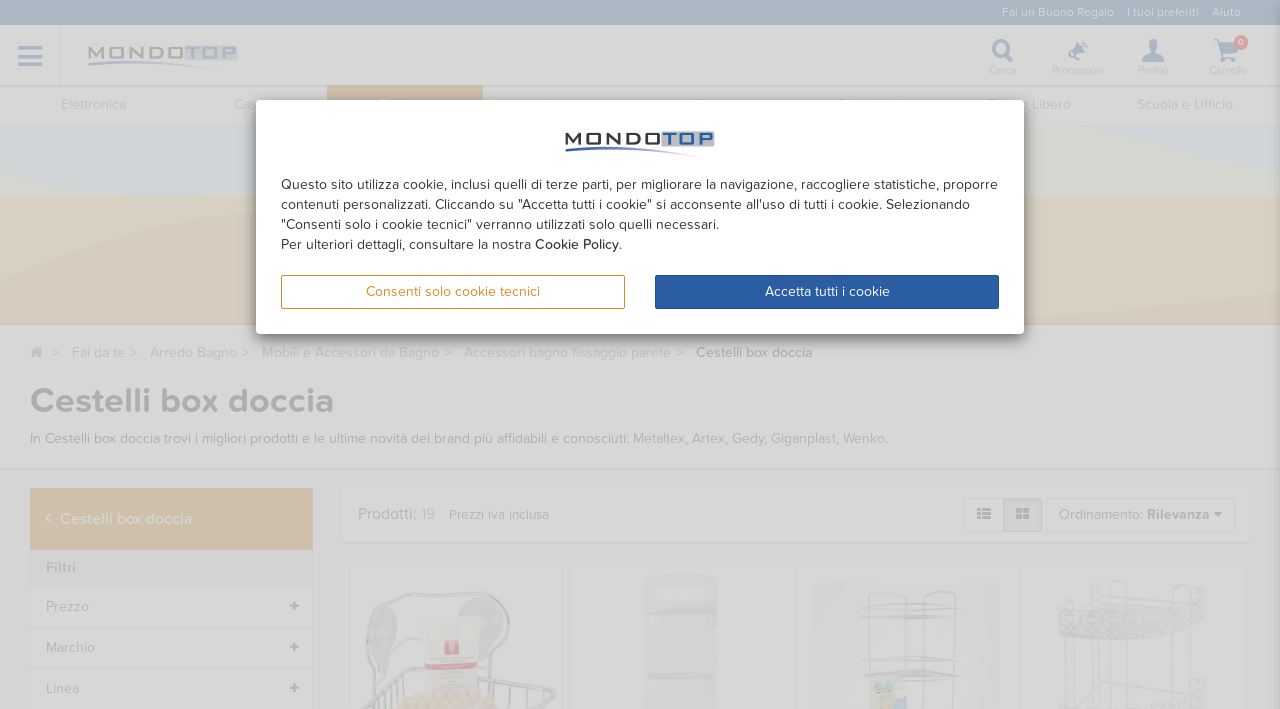

--- FILE ---
content_type: text/html;charset=UTF-8
request_url: https://www.mondotop.com/fai-da-te/arredo-bagno/mobili-e-accessori-da-bagno/accessori-bagno-fissaggio-parete/cestelli-box-doccia/vp?path=BRIAAEAAAAACAAI
body_size: 54628
content:






<!-- ******************************************************************************
     **       Redbits ECF, E-Commerce Framework (c) 2003 - 2021 Andrea Vettori   **
     **                         Framework release 3                              **
     **                       mail@andreavettori.com                             **
     ****************************************************************************** -->
  




 



















 



          
             

          
          
          
          
          
          

       


    
















  



<!DOCTYPE html>
<html lang="it"  ng-app="mondoTop" >
<head>
	<meta charset="UTF-8"> 

  <meta http-equiv="Content-Type" content="text/html; charset=UTF-8">
	<meta http-equiv="X-UA-Compatible" content="IE=edge,chrome=1">
	<meta name="viewport" content="width=device-width,  initial-scale=1, maximum-scale=6">
  <meta name="google-site-verification" content="fC3IYG0u_V4L8vJFYirtb95VhaF_6JfH9dH56N7NZO8" />
  <meta name="msvalidate.01" content="438D03D65750B0BA321BE8D0EC24EDDC" />
  
  <meta http-equiv="cache-control" content="max-age=0" />
  <meta http-equiv="cache-control" content="no-cache" />
  <meta http-equiv="expires" content="0" />
  <meta http-equiv="expires" content="Tue, 01 Jan 1980 1:00:00 GMT" />
  <meta http-equiv="pragma" content="no-cache" />  
  <link rel="dns-prefetch" href="https://cdn.mondotop.com">
  <base href="/">

  <script type="application/ld+json">
  {
    "@context": "http://schema.org",
    "@type": "Organization",
    "name": "B2Bires s.r.l.",
    "url": "https://www.mondotop.com",
    "sameAs": ["https://www.facebook.com/mondotop"],
    "address": {
      "@type": "PostalAddress",
      "streetAddress": "Via Vittoria, 45",
      "addressLocality": "Cessalto",
      "postalCode": "31040",
      "addressCountry": "Italy"
    }
  }
  </script>
  <script type="application/ld+json">
  {
    "@context": "http://schema.org",
    "@type": "WebSite",
    "url": "https://www.mondotop.com/",
    "potentialAction": {
      "@type": "SearchAction",
      "target": "https://www.mondotop.com/ricerca?testo={search_term_string}",
      "query-input": "required name=search_term_string"
    }
  }
  </script>

  <link rel="apple-touch-icon" sizes="57x57" href="https://cdn.mondotop.com/assets/mt-prod/images/favicon/apple-touch-icon-57x57.png?v=PYYBEpaxja"/>
  <link rel="apple-touch-icon" sizes="60x60" href="https://cdn.mondotop.com/assets/mt-prod/images/favicon/apple-touch-icon-60x60.png?v=PYYBEpaxja"/>
  <link rel="apple-touch-icon" sizes="72x72" href="https://cdn.mondotop.com/assets/mt-prod/images/favicon/apple-touch-icon-72x72.png?v=PYYBEpaxja"/>
  <link rel="apple-touch-icon" sizes="76x76" href="https://cdn.mondotop.com/assets/mt-prod/images/favicon/apple-touch-icon-76x76.png?v=PYYBEpaxja"/>
  <link rel="apple-touch-icon" sizes="114x114" href="https://cdn.mondotop.com/assets/mt-prod/images/favicon/apple-touch-icon-114x114.png?v=PYYBEpaxja"/>
  <link rel="apple-touch-icon" sizes="120x120" href="https://cdn.mondotop.com/assets/mt-prod/images/favicon/apple-touch-icon-120x120.png?v=PYYBEpaxja"/>
  <link rel="apple-touch-icon" sizes="144x144" href="https://cdn.mondotop.com/assets/mt-prod/images/favicon/apple-touch-icon-144x144.png?v=PYYBEpaxja"/>
  <link rel="apple-touch-icon" sizes="152x152" href="https://cdn.mondotop.com/assets/mt-prod/images/favicon/apple-touch-icon-152x152.png?v=PYYBEpaxja"/>
  <link rel="apple-touch-icon" sizes="180x180" href="https://cdn.mondotop.com/assets/mt-prod/images/favicon/apple-touch-icon-180x180.png?v=PYYBEpaxja"/>
  <link rel="icon" type="image/png" href="https://cdn.mondotop.com/assets/mt-prod/images/favicon/favicon-32x32.png?v=PYYBEpaxja" sizes="32x32"/>
  <link rel="icon" type="image/png" href="https://cdn.mondotop.com/assets/mt-prod/images/favicon/favicon-194x194.png?v=PYYBEpaxja" sizes="194x194"/>
  <link rel="icon" type="image/png" href="https://cdn.mondotop.com/assets/mt-prod/images/favicon/favicon-96x96.png?v=PYYBEpaxja" sizes="96x96"/>
  <link rel="icon" type="image/png" href="https://cdn.mondotop.com/assets/mt-prod/images/favicon/android-chrome-192x192.png?v=PYYBEpaxja" sizes="192x192"/>
  <link rel="icon" type="image/png" href="https://cdn.mondotop.com/assets/mt-prod/images/favicon/favicon-16x16.png?v=PYYBEpaxja" sizes="16x16"/>
  <link rel="manifest" href="https://cdn.mondotop.com/assets/mt-prod/images/favicon/manifest.json?v=PYYBEpaxja"/>
  <link rel="mask-icon" href="https://cdn.mondotop.com/assets/mt-prod/images/favicon/safari-pinned-tab.svg?v=PYYBEpaxja" color="#234397"/>
  <link rel="shortcut icon" href="https://cdn.mondotop.com/assets/mt-prod/images/favicon/favicon.ico?v=PYYBEpaxja"/>
  <meta name="apple-mobile-web-app-title" content="MondoTop"/>
  <meta name="application-name" content="MondoTop"/>
  <meta name="msapplication-TileColor" content="#2d89ef"/>
  <meta name="msapplication-TileImage" content="https://cdn.mondotop.com/assets/mt-prod/images/favicon/mstile-144x144.png?v=PYYBEpaxja"/>
  <meta name="msapplication-config" content="https://cdn.mondotop.com/assets/mt-prod/images/favicon/browserconfig.xml?v=PYYBEpaxja"/>
  <meta name="theme-color" content="#ffffff"/>
  <!--[if lte IE 10]> 
    <meta http-equiv="refresh" content="0;URL=https://browser-update.org/it/update.html">  
  <![endif]--> 


	<title  ng-bind="mtPageTitle" >Cestelli box doccia - Fai-da-te  | MondoTop.com</title>
  
    <link rel="canonical" href="https://www.mondotop.com/fai-da-te/arredo-bagno/mobili-e-accessori-da-bagno/accessori-bagno-fissaggio-parete/cestelli-box-doccia/vp?path=BRIAAEAAAAACAAI">
    <meta name="description" content="Scopri la categoria Cestelli box doccia su Mondotop.com, il grande eCommerce italiano con più di 100000 prodotti. Ti offriamo prodotti di qualità ai migliori prezzi sul mercato. Anche in gruppo di acquisto! Consegne rapide e personalizzabili anche in contrassegno e in base ai tuoi tempi.">  





    

    <meta property="og:url" content="https://www.mondotop.com/fai-da-te/arredo-bagno/mobili-e-accessori-da-bagno/accessori-bagno-fissaggio-parete/cestelli-box-doccia/vp?path=BRIAAEAAAAACAAI"/>
    <meta property="og:type" content="website"/>
    <meta property="og:locale" content="it_IT"/>
    <meta property="og:site_name" content="Mondotop.com"/>
    <meta property="og:title" content="Cestelli box doccia - Fai-da-te "/>
    <meta property="og:description" content="Scopri la categoria Cestelli box doccia su Mondotop.com, il grande eCommerce italiano con più di 100000 prodotti. Ti offriamo prodotti di qualità ai migliori prezzi sul mercato. Anche in gruppo di acquisto! Consegne rapide e personalizzabili anche in contrassegno e in base ai tuoi tempi."/>
    <meta property="fb:app_id" content="405634196294771"/>
    <meta property="og:image" content="https://cdn.mondotop.com/assets/mt-prod/images/share/default.jpg"/>   

    <meta property="og:image:width" content="600"/>
    <meta property="og:image:height" content="315"/>  

    <meta name="twitter:domain" content="www.mondotop.com"/>
    <meta name="twitter:site" content="@mondotop_top"/>
    <meta name="twitter:title" content="Cestelli box doccia - Fai-da-te "/>
    <meta name="twitter:description" content="Scopri la categoria Cestelli box doccia su Mondotop.com, il grande eCommerce italiano con più di 100000 prodotti. Ti offriamo prodotti di qualità ai migliori prezzi sul mercato. Anche in gruppo di acquisto! Consegne rapide e personalizzabili anche in contrassegno e in base ai tuoi tempi."/>
    <meta name="twitter:card" content="summary_large_image"/>
    <meta name="twitter:image" content="https://cdn.mondotop.com/assets/mt-prod/images/share/default.jpg"/>

    <meta itemprop="url" content="https://www.mondotop.com/fai-da-te/arredo-bagno/mobili-e-accessori-da-bagno/accessori-bagno-fissaggio-parete/cestelli-box-doccia/vp?path=BRIAAEAAAAACAAI"/>
    <meta itemprop="name" content="https://www.mondotop.com/fai-da-te/arredo-bagno/mobili-e-accessori-da-bagno/accessori-bagno-fissaggio-parete/cestelli-box-doccia/vp?path=BRIAAEAAAAACAAI"/>
    <meta itemprop="description" content="Scopri la categoria Cestelli box doccia su Mondotop.com, il grande eCommerce italiano con più di 100000 prodotti. Ti offriamo prodotti di qualità ai migliori prezzi sul mercato. Anche in gruppo di acquisto! Consegne rapide e personalizzabili anche in contrassegno e in base ai tuoi tempi."/>
    <meta itemprop="image" content="https://cdn.mondotop.com/assets/mt-prod/images/share/default.jpg">




<style type="text/css">
@charset "UTF-8";.h1{font-family:inherit;font-weight:500;line-height:1.1;color:inherit}.h1{margin-top:20px;margin-bottom:10px}.h1{font-size:36px}.col-lg-12,.col-lg-3,.col-md-12,.col-md-3,.col-md-6,.col-sm-12,.col-xs-12,.col-xs-3,.col-xs-9{position:relative;min-height:1px;padding-left:15px;padding-right:15px}@-ms-viewport{width:device-width}.visible-lg,.visible-md,.visible-sm,.visible-xs{display:none!important}@media (min-width:992px) and (max-width:1279px){.visible-md{display:block!important}}@font-face{font-family:icons;src:url(https://cdn.mondotop.com/assets/mt-prod/dist/font/icons-dc46f2c15b0652e178562ea601216bbf.eot);font-weight:400;font-style:normal;font-display:swap}@font-face{font-family:icons;src:url(https://cdn.mondotop.com/assets/mt-prod/dist/font/icons-dc46f2c15b0652e178562ea601216bbf.eot);src:url(https://cdn.mondotop.com/assets/mt-prod/dist/font/icons-dc46f2c15b0652e178562ea601216bbf.eot?#iefix) format("embedded-opentype"),url(https://cdn.mondotop.com/assets/mt-prod/dist/font/icons-dc46f2c15b0652e178562ea601216bbf.woff) format("woff"),url(https://cdn.mondotop.com/assets/mt-prod/dist/font/icons-dc46f2c15b0652e178562ea601216bbf.ttf) format("truetype"),url(https://cdn.mondotop.com/assets/mt-prod/dist/font/icons-dc46f2c15b0652e178562ea601216bbf.svg?#icons) format("svg");font-weight:400;font-style:normal;font-display:swap}@font-face{font-family:mondotopts1671448388567;src:url(https://cdn.mondotop.com/assets/mt-prod/dist/styles/font/mondotopts1671448388567.eot);src:url(https://cdn.mondotop.com/assets/mt-prod/dist/styles/font/mondotopts1671448388567.eot?#iefix) format("eot"),url(https://cdn.mondotop.com/assets/mt-prod/dist/styles/font/mondotopts1671448388567.woff2) format("woff2"),url(https://cdn.mondotop.com/assets/mt-prod/dist/styles/font/mondotopts1671448388567.woff) format("woff"),url(https://cdn.mondotop.com/assets/mt-prod/dist/styles/font/mondotopts1671448388567.ttf) format("truetype"),url(https://cdn.mondotop.com/assets/mt-prod/dist/styles/font/mondotopts1671448388567.svg#mondotopts1671448388567) format("svg")}@font-face{font-family:FontAwesome;src:url(https://cdn.mondotop.com/assets/mt-prod/dist/styles/font/fontawesome-webfont.eot?v=4.7.0);src:url(https://cdn.mondotop.com/assets/mt-prod/dist/styles/font/fontawesome-webfont.eot?#iefix&v=4.7.0) format("embedded-opentype"),url(https://cdn.mondotop.com/assets/mt-prod/dist/styles/font/fontawesome-webfont.woff2?v=4.7.0) format("woff2"),url(https://cdn.mondotop.com/assets/mt-prod/dist/styles/font/fontawesome-webfont.woff?v=4.7.0) format("woff"),url(https://cdn.mondotop.com/assets/mt-prod/dist/styles/font/fontawesome-webfont.ttf?v=4.7.0) format("truetype"),url(https://cdn.mondotop.com/assets/mt-prod/dist/styles/font/fontawesome-webfont.svg?v=4.7.0#fontawesomeregular) format("svg");font-weight:400;font-style:normal}html{font-family:sans-serif;-ms-text-size-adjust:100%;-webkit-text-size-adjust:100%}body{margin:0}figure,header,nav{display:block}a{background-color:transparent}h1{font-size:2em;margin:.67em 0}small{font-size:80%}sup{font-size:75%;line-height:0;position:relative;vertical-align:baseline}sup{top:-.5em}img{border:0}figure{margin:1em 40px}hr{box-sizing:content-box;height:0}button,input{color:inherit;font:inherit;margin:0}button{overflow:visible}button{text-transform:none}button{-webkit-appearance:button}button::-moz-focus-inner,input::-moz-focus-inner{border:0;padding:0}input{line-height:normal}*,:after,:before{-webkit-box-sizing:border-box;-moz-box-sizing:border-box;box-sizing:border-box}html{font-size:10px}body{font-family:proxima-nova-soft,Helvetica Neue,Helvetica,Arial,sans-serif;font-size:14px;line-height:1.428571429;color:#333;background-color:#f8f8f8}button,input{font-family:inherit;font-size:inherit;line-height:inherit}a{color:#2a5da2;text-decoration:none}figure{margin:0}img{vertical-align:middle}.img-responsive{display:block;max-width:100%;height:auto}hr{margin-top:20px;margin-bottom:20px;border:0;border-top:1px solid #eee}.h1,h1{font-family:inherit;font-weight:500;line-height:1.1;color:inherit}.h1,h1{margin-top:20px;margin-bottom:10px}.h1,h1{font-size:36px}p{margin:0 0 10px}small{font-size:85%}.text-center{text-align:center}ol,ul{margin-top:0;margin-bottom:10px}.list-inline,.list-unstyled{padding-left:0;list-style:none}.list-inline{margin-left:-5px}.list-inline>li{display:inline-block;padding-left:5px;padding-right:5px}dl{margin-top:0;margin-bottom:20px}dd,dt{line-height:1.428571429}dt{font-weight:700}dd{margin-left:0}.dl-horizontal dd:after,.dl-horizontal dd:before{content:" ";display:table}.dl-horizontal dd:after{clear:both}.container{margin-right:auto;margin-left:auto;padding-left:15px;padding-right:15px}.container:after,.container:before{content:" ";display:table}.container:after{clear:both}@media (min-width:768px){.dl-horizontal dt{float:left;width:200px;clear:left;text-align:right;overflow:hidden;text-overflow:ellipsis;white-space:nowrap}.dl-horizontal dd{margin-left:220px}.container{width:750px}}@media (min-width:992px){.container{width:970px}}.container-fluid{margin-right:auto;margin-left:auto;padding-left:15px;padding-right:15px}.container-fluid:after,.container-fluid:before{content:" ";display:table}.container-fluid:after{clear:both}.row{margin-left:-15px;margin-right:-15px}.row:after,.row:before{content:" ";display:table}.row:after{clear:both}.col-lg-12,.col-lg-3,.col-lg-5,.col-lg-7,.col-lg-9,.col-md-12,.col-md-4,.col-md-6,.col-md-8,.col-sm-12,.col-sm-5,.col-sm-7,.col-xs-12,.col-xs-3,.col-xs-9{position:relative;min-height:1px;padding-left:15px;padding-right:15px}.col-xs-12,.col-xs-3,.col-xs-9{float:left}.col-xs-3{width:25%}.col-xs-9{width:75%}.col-xs-12{width:100%}@media (min-width:768px){.col-sm-12,.col-sm-5,.col-sm-7{float:left}.col-sm-5{width:41.6666666667%}.col-sm-7{width:58.3333333333%}.col-sm-12{width:100%}}@media (min-width:992px){.col-md-12,.col-md-4,.col-md-6,.col-md-8{float:left}.col-md-4{width:33.3333333333%}.col-md-6{width:50%}.col-md-8{width:66.6666666667%}.col-md-12{width:100%}.col-md-offset-6{margin-left:50%}}@media (min-width:1280px){.col-lg-12,.col-lg-3,.col-lg-5,.col-lg-7,.col-lg-9{float:left}.col-lg-3{width:25%}.col-lg-5{width:41.6666666667%}.col-lg-7{width:58.3333333333%}.col-lg-9{width:75%}.col-lg-12{width:100%}}.btn{display:inline-block;margin-bottom:0;font-weight:400;text-align:center;vertical-align:middle;-ms-touch-action:manipulation;touch-action:manipulation;background-image:none;border:1px solid transparent;white-space:nowrap;padding:6px 12px;font-size:14px;line-height:1.428571429;border-radius:2px}.btn-primary{color:#fff;background-color:#2a5da2;border-color:#25518e}.btn-link{color:#2a5da2;font-weight:400;border-radius:0}.btn-link{background-color:transparent;-webkit-box-shadow:none;box-shadow:none}.btn-link{border-color:transparent}.btn-block{display:block;width:100%}.caret{display:inline-block;width:0;height:0;margin-left:2px;vertical-align:middle;border-top:4px dashed;border-right:4px solid transparent;border-left:4px solid transparent}.btn-group{position:relative;display:inline-block;vertical-align:middle}.btn-group>.btn{position:relative;float:left}.btn-group>.btn:first-child{margin-left:0}.btn-group>.btn:first-child:not(:last-child):not(.dropdown-toggle){border-bottom-right-radius:0;border-top-right-radius:0}.btn .caret{margin-left:0}.navbar{min-height:60px;margin-bottom:0;border:1px solid transparent}.navbar:after,.navbar:before{content:" ";display:table}.navbar:after{clear:both}.navbar-header:after,.navbar-header:before{content:" ";display:table}.navbar-header:after{clear:both}@media (min-width:768px){.navbar{border-radius:4px}.navbar-header{float:left}}.navbar-brand{float:left;padding:15px;font-size:18px;line-height:20px;height:60px}.navbar-default{background-color:#fff;border-color:#eee}.navbar-default .navbar-brand{color:#929292}.navbar-default .navbar-link{color:#929292}.breadcrumb{padding:8px 0;margin-bottom:20px;list-style:none;background-color:#fff;border-radius:2px}.breadcrumb>li{display:inline-block}.breadcrumb>li+li:before{content:"> ";padding:0 5px;color:#929292}.badge{display:inline-block;min-width:10px;padding:3px 7px;font-size:12px;color:#fff;line-height:1;vertical-align:middle;white-space:nowrap;text-align:center;background-color:#777;border-radius:10px}.alert{padding:15px;margin-bottom:20px;border:1px solid transparent;border-radius:2px}.alert-info{background-color:#d9edf7;border-color:#bce8f1;color:#31708f}.alert-warning{background-color:#fcf8e3;border-color:#faebcc;color:#8a6d3b}.progress{overflow:hidden;height:20px;margin-bottom:20px;background-color:#cecece;border-radius:4px;-webkit-box-shadow:inset 0 1px 2px rgba(0,0,0,.1);box-shadow:inset 0 1px 2px rgba(0,0,0,.1)}.progress-bar{float:left;width:0;height:100%;font-size:12px;line-height:20px;color:#fff;text-align:center;background-color:#2a5da2;-webkit-box-shadow:inset 0 -1px 0 rgba(0,0,0,.15);box-shadow:inset 0 -1px 0 rgba(0,0,0,.15)}.list-group{margin-bottom:20px;padding-left:0}.list-group-item{position:relative;display:block;padding:10px 15px;margin-bottom:-1px;background-color:#fff;border:1px solid #ddd}.list-group-item:first-child{border-top-right-radius:0;border-top-left-radius:0}.list-group-item:last-child{margin-bottom:0;border-bottom-right-radius:0;border-bottom-left-radius:0}.clearfix:after,.clearfix:before{content:" ";display:table}.clearfix:after{clear:both}.pull-right{float:right!important}.pull-left{float:left!important}.hidden{display:none!important}.affix{position:fixed}.visible-lg,.visible-sm,.visible-xs,.visible-xs-block{display:none!important}@media (max-width:767px){.visible-xs{display:block!important}.visible-xs-block{display:block!important}}@media (min-width:768px) and (max-width:991px){.visible-sm{display:block!important}}@media (min-width:1280px){.visible-lg{display:block!important}.hidden-lg{display:none!important}}@media (max-width:767px){.hidden-xs{display:none!important}}@media (min-width:768px) and (max-width:991px){.hidden-sm{display:none!important}}@media (min-width:992px) and (max-width:1279px){.hidden-md{display:none!important}}.icon{font-family:icons;display:inline-block;vertical-align:middle;line-height:1;font-weight:400;font-style:normal;speak:none;text-decoration:inherit;text-transform:none;text-rendering:optimizeLegibility;-webkit-font-smoothing:antialiased;-moz-osx-font-smoothing:grayscale}.icon_arrow-down:before{content:"\f11b"}.icon_arrow-right:before{content:"\f120"}.icon_button_gda:before{content:"\f12a"}.icon_cart:before{content:"\f130"}.icon_cart_add:before{content:"\f131"}.icon_flash:before{content:"\f14b"}.icon_gruppi-acquisto:before{content:"\f156"}.icon_login:before{content:"\f15e"}.icon_megaphone:before{content:"\f162"}.icon_menu:before{content:"\f163"}.icon_offers:before{content:"\f16c"}.icon_pag_FIN:before{content:"\f175"}.icon_profile:before{content:"\f180"}.icon_remember:before{content:"\f187"}.icon_search3:before{content:"\f18d"}.icon_service_info:before{content:"\f18f"}.mti:before{font-family:mondotopts1671448388567;-webkit-font-smoothing:antialiased;-moz-osx-font-smoothing:grayscale;font-style:normal;font-variant:normal;font-weight:400;text-decoration:none;text-transform:none}.mti-S_RAEE:before{content:"\E016"}.mti-consegne:before{content:"\E03E"}.mti-estensione:before{content:"\E044"}.mti-mod_garanzia:before{content:"\E067"}.mti-step_2:before{content:"\E09A"}.fa{display:inline-block;font:14px/1 FontAwesome;font-size:inherit;text-rendering:auto;-webkit-font-smoothing:antialiased;-moz-osx-font-smoothing:grayscale}.pull-right{float:right}.pull-left{float:left}.fa-home:before{content:""}.fa-whatsapp:before{content:""}.navbar{position:relative;z-index:100;border:0;background-color:#fff;-webkit-border-radius:0;-moz-border-radius:0;-ms-border-radius:0;-o-border-radius:0;border-radius:0;-webkit-box-shadow:0 2px 1px 0 hsla(0,0%,39%,.2);box-shadow:0 2px 1px 0 hsla(0,0%,39%,.2)}.navbar-header{position:relative;z-index:2;float:left;width:100%;border:0}.navbar-header ul{width:100%;position:relative;list-style:none;padding:0;margin:0;overflow:hidden}.navbar-header nav>ul>li{position:static;width:20%;height:60px}.navbar-header ul li{list-style:none;float:left;padding:0;margin:0}@media (min-width:768px){.navbar-header{padding:0 15px;width:auto;height:60px;float:right}.navbar-header nav{float:right}.navbar-header nav>ul>li{position:relative;width:auto!important;z-index:10}}.navbar-brand{width:100%;padding:0 15px;text-align:center}.navbar-brand a{display:inline-block;vertical-align:middle;text-align:center;overflow:hidden}.navbar-brand img{width:160px;display:block;padding-top:6px}.navbar-brand a>span{display:inline-block;margin-top:15px;font-size:9px}.navbar-brand .toggle-menu{color:#cecece;font-size:20px;border-right:1px solid #cecece;width:60px;text-align:center;padding-left:0;padding-right:0}@media (min-width:768px){.navbar-brand{position:relative;z-index:2;width:auto;height:60px;padding:0;text-align:left;-webkit-box-sizing:border-box;-moz-box-sizing:border-box;box-sizing:border-box}.navbar-brand a>span{display:block;margin-top:0;text-align:left}.navbar-brand img{padding-top:0;position:relative;top:19px;display:inline}.navbar-brand a{padding:0 18px;height:60px}}.navbar-link{width:100%;display:block;padding:0;margin:5px auto;text-align:center}.navbar-link i{position:relative;display:inline-block;vertical-align:middle;width:30px;height:auto;padding:0;text-align:center;font-size:22px;margin-top:15px;color:#2a5da2}.navbar-link span{display:block;margin-top:3px;font-size:11px;line-height:11px;font-family:proxima-nova-soft,Helvetica Neue,Helvetica,Arial,sans-serif;-webkit-font-smoothing:auto;font-weight:400}@media (min-width:768px){.navbar-link{width:75px;height:60px;margin:0;border-right:0}.navbar-link i{margin-top:15px;font-size:22px;color:#2a5da2}.navbar-link .icon_menu{font-size:19px;margin-top:21px}}.main-menu-submenu{width:100%;padding-bottom:0;-webkit-box-shadow:0 6px 12px rgba(0,0,0,.175);box-shadow:0 6px 12px rgba(0,0,0,.175)}.main-menu-submenu a{color:#333}.main-menu-submenu span{float:none!important;display:inline-block;vertical-align:middle}.main-menu-submenu li{width:100%!important}.main-menu-submenu span{float:left}.main-menu-submenu ul{width:100%;margin:0}.main-menu-submenu li,.main-menu-submenu ul{padding:0;list-style:none}.main-menu-submenu li{border:0}.main-menu-submenu a{display:block;padding:0;border:0;margin:0;padding:10px 20px!important;font-size:14px;line-height:18px;font-family:proxima-nova-soft,Helvetica Neue,Helvetica,Arial,sans-serif;-webkit-font-smoothing:auto;font-weight:700}.main-menu-submenu a i{display:inline-block;margin-right:10px}.main-menu-submenu a span{display:inline-block}@media (min-width:768px){sup.badge{top:18px!important}.main-menu-submenu{position:absolute;top:85px;right:0;left:auto;height:auto;width:180px;background-color:#fff;text-align:left;padding:0;-webkit-box-shadow:0 6px 12px rgba(0,0,0,.175);box-shadow:0 6px 12px rgba(0,0,0,.175)}.main-menu-submenu li a{padding:11px 8px 10px 15px!important}.main-menu-submenu.profilo{right:48px}.main-menu-submenu.profilo:after,.main-menu-submenu.profilo:before{left:87%}.main-menu-submenu.promozioni{right:88px}.main-menu-submenu.promozioni:after,.main-menu-submenu.promozioni:before{left:87%}}@media (min-width:992px){.menu_carrello:after,.menu_carrello:before{left:70%}.main-menu-submenu.profilo{right:90px}.main-menu-submenu.profilo:after,.main-menu-submenu.profilo:before{left:73%}.main-menu-submenu.promozioni{right:165px}.main-menu-submenu.promozioni:after,.main-menu-submenu.promozioni:before{left:65%}}.menu_carrello{width:100%;padding-bottom:0;border-top:1px solid #ddd;background:#fff;padding:15px;-webkit-box-shadow:0 6px 12px rgba(0,0,0,.175);box-shadow:0 6px 12px rgba(0,0,0,.175);border:1px solid #cecece}.menu_carrello hr{margin-top:10px;margin-bottom:0}@media (min-width:768px){.menu_carrello{position:absolute;top:85px;right:15px;left:auto;height:auto;width:400px;text-align:left}.menu_carrello:after,.menu_carrello:before{left:87%}}.cart-preview-bottom-wrapper,.cart-preview-heading-wrapper{font-family:proxima-nova-soft,Helvetica Neue,Helvetica,Arial,sans-serif;-webkit-font-smoothing:auto;font-weight:600}.cart-preview-bottom-wrapper{text-align:right;padding-top:5px}.cart-preview-bottom-wrapper .cart-preview-total-price{padding-left:15px}.cart-preview-heading-price{text-align:right}.cart-preview-item{border-bottom:1px solid #eee;padding-top:10px;padding-bottom:5px}.cart-preview-item .cart-preview-img{height:40px;width:40px;position:absolute;top:0;left:15px}.cart-preview-item .cart-preview-text{font-size:12px;line-height:40px;padding-left:55px;width:100%;height:40px;overflow:hidden;white-space:nowrap;text-overflow:ellipsis;display:inline-block}.cart-preview-item .cart-preview-price{font-size:12px;line-height:40px;text-align:right;font-family:proxima-nova-soft,Helvetica Neue,Helvetica,Arial,sans-serif;-webkit-font-smoothing:auto;font-weight:600}.cart-preview-cta{padding-top:10px}.affix{position:relative}@media (min-width:992px){.affix{position:absolute;top:0;margin-top:0}}.emotionals-wrap .emotional{position:absolute}.badge{background:0 0;font-size:11px;padding:5px;color:#929292;font-family:proxima-nova-soft,Helvetica Neue,Helvetica,Arial,sans-serif;-webkit-font-smoothing:auto;font-weight:700;-webkit-border-radius:15px;-moz-border-radius:15px;-ms-border-radius:15px;-o-border-radius:15px;border-radius:15px}.img-responsive{position:relative}@-moz-keyframes ball-grid-beat{50%{opacity:.2}to{opacity:1}}@-webkit-keyframes ball-grid-beat{50%{opacity:.2}to{opacity:1}}@-o-keyframes ball-grid-beat{50%{opacity:.2}to{opacity:1}}@-ms-keyframes ball-grid-beat{50%{opacity:.2}to{opacity:1}}@keyframes ball-grid-beat{50%{opacity:.2}to{opacity:1}}.micro-loader{position:relative;width:100%;height:300px}.micro-loader .ball-grid-beat{position:absolute;top:50%;left:50%;margin-top:-32px;margin-left:-32px}.ball-grid-beat{width:57px}.ball-grid-beat>div:first-child{-webkit-animation-duration:1.92s;-moz-animation-duration:1.92s;-o-animation-duration:1.92s;animation-duration:1.92s;-webkit-animation-delay:.16s;-moz-animation-delay:.16s;-o-animation-delay:.16s;animation-delay:.16s}.ball-grid-beat>div:nth-child(2){-webkit-animation-duration:1.72s;-moz-animation-duration:1.72s;-o-animation-duration:1.72s;animation-duration:1.72s;-webkit-animation-delay:.03s;-moz-animation-delay:.03s;-o-animation-delay:.03s;animation-delay:.03s}.ball-grid-beat>div:nth-child(3){-webkit-animation-duration:2.08s;-moz-animation-duration:2.08s;-o-animation-duration:2.08s;animation-duration:2.08s;-webkit-animation-delay:.14s;-moz-animation-delay:.14s;-o-animation-delay:.14s;animation-delay:.14s}.ball-grid-beat>div:nth-child(4){-webkit-animation-duration:1.47s;-moz-animation-duration:1.47s;-o-animation-duration:1.47s;animation-duration:1.47s;-webkit-animation-delay:.65s;-moz-animation-delay:.65s;-o-animation-delay:.65s;animation-delay:.65s}.ball-grid-beat>div:nth-child(5){-webkit-animation-duration:2.08s;-moz-animation-duration:2.08s;-o-animation-duration:2.08s;animation-duration:2.08s;-webkit-animation-delay:-.17s;-moz-animation-delay:-.17s;-o-animation-delay:-.17s;animation-delay:-.17s}.ball-grid-beat>div:nth-child(6){-webkit-animation-duration:1.66s;-moz-animation-duration:1.66s;-o-animation-duration:1.66s;animation-duration:1.66s;-webkit-animation-delay:-.19s;-moz-animation-delay:-.19s;-o-animation-delay:-.19s;animation-delay:-.19s}.ball-grid-beat>div:nth-child(7){-webkit-animation-duration:1.9s;-moz-animation-duration:1.9s;-o-animation-duration:1.9s;animation-duration:1.9s;-webkit-animation-delay:.15s;-moz-animation-delay:.15s;-o-animation-delay:.15s;animation-delay:.15s}.ball-grid-beat>div:nth-child(8){-webkit-animation-duration:1.43s;-moz-animation-duration:1.43s;-o-animation-duration:1.43s;animation-duration:1.43s;-webkit-animation-delay:.09s;-moz-animation-delay:.09s;-o-animation-delay:.09s;animation-delay:.09s}.ball-grid-beat>div:nth-child(9){-webkit-animation-duration:2.1s;-moz-animation-duration:2.1s;-o-animation-duration:2.1s;animation-duration:2.1s;-webkit-animation-delay:.24s;-moz-animation-delay:.24s;-o-animation-delay:.24s;animation-delay:.24s}.ball-grid-beat>div{background-color:#fff;width:15px;height:15px;border-radius:100%;margin:2px;-webkit-animation-fill-mode:both;animation-fill-mode:both;display:inline-block;float:left;-webkit-animation-name:ball-grid-beat;-moz-animation-name:ball-grid-beat;-o-animation-name:ball-grid-beat;animation-name:ball-grid-beat;-webkit-animation-iteration-count:infinite;-moz-animation-iteration-count:infinite;-o-animation-iteration-count:infinite;animation-iteration-count:infinite;-webkit-animation-delay:0;-moz-animation-delay:0;-o-animation-delay:0;animation-delay:0}.mt-header{width:100%;z-index:100;background:#fff;-webkit-box-shadow:0 2px 1px 0 hsla(0,0%,39%,.2);box-shadow:0 2px 1px 0 hsla(0,0%,39%,.2)}.mt-header .navbar{width:100%}.mt-header .rapid-menu-wrapper{margin-left:0;margin-right:0;max-height:25px;overflow:hidden;background:#2a5da2;font-size:12px;padding:4px}.mt-header .rapid-menu-wrapper a{color:#fff}.mt-header .rapid-menu-wrapper .list-inline{margin:0;padding-right:15px}@media (min-width:768px){.mt-header{position:fixed;top:0;left:0;height:auto}}.thumb-product{display:inline-block;text-align:left;float:left;width:48%;margin:2% 1%;position:relative}.thumb-product figure{position:relative;text-align:center;width:100%;padding:10px}.thumb-product .caption{display:inline-block;width:100%;height:100%;font-size:14px;margin:0;padding:0 15px}.thumb-product .bottom{position:relative;display:block;width:100%;height:20px;margin-bottom:10px}.thumb-product .item{float:left;width:100%;padding:0;border-bottom:1px solid #cecece;background-color:#fff;-webkit-border-radius:2px;-moz-border-radius:2px;-ms-border-radius:2px;-o-border-radius:2px;border-radius:2px;overflow:hidden;-webkit-box-shadow:0 1px 1px 0 #cecece;box-shadow:0 1px 1px 0 #cecece}.thumb-product .item .caption .prod-desc{height:35px;float:left;width:100%;margin:15px 0 8px;font-size:14px;font-weight:400;line-height:18px;display:block;display:-webkit-box;-webkit-line-clamp:2;-webkit-box-orient:vertical;-moz-box-orient:vertical;-ms-box-orient:vertical;box-orient:vertical;overflow:hidden;text-overflow:ellipsis;margin-top:1px;margin-bottom:4px}.thumb-product .item .prod-brand{text-transform:uppercase;font-weight:600;font-size:12px;color:#4f4f4f;display:inline-block;margin-top:1px}.thumb-product .item img{width:94%;margin:3%}.thumb-product .product-price{display:inline-block;float:left;color:#333;font-size:15px;font-family:proxima-nova-soft,Helvetica Neue,Helvetica,Arial,sans-serif;-webkit-font-smoothing:auto;font-weight:700}.thumb-product .product-price small{font-size:11px}.thumb-product .product-price .sp-lotto-desc-small{font-size:10px;font-weight:400;padding-bottom:2px;position:absolute;bottom:-20px}.thumb-product .btn-cart{display:inline-block;vertical-align:bottom;width:40px;height:40px;padding:0;text-align:center;border:0;line-height:38px}.thumb-product .btn-cart i{font-size:38px;margin-top:3px}.thumb-product .btn-cart .icon_button_gda,.thumb-product .btn-cart .icon_remember{font-size:32px;line-height:38px;margin-top:9px}.thumb-product .product-actions{display:block;float:right;bottom:10px;position:relative}.thumb-product .product-price-before{display:inline-block;float:left;margin-right:10px;line-height:16px}.thumb-product .product-price-before small{text-decoration:line-through;font-family:proxima-nova-soft,Helvetica Neue,Helvetica,Arial,sans-serif;-webkit-font-smoothing:auto;font-weight:700}.thumb-product .product-price-before.gda small{text-decoration:none}.thumb-product .offers-details{float:left;display:block;width:100%}.thumb-product .product-discount.off-details{font-family:proxima-nova-soft,Helvetica Neue,Helvetica,Arial,sans-serif;-webkit-font-smoothing:auto;font-weight:700}.thumb-product .product-discount.off-details{background:#2a5da2;color:#fff;border-radius:4px;padding:2px 6px}.thumb-product .flash-timer{height:auto;margin-bottom:10px;white-space:nowrap;font-size:0}.thumb-product .total-time{display:inline-block;font-size:14px;line-height:14px;width:30%;margin-right:5%;text-align:center}.thumb-product .total-time b,.thumb-product .total-time i{display:inline-block;vertical-align:middle}.thumb-product .total-time i{margin:0;padding-right:5px;font-size:22px}.thumb-product .progress{display:inline-block;width:65%}.thumb-product .price-container{width:60%;height:100%}.thumb-product .price-container .product-price{line-height:16px}.thumb-product .price-container .product-price-before small{font-family:proxima-nova-soft,Helvetica Neue,Helvetica,Arial,sans-serif;-webkit-font-smoothing:auto;font-weight:500;color:#929292}.thumb-product .price-container .product-discount-inline{padding-left:2px;font-family:proxima-nova-soft,Helvetica Neue,Helvetica,Arial,sans-serif;-webkit-font-smoothing:auto;font-weight:700}.thumb-product .angle-promotion{position:absolute;top:0;left:0;z-index:2}.thumb-product .angle-promotion i{position:absolute;top:6px;left:6px;z-index:3;font-size:18px;color:#fff}.thumb-product .angle-promotion small{position:absolute;top:0;left:0;width:0;height:0;border-style:solid;border-width:53px 53px 0 0;border-right-color:transparent;border-bottom-color:transparent;border-left-color:transparent}.thumb-product .offers-details{height:18px}.thumb-product .product-price-before{position:absolute;left:0;top:0;color:#333}.thumb-product .product-price-before small{font-size:13px}.thumb-product .product-price{width:100%;display:block;position:absolute;left:0;bottom:0;font-size:22px;line-height:27px}.thumb-product .product-price small{font-size:15px}.thumb-product .product-actions{position:absolute;right:0;bottom:0}.thumb-product .bottom{height:38px;margin:0 0 15px}@media (min-width:768px){.thumb-product{width:220px;float:none;margin:0 2px 2px}.thumb-product figure{display:inline-block;height:220px;width:220px;margin:0;padding:0;background-color:#fff}.thumb-product .angle-promotion i{top:10px;left:10px}.thumb-product .angle-promotion small{border-width:60px 60px 0 0}.thumb-product .caption{margin:0;padding:0 15px}.thumb-product .item{padding:0;border-bottom:none}.thumb-product .item img{width:180px;height:auto;margin:20px}}.scroller-wrapper{padding:0;margin:0;padding-top:15px}@media (min-width:768px){.scroller-wrapper{padding-left:15px;padding-right:15px}}a{color:#4f4f4f}.icon{text-decoration:none}.main{background:#f8f8f8;min-height:600px;padding-bottom:40px}.container{width:100%}.breakpoint{height:0;margin:0;overflow:hidden;padding:0}.breadcrumb{margin-bottom:0;font-weight:500;-webkit-border-radius:0;-moz-border-radius:0;-ms-border-radius:0;-o-border-radius:0;border-radius:0}.breadcrumb a{color:#929292}.progress{height:5px;margin-bottom:0}.progress,.progress .progress-bar{-webkit-box-shadow:none;-moz-box-shadow:none;box-shadow:none}@media (min-width:1280px){.container{width:1250px}}body.world-elettronica .btn-world-white{color:#3972b8;background-color:#fff;border-color:#3972b8;border-width:1px;border-style:solid!important}.mondotop-bg-color{background-color:#2a5da2!important}.casa-bg-color{background-color:#ec4444!important}.world-elettronica .world-color{color:#3972b8!important;fill:#3972b8!important}.world-elettronica .world-border-top{border-top-color:#3972b8!important}.elettronica-bg-color,.world-elettronica .world-bg-color{background-color:#3972b8!important}.tempo-libero-bg-color{background-color:#65318e!important}.fai-da-te-bg-color{background-color:#d88b25!important}.arredo-bg-color{background-color:#8f8775!important}.giardino-bg-color{background-color:#2a8c45!important}.scuola-e-ufficio-bg-color{background-color:#f7cb0f!important}.baby-world-bg-color{background-color:#eba0b7!important}hr{margin-top:10px;margin-bottom:10px}.btn .icon{font-size:12px;line-height:14px;vertical-align:middle;margin-top:-1px;margin-right:4px}.btn-link,.btn.btn-link{color:#333}.btn-link{font-weight:500}.alert{margin-bottom:10px}dt{font-weight:500}.emotional{width:100%;height:200px}.emotionals-wrap{position:relative;height:200px;overflow:hidden}@media (min-width:768px){.emotional{height:200px}.emotionals-wrap{height:380px;margin-top:0}}.emotional-small,.emotionals-wrap .emotional-small{height:200px}.animate-emotionals{position:absolute;width:100%;top:0;left:0;height:200px;opacity:0}@media (min-width:768px){.animate-emotionals{height:380px}body{padding-top:85px}}.animate-emotionals.emotional-small{opacity:1}.emotional-background,.emotional-front,.emotional-room{position:absolute;top:0;width:100%;height:580px;-webkit-transform:translateZ(0);-moz-transform:translateZ(0);-ms-transform:translateZ(0);-o-transform:translateZ(0);transform:translateZ(0)}.emotional-top{position:absolute;top:0;margin-top:280px;width:240px;height:120px;left:50%;margin-left:320px}.emotional-small .emotional-top{top:50px;margin-left:-120px}.emotional-top{background-position-x:center;background-position-y:top;background-repeat-x:no-repeat;background-repeat-y:no-repeat;background-color:transparent}.emotional-background,.emotional-front,.emotional-room,.emotional-small{background-position-x:center;background-position-y:top;background-repeat-x:repeat;background-repeat-y:no-repeat;background-color:transparent}.emotional-small .emotional-background,.emotional-small .emotional-room{margin-top:-40px}.emotional-small .emotional-top{top:0;margin-top:50px}.emotional-elettronica.emotional-small{background-color:#c4e9f9}.emotional-elettronica.emotional-small .emotional-background{background-image:url(https://cdn.mondotop.com/assets/mt-prod/images/header/small/background-ELE.png)}@media only screen and (-moz-min-device-pixel-ratio:2),only screen and (-o-min-device-pixel-ratio:2/1),only screen and (-webkit-min-device-pixel-ratio:2),only screen and (min-device-pixel-ratio:2),only screen and (min-resolution:2dppx),only screen and (min-resolution:192dpi){.emotional-elettronica.emotional-small .emotional-background{background-image:url(https://cdn.mondotop.com/assets/mt-prod/images/header/small/background-ELE@2x.png);-webkit-background-size:1920px 300px;-moz-background-size:1920px 300px;-o-background-size:1920px 300px;background-size:1920px 300px}}.emotional-elettronica.emotional-small .emotional-room{background-image:url(https://cdn.mondotop.com/assets/mt-prod/images/header/small/room-ELE.png)}@media only screen and (-moz-min-device-pixel-ratio:2),only screen and (-o-min-device-pixel-ratio:2/1),only screen and (-webkit-min-device-pixel-ratio:2),only screen and (min-device-pixel-ratio:2),only screen and (min-resolution:2dppx),only screen and (min-resolution:192dpi){.emotional-elettronica.emotional-small .emotional-room{background-image:url(https://cdn.mondotop.com/assets/mt-prod/images/header/small/room-ELE@2x.png);-webkit-background-size:1920px 300px;-moz-background-size:1920px 300px;-o-background-size:1920px 300px;background-size:1920px 300px}}.wrapper-worlds-menu{width:100%;height:40px;background-color:#fff;-webkit-box-shadow:0 2px 1px 0 hsla(0,0%,39%,.2);-moz-box-shadow:0 2px 1px 0 hsla(0,0%,39%,.2);box-shadow:0 2px 1px 0 hsla(0,0%,39%,.2)}.wrapper-worlds-menu .container-fluid{max-width:1250px}.wrapper-worlds-menu .worlds-horizontal-menu{height:40px;margin:0}.wrapper-worlds-menu .worlds-horizontal-menu li{float:left;display:table;width:12.5%;height:100%;padding:0;text-align:center}.wrapper-worlds-menu .worlds-horizontal-menu a{display:table-cell;width:100%;height:100%;font-size:14px;line-height:16px;vertical-align:middle;text-decoration:none;color:#929292}.wrapper-worlds-menu .worlds-horizontal-menu .active a{color:#fff!important}[ng-cloak],toggle-to-wishlist{display:none!important}body{overflow-x:hidden;-ms-overflow-style:none!important}button{background:0 0;border:none;display:inline;padding:0;outline:0}.margin_10{margin-bottom:10px}b,strong,sup.badge{font-family:proxima-nova-soft,Helvetica Neue,Helvetica,Arial,sans-serif;-webkit-font-smoothing:auto;font-weight:700}sup.badge{position:absolute;top:-5px!important;right:-5px;padding:3px 4px!important;background-color:red;font-size:9px;color:#fff}</style>

  
    <link rel="preload" href="https://cdn.mondotop.com/assets/mt-prod/dist/scripts/vendors.js?fa=ts1759789021177" as="script">
  
    <link rel="preload" href="https://cdn.mondotop.com/assets/mt-prod/dist/scripts/common.js?fa=ts1759789021177" as="script">


	

    <link rel="stylesheet" href="https://cdn.mondotop.com/assets/mt-prod/dist/styles/common.css?fa=ts1759789021177" type="text/css" media="screen"  >




  <link rel="stylesheet" href="https://use.typekit.net/shg8wah.css">
  



    <!-- CustomHead-->
    
	<!-- End CustomHead -->






   

	<script  type="text/javascript" >
      //<![CDATA[ 
        var mt = JSON.parse("{\"mondo\":\"fai-da-te\",\"mondoCorrente\":\"BRI\",\"baseUrl\":\"/\",\"vsaArea\":\"lista_articoli\",\"domain\":\"https://www.mondotop.com\",\"basePathJs\":\"https://cdn.mondotop.com/assets/mt-prod/dist/scripts/\",\"basePathCart\":\"carrello\",\"basePathRepoImg\":\"https://rep.b2bires.com/RepAP?code=\",\"basePathViewAllProducts\":\"vp\",\"basePathProduct\":\"sp/\",\"basePathProductImage\":\"https://rep.b2bires.com/RepAP?code=<product-code>&skey=<product-skey>\",\"basePathProductAjax\":\"RicercaArticoliAlberoAjax.action\",\"basePathProductAccessoriesAjax\":\"RicercaArticoliAccessoriAjax.action\",\"urlNoPhotoMedium\":\"https://media.mondotop.com/img/no_foto_m.png\",\"logged\":false,\"user\":{},\"urls\":{\"sp\":\"/sp/\",\"vp\":\"/vp/\",\"vc\":\"/vc\",\"vpm\":\"/vm/?marchioPubblico=\",\"key\":\"/ricerca\",\"start\":\"/start\",\"repoImg\":\"https://rep.b2bires.com/RepAP?code=\",\"repoImgNoPhoto\":\"https://media.mondotop.com/img/no_foto_m.png\",\"baseSp\":\"/sp/\",\"baseVp\":\"/vp\",\"baseVm\":\"/vm\",\"baseVc\":\"/vc\",\"baseVpp\":\"/vpp\",\"baseSearch\":\"/ricerca\"},\"hideErrorDetails\":true,\"debugJs\":0,\"carrello\":{\"numeroProdottiConQta\":0,\"numeroProdottiSospesiConQta\":0,\"products\":[],\"totale\":\"€ 0,00\"},\"str_default\":{\"DEFAULT_PAGE_TITLE\":\"MondoTop\",\"DEFAULT_PAGE_DESCRIPTION\":\"MondoTop\",\"HOME_SEARCH_PLACEHOLDER\":\"Cosa stai cercando oggi?\",\"CLAIM\":\"Il negozio online più grande d\'Italia\",\"SIMULATES_FINANCING\":\"Simula finanziamento\",\"ADD_TO_CART\":\"Aggiungi al carrello\",\"GET_GDA_INFO\":\"Vedi come acquistare\",\"OUT_OF_STOCK_INCOMING\":\"Prodotto esaurito - in arrivo\",\"OUT_OF_STOCK_SENDING_MAIL\":\"Riceverai una mail quando tornerà disponibile\",\"NOTIFY_ME\":\"Avvisami quando disponibile\",\"ACCESSORIES\":\"Accessori\",\"SEE_ALL\":\"Vedi tutti\",\"THE_ACCESSORIES\":\"gli accessori\",\"CHOOSE_THE_CATEGORY\":\"Scegli la categoria:\",\"LEARN_MORE\":\"Scopri di più!\",\"SIMILAR_PRODUCTS\":\"Prodotti Simili\",\"SEE_ALL_SIMILAR_PRODUCTS\":\"Vedi tutti i prodotti simili\",\"ATTACHMENTS\":\"Allegati\",\"SORT_BY\":\"Ordina per\",\"RELEVANCE\":\"Rilevanza\",\"BESTSELLERS\":\"Più venduti\",\"ASCENDING_PRICE\":\"Prezzo cresc.\",\"DESCENDING_PRICE\":\"Prezzo decresc.\",\"SINGLE_PRICE\":\"Prezzo\",\"SINGLE_PRICE_XS\":\"P.Unità\",\"TOTAL_PRICE\":\"Prezzo totale\",\"AMOUNT\":\"Totale\",\"ALPHABETICAL\":\"Ordine alfabetico\",\"BRAND\":\"Marca\",\"NO_PRODUCTS\":\"Nessun prodotto disponibile\",\"BACK_TO\":\"Torna a\",\"CONTACT_US\":\"Contattaci\",\"SHIPPED\":\"Spedito\",\"ARTICLE_NUM\":\"Codice art.\",\"DESCRIPTION\":\"Descrizione\",\"PRICE_INCLUDING_VAT\":\"Prezzo comp. IVA €\",\"QTY_ORDERED\":\"Q.tà ordinata\",\"QTY_EVADED\":\"Q.tà evasa\",\"DETAILS_NOT_AVAILABLE\":\"Il dettaglio dell\'ordine non è disponibile.\",\"SELECT_QUANTITY\":\"seleziona la quantità\",\"RE-SEND\":\"Rispedire\",\"YES\":\"SI\",\"NO\":\"NO\",\"NAME_SURNAME\":\"Nome Cognome\",\"IBAN\":\"IBAN\",\"SEND\":\"Invia\",\"PRODUCT_DATASHEET\":\"Scheda prodotto\",\"NOT_COMPARABLE\":\"Prodotti non comparabili\",\"NOT_COMPARABLE_TEXT\":\"I prodotti selezionati non appartengono alla stessa categoria, quindi non sono comparabili.<br>Tornare alla pagina precedente e selezionare un gruppo di prodotti diverso.\",\"MODAL_COMPARE_MAX_NUMBER_TITLE\":\"Attenzione!\",\"MODAL_COMPARE_MAX_NUMBER_SUBTITLE\":\"Sono stati selezionati più di 4 prodotti\",\"COMPARE_MAX_NUMBER_TEXT\":\"Per comodità non è possibile selezionare più di 4 prodotti per volta.<br>Tornare alla pagina precedente e selezionare massimo quattro prodotti.\",\"NO_PRODUCTS_TO_COMPARE\":\"Nessun prodotto da comparare\",\"NO_PRODUCTS_TO_COMPARE_TEXT\":\"Per effettuare una comparazione bisogna selezionare almeno due prodotti.<br>Tornare alla pagina precedente e selezionare almeno due prodotti.\",\"COMPARE_GENERIC_ERROR\":\"Errore imprevisto\",\"COMPARE_GENERIC_ERROR_TEXT\":\"Si è verificato un errore imprevisto. Tornare alla pagina precedente e riprovare.\",\"SOTTO_HOME_TEXT\":\"Lorem ipsum dolor sit amet\",\"CLOSE\":\"Chiudi\",\"COMPARE\":\"Confronta\",\"COMPARE_CHOOSE\":\"Hai scelto: \",\"WITH\":\"con\",\"CAN_COMPARE_4_ITEMS\":\"Puoi confrontare fino a 4 prodotti\",\"GO_TO_CART\":\"Vai al carrello\",\"REMOVE\":\"Elimina\",\"GO_TO_PRODUCT\":\"Vai al prodotto\",\"NOTICE_COMPARISON\":\"Per renderti più semplice il confronto, puoi confrontare fino a 4 prodotti\",\"OK\":\"OK\",\"PRODUCT_ADDED_TO_CART\":\"Complimenti! Il tuo prodotto è nel carrello.\",\"PRODUCT_GDA_ADDED_TO_CART\":\"Complimenti! Stai per entrare nel gruppo di acquisto!\",\"TO_CART\":\"al carrello!\",\"GO_BACK\":\"Torna indietro\",\"FROM\":\"da\",\"GOODS\":\"Prodotti\",\"SHOW_ALL\":\"Vedi tutto\",\"COMPARE_MODAL_TEXT\":\"Uscendo da questa pagina perderai il confronto tra prodotti. Vuoi continuare?\",\"CONFIRM\":\"Conferma\",\"CANCEL\":\"Annulla\",\"BACKLINKALT\":\"Torna indietro\",\"BUTTON_WAITING\":\"Attendi...\",\"READ_MORE\":\"Leggi tutto\",\"COOKIE_POLICY_TEXT\":\"Il nostro sito utilizza solo cookie tecnici. Non viene fatto uso di cookie per la profilazione degli utenti, né vengono impiegati altri metodi di tracciamento.<br> Per maggiori informazioni sulla nostra cookie policy\",\"COOKIE_POLICY_TEXT_CTA\":\"Ok\",\"TRUNCATE_MORE\":\"Leggi tutto\",\"TRUNCATE_LESS\":\"Chiudi\",\"MENU_CART_VIEW_ALL\":\"vedi tutti\",\"MENU_CART_TOTAL\":\"Totale: \",\"MENU_CART_CTA\":\"Procedi all\'acquisto\",\"MENU_CART_HEAD_PRODUCT\":\"Prodotti\",\"MENU_CART_HEAD_PRICE\":\"Prezzo\",\"REMOVE_FROM_PREF\":\"Rimuovi dai preferiti\",\"REMOVE_FROM_IN_ARR\":\"Non avvisarmi più\",\"MODAL_IN_ARRIVO_TITLE\":\"Prodotto salvato!\",\"MODAL_IN_ARRIVO_SUBTITLE\":\"Riceverai un\'email non appena il prodotto tornerà disponibile.\",\"MODAL_500_TITLE\":\"Ops, errore!\",\"MODAL_500_SUBTITLE\":\"Ti preghiamo di riprovare tra qualche secondo. Scusaci!\",\"SHOW_ALL_CATEGORY\":\"Tutte le categorie\",\"MODAL_BUONI_TITLE\":\"Vuoi acquistare un buono regalo?\",\"MODAL_BUONI_SUBTITLE\":\"E\' necessario il login o la registrazione.\",\"MODAL_REGVELOCE_TITLE\":\"Sei già registrato\",\"MODAL_REGVELOCE_SUBTITLE\":\"Vuoi utilizzare i tuoi dati anagrafici già presenti nel nostro sistema?\",\"MODAL_CONTATTI_TITLE\":\"Hai bisogno di assistenza?\",\"MODAL_CONTATTI_SUBTITLE\":\"È necessario che tu sia registrato o che tu abbia effettuato il login.\",\"ALERT_LOTTO_MESSAGE\":\" <strong>Attenzione!<\/strong> Questo prodotto è venduto in lotti, il lotto minimo è composto da {{::articolo.lotto}} pezzi.\",\"ALERT_DISATTIVA_PROMO_CODE_TITLE\":\"Perfetto!\",\"ALERT_DISATTIVA_PROMO_CODE_TEXT\":\"Codice sconto eliminato con successo.\",\"ALERT_NO_TOKEN_TITLE\":\"Carta di credito mancante\",\"ALERT_NO_TOKEN_TEXT\":\"Per continuare è necessario aggiungere una carta di credito\",\"ALERT_FBTOKEN_REGESISTENTE_TITLE\":\"Attenzione\",\"ALERT_FBTOKEN_REGESISTENTE_TEXT\":\"Profilo facebook già associato.\",\"MODAL_CTKOK_TITLE\":\"Carta di credito inserita\",\"MODAL_CTKOK_SUBTITLE\":\"Puoi precedere con il completamento dell\'ordine\"},\"str_cart_errors\":{\"ERRQTA\":\"<b>Attenzione:<\/b>  non è possibile acquistare più di 1 quantità per prodotto in gruppo di acquisto\",\"MINQTA\":\"<b>Attenzione:<\/b> la quantità minima è superiore\",\"LOTQTA\":\"<b>Attenzione:<\/b> prodotto venduto a lotti. La quantità possibile è quella visualizzata o suoi multipli\",\"DISPQTA\":\"<b>Attenzione:<\/b>  la quantità richiesta non è disponibile, la quantità massima attuale è quella visualizzata\"},\"str_default_validation_error\":{\"_default_\":\"Qualcosa è andato storto. Ti preghiamo di controllare e riprovare.\",\"VUOTO\":\"Campo obbligatorio\",\"NONVALIDO\":\"Il valore inserito non è corretto\",\"CORTO\":\"Il campo inserito è troppo corto\",\"LUNGO\":\"Il campo inserito è troppo lungo\",\"PWDERR\":\"\",\"REGESISTENTE\":\"\",\"NONUGUALI\":\"\",\"PROBLEMI\":\"Errore, riprova oppure contatta il servizio assistenza.\",\"ERRORE_MANCANO_NUMERI_TELEFONO\":\"Inserire almeno un recapito telefonico\",\"ERRORE_MANCA_RECHAPTA\":\"E\' necessario effettuare il controllo di sicurezza\",\"MODQTA\":\"La quantità del prodotto non è compatibile\",\"ERRMOD\":\"Prodotto non compatibile\"},\"worlds_details\":{\"\":{\"id\":0,\"name\":\"mondotop\",\"bread\":\"MondoTop\",\"img\":\"\",\"count\":87248,\"title\":\"\",\"description\":\"\",\"placeholder\":\"\",\"code\":\"MT\"},\"ELE\":{\"id\":1,\"name\":\"elettronica\",\"bread\":\"Elettronica\",\"img\":\"cat1.jpg\",\"count\":22526,\"title\":\"Elettronica in offerta su MondoTop.com, il grande negozio online\",\"description\":\"Scopri gli smartphone, tablet, portatili, smart tv e tanto altro nel reparto elettronica di MondoTop.com. Offerte sconti e promozioni ogni giorno sulle migliori marche: Apple, Sony, Samsung, Canon, Nikon, Imetec, Whirlpool e molto ancora.\",\"placeholder\":\"Cerca tra il meglio dell\'Elettronica\",\"code\":\"ELE\"},\"HOM\":{\"id\":2,\"name\":\"casa\",\"bread\":\"Casa\",\"img\":\"cat2.jpg\",\"count\":14338,\"title\":\"Articoli per la Casa su MondoTop.com, il grande negozio online\",\"description\":\"Naviga tra migliaia di articoli per decorare la tua tavola, per riordinare la tua casa e renderla più bella. Ogni giorno offerte e promozioni su tanti prodotti. Le migliori marche come Guzzini, Lagostina, Mulinex, Bormioli Rocco e altre.\",\"placeholder\":\"Scrivi qui cosa cerchi per la tua Casa\",\"code\":\"HOM\"},\"BRI\":{\"id\":3,\"name\":\"fai-da-te\",\"bread\":\"Fai da te\",\"img\":\"cat3.jpg\",\"count\":15346,\"title\":\"Fai da Te e Bricolage, migliaia di prodotti su MondoTop.com\",\"description\":\"Il Bricolage non è mai stato così facile. Scopri i prodotti più adatti per le tue passioni, tra tante offerte e prezzi imbattibili su MondoTop.com, nel reparto fai da te. Ti aspettano le ultime novità sull\'idraulica, la pittura, l\'illuminazione e molto altro.\",\"placeholder\":\"Cerchi un aiuto per il tuo hobby? \",\"code\":\"BRI\"},\"LIV\":{\"id\":7,\"name\":\"arredo\",\"bread\":\"Arredo\",\"img\":\"cat4.jpg\",\"count\":8204,\"title\":\"Arredamento online su MondoTop.com: arredo casa, ufficio, giardino\",\"description\":\"Scopri tutto per l’arredo di cucina, soggiorno, bagno, ufficio, camera, giardino e ogni ambiente su MondoTop.com. Offerte sconti e promozioni ogni giorno per rendere unica la tua casa.\",\"placeholder\":\"Come puoi migliorare la tua casa?\",\"code\":\"LIV\"},\"GAR\":{\"id\":5,\"name\":\"giardino\",\"bread\":\"Giardino\",\"img\":\"cat5.jpg\",\"count\":6184,\"title\":\"Giardino, articoli per giardinaggio e balcone | MondoTop.com\",\"description\":\"Scegli tra tagliaerba, attrezzi per giardinaggio, vasi, fertilizzanti, gazebo, ombrelloni, barbecue, piscine e altro nel reparto Giardino di MondoTop.com. Offerte sconti e promozioni ogni giorno.\",\"placeholder\":\"Come posso aiutarti per il tuo Giardino?\",\"code\":\"GAR\"},\"BAB\":{\"id\":8,\"name\":\"baby-world\",\"bread\":\"Baby World\",\"img\":\"cat6.jpg\",\"count\":5285,\"title\":\"Baby World, il mondo dei bambini online su MondoTop.com\",\"description\":\"Scopri un mondo a misura di bambino: giochi, giocattoli, passeggini e molto ancora su MondoTop.com. Offerte sconti e promozioni ogni giorno sui migliori prodotti: Chicco, Peg-Perego, Lego, Barbie, Peppa Pig, Clementoni, PlayStation, XBox e tanti altri.\",\"placeholder\":\"Cerca il prodotto giusto per il tuo bimbo\",\"code\":\"BAB\"},\"FRE\":{\"id\":4,\"name\":\"tempo-libero\",\"bread\":\"Tempo Libero\",\"img\":\"cat7.jpg\",\"count\":10092,\"title\":\"Tempo Libero sport e vacanze sul negozio online MondoTop.com\",\"description\":\"Scopri tutto per il tempo libero: musica, campeggio, sport, libri, viaggio, biciclette, fitness, fotografia, cofanetti regalo e molto altro su MondoTop.com. Offerte sconti e promozioni ogni giorno.\",\"placeholder\":\"Cosa cerchi per il tuo Tempo Libero?\",\"code\":\"FRE\"},\"OFF\":{\"id\":6,\"name\":\"scuola-e-ufficio\",\"bread\":\"Scuola e Ufficio\",\"img\":\"cat8.jpg\",\"count\":5273,\"title\":\"Scuola e Ufficio, la cartoleria online su MondoTop.com\",\"description\":\"Scegli tra tanti articoli di cartoleria per la scuola e l’ufficio: zaini, diari, astucci, penne e colori, giochi di società, scatole regalo e altro, su MondoTop.com. Offerte sconti e promozioni ogni giorno.\",\"placeholder\":\"Cosa cerchi per lo studio e il lavoro?\",\"code\":\"OFF\"}},\"worlds_details_breadcrumbs\":{\"elettronica\":\"Elettronica\",\"casa\":\"Casa\",\"fai-da-te\":\"Fai da te\",\"arredo\":\"Arredo\",\"giardino\":\"Giardino\",\"baby-world\":\"Baby World\",\"tempo-libero\":\"Tempo Libero\",\"scuola-e-ufficio\":\"Scuola e Ufficio\"},\"worlds_details_breadcrumbs2\":{\"elettronica\":{\"name\":\"Elettronica\",\"code\":\"ELE\",\"placeholder\":\"Cerca tra il meglio dell\'Elettronica\"},\"casa\":{\"name\":\"Casa\",\"code\":\"HOM\",\"placeholder\":\"Scrivi qui cosa cerchi per la tua Casa\"},\"fai-da-te\":{\"name\":\"Fai da te\",\"code\":\"BRI\",\"placeholder\":\"Cerchi un aiuto per il tuo hobby? \"},\"arredo\":{\"name\":\"Arredo\",\"code\":\"LIV\",\"placeholder\":\"Come puoi migliorare la tua casa?\"},\"giardino\":{\"name\":\"Giardino\",\"code\":\"GAR\",\"placeholder\":\"Come posso aiutarti per il tuo Giardino?\"},\"baby-world\":{\"name\":\"Baby World\",\"code\":\"BAB\",\"placeholder\":\"Cerca il prodotto giusto per il tuo bimbo\"},\"tempo-libero\":{\"name\":\"Tempo Libero\",\"code\":\"FRE\",\"placeholder\":\"Cosa cerchi per il tuo Tempo Libero?\"},\"scuola-e-ufficio\":{\"name\":\"Scuola e Ufficio\",\"code\":\"OFF\",\"placeholder\":\"Cosa cerchi per lo studio e il lavoro?\"}},\"datepicker_text\":{\"Now\":\"Oggi\",\"Reset\":\"Azzera\",\"Done\":\"Chiudi\"},\"defaultProductPageNumber\":60,\"productThumbWidth\":224,\"singleProductMaxAccessoriesAndSimilarDisplayed\":30,\"fbAppId\":\"405634196294771\",\"trackingEvent\":{\"pageview\":{\"type\":\"pageview\",\"source\":{\"ga\":false,\"tagc\":false,\"top\":true,\"tk\":true}},\"click\":{\"type\":\"click\",\"source\":{\"ga\":false,\"tagc\":false,\"top\":false,\"tk\":true},\"params\":{\"ajax\":\"S\"}},\"clickNoTC\":{\"type\":\"click\",\"source\":{\"ga\":false,\"tagc\":false,\"top\":false,\"tk\":true},\"params\":{\"ajax\":\"S\"}},\"conv\":{\"type\":\"conv\",\"source\":{\"ga\":false,\"tagc\":false,\"top\":false,\"tk\":true},\"params\":{\"ajax\":\"S\"}},\"ajaxPageview\":{\"type\":\"pageview\",\"source\":{\"ga\":true,\"tagc\":false,\"top\":true,\"tk\":true},\"params\":{\"ajax\":\"S\"}},\"addToCart\":{\"type\":\"click\",\"source\":{\"ga\":false,\"tagc\":false,\"top\":true,\"tk\":true},\"params\":{\"ajax\":\"S\"}},\"validationError\":{\"type\":\"error\",\"source\":{\"ga\":false,\"tagc\":false,\"top\":false,\"tk\":true}},\"pageviewTC\":{\"type\":\"pageview\",\"source\":{\"ga\":false,\"tagc\":false,\"top\":false,\"tk\":false}},\"clickTC\":{\"type\":\"click\",\"source\":{\"ga\":false,\"tagc\":false,\"top\":false,\"tk\":false},\"params\":{\"ajax\":\"S\"}},\"consenso\":{\"type\":\"consenso\",\"source\":{\"ga\":false,\"tagc\":false,\"top\":false,\"tk\":true},\"params\":{\"ajax\":\"S\"}}},\"trackingMap\":{\"default\":{\"data\":{\"area\":\"\",\"sezione\":\"\"},\"tagc\":{\"template_name\":\"other_generic\"}},\"home\":{\"data\":{\"area\":\"home\",\"sezione\":\"\"},\"tagc\":{\"template_name\":\"homepage\"}},\"sotto_home\":{\"data\":{\"area\":\"sottohome\",\"sezione\":\"\"},\"tagc\":{\"template_name\":\"generic_category\"}},\"viewall_products\":{\"data\":{\"area\":\"prodotti\",\"sezione\":\"prodotti\"},\"tagc\":{\"template_name\":\"category\"}},\"lista_articoli\":{\"data\":{\"area\":\"prodotti\",\"sezione\":\"prodotti\"},\"tagc\":{\"template_name\":\"category\"}},\"single_product\":{\"data\":{\"area\":\"prodotto\",\"sezione\":\"scheda\"},\"tagc\":{\"template_name\":\"product\"}},\"compare\":{\"data\":{\"area\":\"compara\",\"sezione\":\"\"},\"tagc\":{\"template_name\":\"other_generic\"}},\"promotions\":{\"data\":{\"area\":\"prodotti\",\"sezione\":\"promozioni\"},\"tagc\":{\"template_name\":\"category\"}},\"search\":{\"data\":{\"area\":\"prodotti\",\"sezione\":\"\"},\"tagc\":{\"template_name\":\"internal_search\"}},\"service_landing\":{\"data\":{\"area\":\"areaservizi\",\"sezione\":\"home\"},\"tagc\":{\"template_name\":\"other_generic\"}},\"service_information\":{\"data\":{\"area\":\"areaservizi\",\"sezione\":\"info\"},\"tagc\":{\"template_name\":\"other_generic\"}},\"service_contact\":{\"data\":{\"area\":\"areaservizi\",\"sezione\":\"contatti\"},\"tagc\":{\"template_name\":\"other_generic\"}},\"service_support\":{\"data\":{\"area\":\"areaservizi\",\"sezione\":\"supporto\"},\"tagc\":{\"template_name\":\"other_generic\"}},\"service_ticket_landing\":{\"data\":{\"area\":\"areaservizi\",\"sezione\":\"ticket_tutti_info\"},\"tagc\":{\"template_name\":\"other_generic\"}},\"service_ticket_select\":{\"data\":{\"area\":\"areaservizi\",\"sezione\":\"ticket_singolo_info\"},\"tagc\":{\"template_name\":\"other_generic\"}},\"service_ticket_form\":{\"data\":{\"area\":\"areaservizi\",\"sezione\":\"ticket_singolo_form\"},\"tagc\":{\"template_name\":\"myaccount_other\"}},\"user_profile\":{\"data\":{\"area\":\"profilo\",\"sezione\":\"dati_personali\"},\"tagc\":{\"template_name\":\"myaccount_other\"}},\"user_orders\":{\"data\":{\"area\":\"profilo\",\"sezione\":\"ordini\"},\"tagc\":{\"template_name\":\"myaccount_other\"}},\"user_wishlist\":{\"data\":{\"area\":\"profilo\",\"sezione\":\"preferiti\"},\"tagc\":{\"template_name\":\"myaccount_other\"}},\"user_settings\":{\"data\":{\"area\":\"profilo\",\"sezione\":\"\"},\"tagc\":{\"template_name\":\"myaccount_other\"}},\"user_register_login\":{\"data\":{\"area\":\"accedi\",\"sezione\":\"\"},\"tagc\":{\"template_name\":\"myaccount_form\"}},\"viewall_similar_accessories\":{\"data\":{\"area\":\"prodotti\",\"sezione\":\"accessori\"},\"tagc\":{\"template_name\":\"category\"}},\"cart\":{\"data\":{\"area\":\"carrello\",\"sezione\":\"prodotti\"},\"tagc\":{\"template_name\":\"funnel_basket\"}},\"cart_services\":{\"data\":{\"area\":\"carrello\",\"sezione\":\"servizi\"},\"tagc\":{\"template_name\":\"funnel_step2\"}},\"cart_shipping\":{\"data\":{\"area\":\"carrello\",\"sezione\":\"spedizioni\"},\"tagc\":{\"template_name\":\"funnel_step3\"}},\"cart_payment\":{\"data\":{\"area\":\"carrello\",\"sezione\":\"pagamenti\"},\"tagc\":{\"template_name\":\"funnel_step4\"}},\"cart_confirm\":{\"data\":{\"area\":\"carrello\",\"sezione\":\"conferma\"},\"tagc\":{\"template_name\":\"funnel_step5\"}},\"cart_thankyou\":{\"data\":{\"area\":\"carrello\",\"sezione\":\"thankyou\"},\"tagc\":{\"template_name\":\"funnel_confirmation\"}},\"cart_ko\":{\"data\":{\"area\":\"carrello\",\"sezione\":\"problemi\"},\"tagc\":{\"template_name\":\"other_errors\"}},\"cart_checkouterr\":{\"data\":{\"area\":\"carrello\",\"sezione\":\"problemi\"},\"tagc\":{\"template_name\":\"other_errors\"}},\"500\":{\"data\":{\"area\":\"500\",\"sezione\":\"\"},\"tagc\":{\"template_name\":\"500\"}},\"buono_consumo_add\":{\"data\":{\"area\":\"buoniregalo\",\"sezione\":\"aggiungi\"},\"tagc\":{\"template_name\":\"other_generic\"}},\"buono_consumo_active\":{\"data\":{\"area\":\"buoniregalo\",\"sezione\":\"attiva\"},\"tagc\":{\"template_name\":\"other_generic\"}},\"buono_consumo_edit\":{\"data\":{\"area\":\"buoniregalo\",\"sezione\":\"modifica\"},\"tagc\":{\"template_name\":\"other_generic\"}},\"buono_consumo_viewall\":{\"data\":{\"area\":\"buoniregalo\",\"sezione\":\"modifica\"},\"tagc\":{\"template_name\":\"other_generic\"}},\"animations\":{\"data\":{\"area\":\"animations\",\"sezione\":\"\"},\"tagc\":{\"template_name\":\"other_generic\"}},\"email\":{\"data\":{\"area\":\"email\",\"sezione\":\"\"},\"tagc\":{\"template_name\":\"other_generic\"}},\"landing\":{\"data\":{\"area\":\"landing\"},\"tagc\":{\"template_name\":\"other_generic\"}},\"landing_promo\":{\"data\":{\"area\":\"landing_promo\"},\"tagc\":{\"template_name\":\"other_generic\"}},\"convenzione\":{\"data\":{\"area\":\"convenzioni\"},\"tagc\":{\"template_name\":\"other_generic\"}},\"404\":{\"data\":{\"area\":\"404\",\"sezione\":\"\"},\"tagc\":{\"template_name\":\"404\"}},\"500\":{\"data\":{\"area\":\"500\",\"sezione\":\"\"},\"tagc\":{\"template_name\":\"500\"}}},\"trackingData\":{\"filename\":\"lista_articoli\",\"template\":\"lista_articoli\",\"userid\":\"\",\"sessionid\":\"30CBB5ABEEB0942EA0DF9144BBD43A52\",\"schema\":1,\"area\":\"prodotti\",\"sezione\":\"vp\",\"reparto\":\"BRI\",\"path\":\"BRIAAEAAAAACAAI\"},\"price_range\":[{\"id\":0,\"enable\":true,\"checked\":false,\"min\":0,\"max\":5},{\"id\":1,\"enable\":true,\"checked\":false,\"min\":5,\"max\":20},{\"id\":2,\"enable\":true,\"checked\":false,\"min\":20,\"max\":50},{\"id\":3,\"enable\":true,\"checked\":false,\"min\":50,\"max\":200},{\"id\":4,\"enable\":true,\"checked\":false,\"min\":200,\"max\":500},{\"id\":5,\"enable\":true,\"checked\":false,\"min\":500,\"max\":999999}],\"trackActive\":true,\"filterDispoStat\":{\"D\":\"Disponibile\",\"N\":\"Non disponibile\",\"A\":\"In arrivo\",\"F\":\"In arrivo\",\"O\":\"Su ordinazione\"},\"tcScriptUrl\":\"https://media.mondotop.com/tc/prod/tc_MondoTop_3.js\",\"vfinfo\":{\"isPast\":false,\"percent\":22,\"endTime\":1769106600000,\"timeString\":\"-56h\",\"diffTimeStamp\":201200656},\"codiciUltimiVisti\":[],\"FLIXID\":\"17471\",\"ONEWORLDHASH\":{\"skey\":\"f1bd2e8c\",\"zoneid\":\"a2bb988645\"},\"energyLabelMap\":{\"A_A-D\":\"A-AD.svg\",\"A_A-E\":\"A-AE.svg\",\"A_A-F\":\"A-AF.svg\",\"A_A-G\":\"A-AG.svg\",\"A_A+-F\":\"A-APF.svg\",\"A_A+-G\":\"A-APG.svg\",\"A_A++-E\":\"A-APPE.svg\",\"A_A++-G\":\"A-APPG.svg\",\"A_A+++-D\":\"A-APPPD.svg\",\"A_A+++-G\":\"A-APPPG.svg\",\"A+_A+-F\":\"AP-APF.svg\",\"A+_A+-G\":\"AP-APG.svg\",\"A+_A++-E\":\"AP-APPE.svg\",\"A+_A++-G\":\"AP-APPG.svg\",\"A+_A+++-D\":\"AP-APPPD.svg\",\"A+_A+++-G\":\"AP-APPPG.svg\",\"A++_A++-E\":\"APP-APPE.svg\",\"A++_A++-G\":\"APP-APPG.svg\",\"A++_A+++-D\":\"APP-APPPD.svg\",\"A++_A+++-G\":\"APP-APPPG.svg\",\"A+++_A+++-D\":\"APPP-APPPD.svg\",\"A+++_A+++-G\":\"APPP-APPPG.svg\",\"B_A-D\":\"B-AD.svg\",\"B_A-E\":\"B-AE.svg\",\"B_A-F\":\"B-AF.svg\",\"B_A-G\":\"B-AG.svg\",\"B_A+-F\":\"B-APF.svg\",\"B_A+-G\":\"B-APG.svg\",\"B_A++-E\":\"B-APPE.svg\",\"B_A++-G\":\"B-APPG.svg\",\"B_A+++-D\":\"B-APPPD.svg\",\"B_A+++-G\":\"B-APPPG.svg\",\"C_A-D\":\"C-AD.svg\",\"C_A-E\":\"C-AE.svg\",\"C_A-F\":\"C-AF.svg\",\"C_A-G\":\"C-AG.svg\",\"C_A+-F\":\"C-APF.svg\",\"C_A+-G\":\"C-APG.svg\",\"C_A++-E\":\"C-APPE.svg\",\"C_A++-G\":\"C-APPG.svg\",\"C_A+++-D\":\"C-APPPD.svg\",\"C_A+++-G\":\"C-APPPG.svg\",\"D_A-D\":\"D-AD.svg\",\"D_A-E\":\"D-AE.svg\",\"D_A-F\":\"D-AF.svg\",\"D_A-G\":\"D-AG.svg\",\"D_A+-F\":\"D-APF.svg\",\"D_A+-G\":\"D-APG.svg\",\"D_A++-E\":\"D-APPE.svg\",\"D_A++-G\":\"D-APPG.svg\",\"D_A+++-D\":\"D-APPPD.svg\",\"D_A+++-G\":\"D-APPPG.svg\",\"E_A-E\":\"E-AE.svg\",\"E_A-F\":\"E-AF.svg\",\"E_A-G\":\"E-AG.svg\",\"E_A+-F\":\"E-APF.svg\",\"E_A+-G\":\"E-APG.svg\",\"E_A++-E\":\"E-APPE.svg\",\"E_A++-G\":\"E-APPG.svg\",\"E_A+++-G\":\"E-APPPG.svg\",\"F_A-F\":\"F-AF.svg\",\"F_A-G\":\"F-AG.svg\",\"F_A+-F\":\"F-APF.svg\",\"F_A+-G\":\"F-APG.svg\",\"F_A++-G\":\"F-APPG.svg\",\"F_A+++-G\":\"F-APPPG.svg\",\"G_A-G\":\"G-AG.svg\",\"G_A+-G\":\"G-APG.svg\",\"G_A++-G\":\"G-APPG.svg\",\"G_A+++-G\":\"G-APPPG.svg\"},\"totateProdotti\":19,\"paginaCorrente\":1,\"dimPagina\":60,\"totalePagine\":1,\"orders\":{\"8\":{\"name\":\"Rilevanza\",\"id\":8,\"ngShow\":true},\"12\":{\"name\":\"Più venduti\",\"id\":12,\"ngShow\":true},\"5\":{\"name\":\"Prezzo crescente\",\"id\":5,\"ngShow\":true},\"6\":{\"name\":\"Prezzo decrescente\",\"id\":6,\"ngShow\":true},\"3\":{\"name\":\"Ordine alfabetico\",\"id\":3,\"ngShow\":true}},\"selectedOrder\":{\"name\":\"Rilevanza\",\"id\":8,\"ngShow\":true},\"viewAllType\":\"lista_articoli\",\"baseUrlViewAll\":\"/vp\",\"testo\":\"\",\"initialPath\":\"BRIAAEAAAAACAAI\",\"vfEndTime\":1769106600000,\"vfPercent\":22,\"vfDuration\":259200000,\"pageTitle\":\"Cestelli box doccia - Fai-da-te  | MondoTop.com\",\"updateTitle\":false,\"mtPageTitleSuffix\":\" | MondoTop.com\",\"visualizzazione\":\"griglia\",\"genericFilter\":{\"collezioni\":{\"id\":\"collezioni\",\"sel\":\"selCollezione\",\"parametro\":\"collezione\",\"label\":\"Collezione\",\"range\":false},\"collinee\":{\"id\":\"collinee\",\"sel\":\"selCollinea\",\"parametro\":\"collinea\",\"label\":\"Linea\",\"range\":false},\"classeEE_0\":{\"id\":\"classeEE_0\",\"sel\":\"selClasseEnergetica\",\"parametro\":\"classeEE_0\",\"label\":\"Classe Energetica\",\"range\":false,\"isArray\":\"0\"}},\"tc_click_init\":{\"event_name\":\"\",\"event_info\":\"\",\"user_id\":\"\",\"user_email\":\"\",\"product_array\":[],\"promo_array\":[]}}"); 
        var mt_data_ricerca = JSON.parse("{\"dimPagina\":60,\"filtri\":{\"carv_4480_8\":[{\"count\":5,\"valore\":\"Ferro verniciato\",\"valoreFormattato\":\"Ferro verniciato\",\"stats\":{}},{\"count\":5,\"valore\":\"Filo ferro rivestimenti polytherm antiruggine\",\"valoreFormattato\":\"Filo ferro rivestimenti polytherm antiruggine\",\"stats\":{}},{\"count\":4,\"valore\":\"Metallo cromato\",\"valoreFormattato\":\"Metallo cromato\",\"stats\":{}},{\"count\":1,\"valore\":\"Acciaio\",\"valoreFormattato\":\"Acciaio\",\"stats\":{}},{\"count\":1,\"valore\":\"Acciaio verniciato\",\"valoreFormattato\":\"Acciaio verniciato\",\"stats\":{}},{\"count\":1,\"valore\":\"Alluminio e resine termoplastiche\",\"valoreFormattato\":\"Alluminio e resine termoplastiche\",\"stats\":{}},{\"count\":1,\"valore\":\"Polipropilene\",\"valoreFormattato\":\"Polipropilene\",\"stats\":{}},{\"count\":1,\"valore\":\"Resina termoplastica\",\"valoreFormattato\":\"Resina termoplastica\",\"stats\":{}}],\"carvg_4480_8_tipo\":\"ESTRING\",\"carv_4480_8_tipo\":\"ESTRING\",\"misdim_LLZZPPDDHHLARGMIN_680_8\":[{\"count\":4,\"valore\":\"220.0\",\"valoreFormattato\":\"22 cm\",\"stats\":{}},{\"count\":4,\"valore\":\"260.0\",\"valoreFormattato\":\"26 cm\",\"stats\":{}},{\"count\":2,\"valore\":\"240.0\",\"valoreFormattato\":\"24 cm\",\"stats\":{}},{\"count\":2,\"valore\":\"250.0\",\"valoreFormattato\":\"25 cm\",\"stats\":{}},{\"count\":2,\"valore\":\"300.0\",\"valoreFormattato\":\"30 cm\",\"stats\":{}},{\"count\":1,\"valore\":\"160.0\",\"valoreFormattato\":\"16 cm\",\"stats\":{}},{\"count\":1,\"valore\":\"200.0\",\"valoreFormattato\":\"20 cm\",\"stats\":{}},{\"count\":1,\"valore\":\"290.0\",\"valoreFormattato\":\"29 cm\",\"stats\":{}},{\"count\":1,\"valore\":\"310.0\",\"valoreFormattato\":\"31 cm\",\"stats\":{}},{\"count\":1,\"valore\":\"330.0\",\"valoreFormattato\":\"33 cm\",\"stats\":{}}],\"carv_4480_8_prio\":10,\"carvg_4461_8_tipo\":\"ESTRING\",\"misdim_LLZZPPDDHHLARGMIN_680_8_nome\":\"Larghezza\",\"misdim_LLZZPPDDHHALTMIN_680_8_tipo\":\"D\",\"misdim_LLZZPPDDHHPROFMIN_680_8_prio\":0,\"marchi\":[{\"count\":10,\"valore\":\"Metaltex\",\"valoreFormattato\":\"Metaltex\",\"stats\":{}},{\"count\":4,\"valore\":\"Artex\",\"valoreFormattato\":\"Artex\",\"stats\":{}},{\"count\":3,\"valore\":\"Gedy\",\"valoreFormattato\":\"Gedy\",\"stats\":{}},{\"count\":1,\"valore\":\"Giganplast\",\"valoreFormattato\":\"Giganplast\",\"stats\":{}},{\"count\":1,\"valore\":\"Wenko\",\"valoreFormattato\":\"Wenko\",\"stats\":{}}],\"carv_4461_8_prio\":20,\"carvg_4480_8_orddef\":\"A\",\"carv_4461_8_nome\":\"Sistema di fissaggio\",\"misdim_LLZZPPDDHHLARGMIN_680_8_tipo\":\"D\",\"puntopartenza\":[{\"count\":11,\"valore\":\"31\",\"valoreFormattato\":\"31\",\"stats\":{}},{\"count\":8,\"valore\":\"2\",\"valoreFormattato\":\"2\",\"stats\":{}}],\"misdim_LLZZPPDDHHALTMIN_680_8_prio\":0,\"carv_4480_8_nome\":\"Materiale\",\"misdim_LLZZPPDDHHPROFMIN_680_8\":[{\"count\":5,\"valore\":\"220.0\",\"valoreFormattato\":\"22 cm\",\"stats\":{}},{\"count\":4,\"valore\":\"110.0\",\"valoreFormattato\":\"11 cm\",\"stats\":{}},{\"count\":3,\"valore\":\"120.0\",\"valoreFormattato\":\"12 cm\",\"stats\":{}},{\"count\":2,\"valore\":\"100.0\",\"valoreFormattato\":\"10 cm\",\"stats\":{}},{\"count\":2,\"valore\":\"250.0\",\"valoreFormattato\":\"25 cm\",\"stats\":{}},{\"count\":1,\"valore\":\"140.0\",\"valoreFormattato\":\"14 cm\",\"stats\":{}},{\"count\":1,\"valore\":\"195.0\",\"valoreFormattato\":\"19,5 cm\",\"stats\":{}},{\"count\":1,\"valore\":\"200.0\",\"valoreFormattato\":\"20 cm\",\"stats\":{}}],\"carv_4480_8_orddef\":\"A\",\"misdim_LLZZPPDDHHPROFMIN_680_8_nome\":\"Profondità\",\"carv_4461_8\":[{\"count\":11,\"valore\":\"Viti e tasselli non inclusi\",\"valoreFormattato\":\"Viti e tasselli non inclusi\",\"stats\":{}},{\"count\":4,\"valore\":\"Ventosa per superfici lucide\",\"valoreFormattato\":\"Ventosa per superfici lucide\",\"stats\":{}},{\"count\":2,\"valore\":\"ad incastro su vetro box doccia\",\"valoreFormattato\":\"ad incastro su vetro box doccia\",\"stats\":{}},{\"count\":1,\"valore\":\"Viti e tasselli inclusi\",\"valoreFormattato\":\"Viti e tasselli inclusi\",\"stats\":{}},{\"count\":1,\"valore\":\"ad aggancio asta doccia\",\"valoreFormattato\":\"ad aggancio asta doccia\",\"stats\":{}}],\"prezzoIvatoMin\":6.85,\"misdim_LLZZPPDDHHALTMIN_680_8\":[{\"count\":2,\"valore\":\"270.0\",\"valoreFormattato\":\"27 cm\",\"stats\":{}},{\"count\":2,\"valore\":\"320.0\",\"valoreFormattato\":\"32 cm\",\"stats\":{}},{\"count\":2,\"valore\":\"350.0\",\"valoreFormattato\":\"35 cm\",\"stats\":{}},{\"count\":2,\"valore\":\"490.0\",\"valoreFormattato\":\"49 cm\",\"stats\":{}},{\"count\":2,\"valore\":\"510.0\",\"valoreFormattato\":\"51 cm\",\"stats\":{}},{\"count\":2,\"valore\":\"530.0\",\"valoreFormattato\":\"53 cm\",\"stats\":{}},{\"count\":1,\"valore\":\"90.0\",\"valoreFormattato\":\"9 cm\",\"stats\":{}},{\"count\":1,\"valore\":\"110.0\",\"valoreFormattato\":\"11 cm\",\"stats\":{}},{\"count\":1,\"valore\":\"140.0\",\"valoreFormattato\":\"14 cm\",\"stats\":{}},{\"count\":1,\"valore\":\"150.0\",\"valoreFormattato\":\"15 cm\",\"stats\":{}},{\"count\":1,\"valore\":\"380.0\",\"valoreFormattato\":\"38 cm\",\"stats\":{}},{\"count\":1,\"valore\":\"430.0\",\"valoreFormattato\":\"43 cm\",\"stats\":{}},{\"count\":1,\"valore\":\"780.0\",\"valoreFormattato\":\"78 cm\",\"stats\":{}}],\"prezzoMin\":6.85,\"carvg_4461_8_orddef\":\"A\",\"misdim_LLZZPPDDHHALTMIN_680_8_nome\":\"Altezza\",\"collinee\":[{\"count\":5,\"valore\":\"ONDA\",\"valoreFormattato\":\"ONDA\",\"stats\":{}},{\"count\":4,\"valore\":\"FLORENZ\",\"valoreFormattato\":\"FLORENZ\",\"stats\":{}},{\"count\":4,\"valore\":\"FLOWER\",\"valoreFormattato\":\"FLOWER\",\"stats\":{}},{\"count\":2,\"valore\":\"NULL_PLACEHOLDER\",\"valoreFormattato\":\"** Valore vuoto **\",\"stats\":{}},{\"count\":2,\"valore\":\"TITO\",\"valoreFormattato\":\"TITO\",\"stats\":{}},{\"count\":1,\"valore\":\"JUNIOR\",\"valoreFormattato\":\"JUNIOR\",\"stats\":{}},{\"count\":1,\"valore\":\"PANDINO\",\"valoreFormattato\":\"PANDINO\",\"stats\":{}}],\"fullpathprincipale\":[{\"codice\":\"BRIAAEAAAAACAAI\",\"count\":19,\"nodo\":{\"descrizione\":\"Cestelli box doccia\",\"haFigli\":false,\"usaFigli\":true,\"ordinamento\":90,\"fullPath\":\"BRIAAEAAAAACAAI\",\"pathParent\":\"BRIAAEAAAAAC\",\"idCategoria\":5691,\"principale\":\"S\",\"numArticoli\":19,\"descrizioneLunga\":null,\"attivo\":\"S\",\"fullPathPrincipale\":null,\"fullPathClonato\":null,\"fullPathSostituto\":null,\"codiceCompleto\":\"BRIAAEAAAAACAAI\"}}],\"carvg_4461_8_nome\":\"Sistema di fissaggio\",\"carvg_4480_8_nome\":\"Materiale\",\"finiture\":[{\"count\":10,\"valore\":\"Silver\",\"valoreFormattato\":\"Silver\",\"stats\":{}},{\"count\":7,\"valore\":\"Bianco\",\"valoreFormattato\":\"Bianco\",\"stats\":{}},{\"count\":1,\"valore\":\"Grigio\",\"valoreFormattato\":\"Grigio\",\"stats\":{}},{\"count\":1,\"valore\":\"Nero\",\"valoreFormattato\":\"Nero\",\"stats\":{}}],\"carv_4461_8_orddef\":\"A\",\"prezzoIvatoMax\":34.85,\"carvg_4480_8_prio\":10,\"dispstat\":[{\"count\":16,\"valore\":\"D\",\"valoreFormattato\":\"D\",\"stats\":{}},{\"count\":3,\"valore\":\"F\",\"valoreFormattato\":\"F\",\"stats\":{}}],\"carvg_4461_8_prio\":20,\"marchipubblici\":[{\"count\":10,\"valore\":\"Metaltex\",\"valoreFormattato\":\"Metaltex\",\"stats\":{}},{\"count\":4,\"valore\":\"Artex\",\"valoreFormattato\":\"Artex\",\"stats\":{}},{\"count\":3,\"valore\":\"Gedy\",\"valoreFormattato\":\"Gedy\",\"stats\":{}},{\"count\":1,\"valore\":\"Giganplast\",\"valoreFormattato\":\"Giganplast\",\"stats\":{}},{\"count\":1,\"valore\":\"Wenko\",\"valoreFormattato\":\"Wenko\",\"stats\":{}}],\"misdim_LLZZPPDDHHLARGMIN_680_8_prio\":0,\"carv_4461_8_tipo\":\"ESTRING\",\"carvg_4461_8\":[{\"count\":12,\"valore\":\"a vite\",\"valoreFormattato\":\"a vite\",\"stats\":{}},{\"count\":4,\"valore\":\"a ventosa\",\"valoreFormattato\":\"a ventosa\",\"stats\":{}},{\"count\":3,\"valore\":\"ad incastro\",\"valoreFormattato\":\"ad incastro\",\"stats\":{}}],\"prezzoMax\":34.85,\"carvg_4480_8\":[{\"count\":14,\"valore\":\"Metallo\",\"valoreFormattato\":\"Metallo\",\"stats\":{}},{\"count\":2,\"valore\":\"Acciaio\",\"valoreFormattato\":\"Acciaio\",\"stats\":{}},{\"count\":1,\"valore\":\"Alluminio\",\"valoreFormattato\":\"Alluminio\",\"stats\":{}},{\"count\":1,\"valore\":\"Plastica\",\"valoreFormattato\":\"Plastica\",\"stats\":{}},{\"count\":1,\"valore\":\"Resina termoplastica\",\"valoreFormattato\":\"Resina termoplastica\",\"stats\":{}}],\"misdim_LLZZPPDDHHPROFMIN_680_8_tipo\":\"D\"},\"roots\":[{\"count\":19,\"nodo\":{\"descrizione\":\"Fai da te\",\"haFigli\":true,\"usaFigli\":true,\"ordinamento\":40,\"fullPath\":\"BRI\",\"pathParent\":\"\",\"idCategoria\":null,\"principale\":\"N\",\"numArticoli\":15346,\"descrizioneLunga\":null,\"attivo\":\"S\",\"fullPathPrincipale\":null,\"fullPathClonato\":null,\"fullPathSostituto\":null,\"codiceCompleto\":\"BRI\"}}],\"parametri\":{},\"albero\":[],\"parametrirange\":{},\"paths\":[],\"filtrirange\":{\"bestprice_162\":[{\"count\":18,\"valore\":\"1: [5 - 25]\",\"valoreFormattato\":\"1: [5 - 25]\",\"range\":{\"id\":\"1\",\"descrizione\":null,\"fromValue\":5,\"toValue\":25,\"from\":null,\"to\":null,\"fromOpen\":false,\"toOpen\":false,\"type\":\"N\"},\"stats\":{}},{\"count\":2,\"valore\":\"2: [25 - 40)\",\"valoreFormattato\":\"2: [25 - 40)\",\"range\":{\"id\":\"2\",\"descrizione\":null,\"fromValue\":25,\"toValue\":40,\"from\":null,\"to\":null,\"fromOpen\":false,\"toOpen\":true,\"type\":\"N\"},\"stats\":{}}],\"misdim_LLZZPPDDHHALTMIN_680_8_prio\":0,\"misdim_LLZZPPDDHHALTMIN_680_8_nome\":\"Altezza\",\"bestprice_ivato_162\":[{\"count\":18,\"valore\":\"1: [5 - 25]\",\"valoreFormattato\":\"1: [5 - 25]\",\"range\":{\"id\":\"1\",\"descrizione\":null,\"fromValue\":5,\"toValue\":25,\"from\":null,\"to\":null,\"fromOpen\":false,\"toOpen\":false,\"type\":\"N\"},\"stats\":{}},{\"count\":2,\"valore\":\"2: [25 - 40)\",\"valoreFormattato\":\"2: [25 - 40)\",\"range\":{\"id\":\"2\",\"descrizione\":null,\"fromValue\":25,\"toValue\":40,\"from\":null,\"to\":null,\"fromOpen\":false,\"toOpen\":true,\"type\":\"N\"},\"stats\":{}}],\"misdim_LLZZPPDDHHALTMIN_680_8\":[{\"count\":16,\"valore\":\"10: [9 cm - 51 cm]\",\"valoreFormattato\":\"10: [9 cm - 51 cm]\",\"range\":{\"id\":\"10\",\"descrizione\":null,\"fromValue\":90.0,\"toValue\":510.0,\"from\":\"9 cm\",\"to\":\"51 cm\",\"fromOpen\":false,\"toOpen\":false,\"type\":\"N\"},\"stats\":{}},{\"count\":3,\"valore\":\"12: [53 cm - 78 cm]\",\"valoreFormattato\":\"12: [53 cm - 78 cm]\",\"range\":{\"id\":\"12\",\"descrizione\":null,\"fromValue\":530.0,\"toValue\":780.0,\"from\":\"53 cm\",\"to\":\"78 cm\",\"fromOpen\":false,\"toOpen\":false,\"type\":\"N\"},\"stats\":{}}]},\"now\":1768905399305,\"totRighe\":19,\"prodotti\":[{\"immagine-code\":\"IS367067\",\"titolo\":\"Cestello box doccia angolare a ventosa (20x20x15cm) FLOWER Cromo 221623\",\"flag\":0,\"inPreferiti\":false,\"vendibileda\":0,\"prezzoRifOfferta\":0.00,\"flagprenotabile\":false,\"mostraQtaConfezione\":false,\"marca\":\"Artex\",\"articoloId\":405751,\"qtaConfezione\":10.00,\"marcatori\":[\"AWINTEMPOLIBERO\"],\"puntoPartenza\":2,\"prezzoRifOffertaIvato\":0.00,\"fullPathPrincipaleDesc\":[\"Fai da te\",\"Arredo Bagno\",\"Mobili e Accessori da Bagno\",\"Accessori bagno fissaggio parete\",\"Cestelli box doccia\"],\"descrizioneCommerciale\":\"Realizzato in metallo cromato. Fissaggio a ventosa per superfici lucide\",\"gda\":false,\"descrizioneBreve\":\"Cestello box doccia angolare a ventosa (20x20x15cm) FLOWER Cromo 221623\",\"marchioPubblico\":\"Artex\",\"codice\":\"0404546\",\"condizione\":\"\",\"nuoviarrivi\":false,\"prezzoIvato\":7.30,\"dataScadenzaPrezzo\":4102354800000,\"fullPathPrincipale\":\"BRIAAEAAAAACAAI\",\"rank1\":999999999,\"descrizione\":\"Cestello box doccia angolare a ventosa (20x20x15cm) FLOWER Cromo 221623\",\"rank2\":999999999,\"qtaMinima\":1,\"flagPubblico\":0,\"rank3\":999999999,\"inDesideri\":false,\"titoloPubblico\":\"Cestello box doccia angolare a ventosa (20x20x15cm) FLOWER Cromo 221623\",\"dispstat\":\"F\",\"prezzo\":7.30,\"immagine-skey\":\"0b041aae1c1f351085bdd92b2aa3ebdf\",\"lottoordine\":1.00,\"minimoordine\":1.00,\"condizioneNome\":\"\",\"descrizionePubblica\":\"Cestello box doccia angolare a ventosa (20x20x15cm) FLOWER Cromo 221623\"},{\"immagine-code\":\"IS954349\",\"titolo\":\"Cestello box doccia appendibile 3P rettangolari ad incastro (16x11x43cm) Bianco 5550M BI\",\"flag\":0,\"inPreferiti\":false,\"vendibileda\":0,\"prezzoRifOfferta\":0.00,\"flagprenotabile\":false,\"mostraQtaConfezione\":false,\"marca\":\"Giganplast\",\"articoloId\":1216829,\"qtaConfezione\":12.00,\"marcatori\":[\"AWINTEMPOLIBERO\"],\"puntoPartenza\":31,\"prezzoRifOffertaIvato\":0.00,\"fullPathPrincipaleDesc\":[\"Fai da te\",\"Arredo Bagno\",\"Mobili e Accessori da Bagno\",\"Accessori bagno fissaggio parete\",\"Cestelli box doccia\"],\"descrizioneCommerciale\":\"Realizzato in polipropilene. Fissaggio ad aggancio asta doccia\",\"gda\":false,\"descrizioneBreve\":\"Cestello box doccia appendibile 3P rettangolari ad incastro (16x11x43cm) Bianco 5550M BI\",\"marchioPubblico\":\"Giganplast\",\"codice\":\"0922798\",\"condizione\":\"\",\"nuoviarrivi\":false,\"prezzoIvato\":12.20,\"dataScadenzaPrezzo\":4102354800000,\"fullPathPrincipale\":\"BRIAAEAAAAACAAI\",\"rank1\":999999999,\"descrizione\":\"Cestello box doccia appendibile 3P rettangolari ad incastro (16x11x43cm) Bianco 5550M BI\",\"rank2\":999999999,\"qtaMinima\":1,\"flagPubblico\":0,\"rank3\":999999999,\"inDesideri\":false,\"titoloPubblico\":\"Cestello box doccia appendibile 3P rettangolari ad incastro (16x11x43cm) Bianco 5550M BI\",\"dispstat\":\"D\",\"prezzo\":12.20,\"immagine-skey\":\"1b491db4c8fffa4083d4ba23b757942e\",\"lottoordine\":1.00,\"minimoordine\":1.00,\"condizioneNome\":\"\",\"descrizionePubblica\":\"Cestello box doccia appendibile 3P rettangolari ad incastro (16x11x43cm) Bianco 5550M BI\"},{\"immagine-code\":\"IS953867\",\"titolo\":\"Cestello box doccia angolare 3P a vite (22x22x53cm) ONDA Silver 46 02 03\",\"flag\":0,\"inPreferiti\":false,\"vendibileda\":0,\"prezzoRifOfferta\":0.00,\"flagprenotabile\":false,\"mostraQtaConfezione\":true,\"marca\":\"Metaltex\",\"articoloId\":1215870,\"qtaConfezione\":4.00,\"marcatori\":[\"AWINTEMPOLIBERO\"],\"puntoPartenza\":31,\"prezzoRifOffertaIvato\":0.00,\"fullPathPrincipaleDesc\":[\"Fai da te\",\"Arredo Bagno\",\"Mobili e Accessori da Bagno\",\"Accessori bagno fissaggio parete\",\"Cestelli box doccia\"],\"descrizioneCommerciale\":\"Realizzato in filo ferro rivestimenti polytherm antiruggine. Fissaggio con viti e tasselli non inclusi\",\"gda\":false,\"descrizioneBreve\":\"Cestello box doccia angolare 3P a vite (22x22x53cm) ONDA Silver 46 02 03\",\"marchioPubblico\":\"Metaltex\",\"codice\":\"0921839\",\"condizione\":\"\",\"nuoviarrivi\":false,\"prezzoIvato\":34.85,\"dataScadenzaPrezzo\":4102354800000,\"fullPathPrincipale\":\"BRIAAEAAAAACAAI\",\"rank1\":999999999,\"descrizione\":\"Cestello box doccia angolare 3P a vite (22x22x53cm) ONDA Silver 46 02 03\",\"rank2\":999999999,\"qtaMinima\":1,\"flagPubblico\":0,\"rank3\":999999999,\"inDesideri\":false,\"titoloPubblico\":\"Cestello box doccia angolare 3P a vite (22x22x53cm) ONDA Silver 46 02 03\",\"dispstat\":\"D\",\"prezzo\":34.85,\"immagine-skey\":\"ae89c5c75bf692ce6338491a3155254d\",\"lottoordine\":1.00,\"minimoordine\":1.00,\"condizioneNome\":\"\",\"descrizionePubblica\":\"Cestello box doccia angolare 3P a vite (22x22x53cm) ONDA Silver 46 02 03\"},{\"immagine-code\":\"IS954020\",\"titolo\":\"Cestello box doccia angolare 2P a vite (25x25x32cm) FLORENZ Bianco 42 37 02\",\"flag\":0,\"inPreferiti\":false,\"vendibileda\":0,\"prezzoRifOfferta\":0.00,\"flagprenotabile\":false,\"mostraQtaConfezione\":true,\"marca\":\"Metaltex\",\"articoloId\":1216170,\"qtaConfezione\":4.00,\"marcatori\":[\"AWINTEMPOLIBERO\"],\"puntoPartenza\":31,\"prezzoRifOffertaIvato\":0.00,\"fullPathPrincipaleDesc\":[\"Fai da te\",\"Arredo Bagno\",\"Mobili e Accessori da Bagno\",\"Accessori bagno fissaggio parete\",\"Cestelli box doccia\"],\"descrizioneCommerciale\":\"Realizzato in ferro verniciato. Fissaggio con viti e tasselli non inclusi\",\"gda\":false,\"descrizioneBreve\":\"Cestello box doccia angolare 2P a vite (25x25x32cm) FLORENZ Bianco 42 37 02\",\"marchioPubblico\":\"Metaltex\",\"codice\":\"0922139\",\"condizione\":\"\",\"nuoviarrivi\":false,\"prezzoIvato\":15.60,\"dataScadenzaPrezzo\":4102354800000,\"fullPathPrincipale\":\"BRIAAEAAAAACAAI\",\"rank1\":999999999,\"descrizione\":\"Cestello box doccia angolare 2P a vite (25x25x32cm) FLORENZ Bianco 42 37 02\",\"rank2\":999999999,\"qtaMinima\":1,\"flagPubblico\":0,\"rank3\":999999999,\"inDesideri\":false,\"titoloPubblico\":\"Cestello box doccia angolare 2P a vite (25x25x32cm) FLORENZ Bianco 42 37 02\",\"dispstat\":\"D\",\"prezzo\":15.60,\"immagine-skey\":\"0b1a459096f413eb720fa19ae5873767\",\"lottoordine\":1.00,\"minimoordine\":1.00,\"condizioneNome\":\"\",\"descrizionePubblica\":\"Cestello box doccia angolare 2P a vite (25x25x32cm) FLORENZ Bianco 42 37 02\"},{\"immagine-code\":\"IS953958\",\"titolo\":\"Cestello box doccia rettangolare 3P a vite (26x11x53cm) ONDA Silver 46 00 03\",\"flag\":0,\"inPreferiti\":false,\"vendibileda\":0,\"prezzoRifOfferta\":0.00,\"flagprenotabile\":false,\"mostraQtaConfezione\":true,\"marca\":\"Metaltex\",\"articoloId\":1216151,\"qtaConfezione\":4.00,\"marcatori\":[\"AWINTEMPOLIBERO\"],\"puntoPartenza\":31,\"prezzoRifOffertaIvato\":0.00,\"fullPathPrincipaleDesc\":[\"Fai da te\",\"Arredo Bagno\",\"Mobili e Accessori da Bagno\",\"Accessori bagno fissaggio parete\",\"Cestelli box doccia\"],\"descrizioneCommerciale\":\"Realizzato in filo ferro rivestimenti polytherm antiruggine. Fissaggio con viti e tasselli non inclusi\",\"gda\":false,\"descrizioneBreve\":\"Cestello box doccia rettangolare 3P a vite (26x11x53cm) ONDA Silver 46 00 03\",\"marchioPubblico\":\"Metaltex\",\"codice\":\"0922120\",\"condizione\":\"\",\"nuoviarrivi\":false,\"prezzoIvato\":21.75,\"dataScadenzaPrezzo\":4102354800000,\"fullPathPrincipale\":\"BRIAAEAAAAACAAI\",\"rank1\":999999999,\"descrizione\":\"Cestello box doccia rettangolare 3P a vite (26x11x53cm) ONDA Silver 46 00 03\",\"rank2\":999999999,\"qtaMinima\":1,\"flagPubblico\":0,\"rank3\":999999999,\"inDesideri\":false,\"titoloPubblico\":\"Cestello box doccia rettangolare 3P a vite (26x11x53cm) ONDA Silver 46 00 03\",\"dispstat\":\"D\",\"prezzo\":21.75,\"immagine-skey\":\"f242df94b66ac077a8b9364e767395cc\",\"lottoordine\":1.00,\"minimoordine\":1.00,\"condizioneNome\":\"\",\"descrizionePubblica\":\"Cestello box doccia rettangolare 3P a vite (26x11x53cm) ONDA Silver 46 00 03\"},{\"immagine-code\":\"IS954261\",\"titolo\":\"Cestello box doccia rettangolare a vite (33x12x9cm) PANDINO Bianco 36 17 00\",\"flag\":0,\"inPreferiti\":false,\"vendibileda\":0,\"prezzoRifOfferta\":0.00,\"flagprenotabile\":false,\"mostraQtaConfezione\":true,\"marca\":\"Metaltex\",\"articoloId\":1215372,\"qtaConfezione\":10.00,\"marcatori\":[\"AWINTEMPOLIBERO\"],\"puntoPartenza\":31,\"prezzoRifOffertaIvato\":0.00,\"fullPathPrincipaleDesc\":[\"Fai da te\",\"Arredo Bagno\",\"Mobili e Accessori da Bagno\",\"Accessori bagno fissaggio parete\",\"Cestelli box doccia\"],\"descrizioneCommerciale\":\"Realizzato in ferro verniciato. Fissaggio con viti e tasselli non inclusi\",\"gda\":false,\"descrizioneBreve\":\"Cestello box doccia rettangolare a vite (33x12x9cm) PANDINO Bianco 36 17 00\",\"marchioPubblico\":\"Metaltex\",\"codice\":\"0921341\",\"condizione\":\"\",\"nuoviarrivi\":false,\"prezzoIvato\":6.85,\"dataScadenzaPrezzo\":4102354800000,\"fullPathPrincipale\":\"BRIAAEAAAAACAAI\",\"rank1\":999999999,\"descrizione\":\"Cestello box doccia rettangolare a vite (33x12x9cm) PANDINO Bianco 36 17 00\",\"rank2\":999999999,\"qtaMinima\":1,\"flagPubblico\":0,\"rank3\":999999999,\"inDesideri\":false,\"titoloPubblico\":\"Cestello box doccia rettangolare a vite (33x12x9cm) PANDINO Bianco 36 17 00\",\"dispstat\":\"D\",\"prezzo\":6.85,\"immagine-skey\":\"e00dc65ce2d39b4fae712f9a56d71b17\",\"lottoordine\":1.00,\"minimoordine\":1.00,\"condizioneNome\":\"\",\"descrizionePubblica\":\"Cestello box doccia rettangolare a vite (33x12x9cm) PANDINO Bianco 36 17 00\"},{\"immagine-code\":\"IS954010\",\"titolo\":\"Cestello box doccia rettangolare a vite (26x11x11cm) ONDA Silver 46 00 01\",\"flag\":0,\"inPreferiti\":false,\"vendibileda\":0,\"prezzoRifOfferta\":0.00,\"flagprenotabile\":false,\"mostraQtaConfezione\":true,\"marca\":\"Metaltex\",\"articoloId\":1216131,\"qtaConfezione\":4.00,\"marcatori\":[\"AWINTEMPOLIBERO\"],\"puntoPartenza\":31,\"prezzoRifOffertaIvato\":0.00,\"fullPathPrincipaleDesc\":[\"Fai da te\",\"Arredo Bagno\",\"Mobili e Accessori da Bagno\",\"Accessori bagno fissaggio parete\",\"Cestelli box doccia\"],\"descrizioneCommerciale\":\"Realizzato in filo ferro rivestimenti polytherm antiruggine. Fissaggio con viti e tasselli non inclusi\",\"gda\":false,\"descrizioneBreve\":\"Cestello box doccia rettangolare a vite (26x11x11cm) ONDA Silver 46 00 01\",\"marchioPubblico\":\"Metaltex\",\"codice\":\"0922100\",\"condizione\":\"\",\"nuoviarrivi\":false,\"prezzoIvato\":10.05,\"dataScadenzaPrezzo\":4102354800000,\"fullPathPrincipale\":\"BRIAAEAAAAACAAI\",\"rank1\":999999999,\"descrizione\":\"Cestello box doccia rettangolare a vite (26x11x11cm) ONDA Silver 46 00 01\",\"rank2\":999999999,\"qtaMinima\":1,\"flagPubblico\":0,\"rank3\":999999999,\"inDesideri\":false,\"titoloPubblico\":\"Cestello box doccia rettangolare a vite (26x11x11cm) ONDA Silver 46 00 01\",\"dispstat\":\"D\",\"prezzo\":10.05,\"immagine-skey\":\"30025ff7ea3af4e4c9bbad9562c00ed3\",\"lottoordine\":1.00,\"minimoordine\":1.00,\"condizioneNome\":\"\",\"descrizionePubblica\":\"Cestello box doccia rettangolare a vite (26x11x11cm) ONDA Silver 46 00 01\"},{\"immagine-code\":\"IS954013\",\"titolo\":\"Cestello box doccia rettangolare 3P a vite (31x10x51cm) FLORENZ Bianco 42 43 03\",\"flag\":0,\"inPreferiti\":false,\"vendibileda\":0,\"prezzoRifOfferta\":0.00,\"flagprenotabile\":false,\"mostraQtaConfezione\":true,\"marca\":\"Metaltex\",\"articoloId\":1216154,\"qtaConfezione\":4.00,\"marcatori\":[\"AWINTEMPOLIBERO\"],\"puntoPartenza\":31,\"prezzoRifOffertaIvato\":0.00,\"fullPathPrincipaleDesc\":[\"Fai da te\",\"Arredo Bagno\",\"Mobili e Accessori da Bagno\",\"Accessori bagno fissaggio parete\",\"Cestelli box doccia\"],\"descrizioneCommerciale\":\"Realizzato in ferro verniciato. Fissaggio con viti e tasselli non inclusi\",\"gda\":false,\"descrizioneBreve\":\"Cestello box doccia rettangolare 3P a vite (31x10x51cm) FLORENZ Bianco 42 43 03\",\"marchioPubblico\":\"Metaltex\",\"codice\":\"0922123\",\"condizione\":\"\",\"nuoviarrivi\":false,\"prezzoIvato\":17.40,\"dataScadenzaPrezzo\":4102354800000,\"fullPathPrincipale\":\"BRIAAEAAAAACAAI\",\"rank1\":999999999,\"descrizione\":\"Cestello box doccia rettangolare 3P a vite (31x10x51cm) FLORENZ Bianco 42 43 03\",\"rank2\":999999999,\"qtaMinima\":1,\"flagPubblico\":0,\"rank3\":999999999,\"inDesideri\":false,\"titoloPubblico\":\"Cestello box doccia rettangolare 3P a vite (31x10x51cm) FLORENZ Bianco 42 43 03\",\"dispstat\":\"D\",\"prezzo\":17.40,\"immagine-skey\":\"56383bda181529db03eadd772de817ab\",\"lottoordine\":1.00,\"minimoordine\":1.00,\"condizioneNome\":\"\",\"descrizionePubblica\":\"Cestello box doccia rettangolare 3P a vite (31x10x51cm) FLORENZ Bianco 42 43 03\"},{\"immagine-code\":\"IS953868\",\"titolo\":\"Cestello box doccia angolare 2P a vite (22x22x35cm) ONDA Silver 46 02 02\",\"flag\":0,\"inPreferiti\":false,\"vendibileda\":0,\"prezzoRifOfferta\":0.00,\"flagprenotabile\":false,\"mostraQtaConfezione\":true,\"marca\":\"Metaltex\",\"articoloId\":1215871,\"qtaConfezione\":4.00,\"marcatori\":[\"AWINTEMPOLIBERO\"],\"puntoPartenza\":31,\"prezzoRifOffertaIvato\":0.00,\"fullPathPrincipaleDesc\":[\"Fai da te\",\"Arredo Bagno\",\"Mobili e Accessori da Bagno\",\"Accessori bagno fissaggio parete\",\"Cestelli box doccia\"],\"descrizioneCommerciale\":\"Realizzato in filo ferro rivestimenti polytherm antiruggine. Fissaggio con viti e tasselli non inclusi\",\"gda\":false,\"descrizioneBreve\":\"Cestello box doccia angolare 2P a vite (22x22x35cm) ONDA Silver 46 02 02\",\"marchioPubblico\":\"Metaltex\",\"codice\":\"0921840\",\"condizione\":\"\",\"nuoviarrivi\":false,\"prezzoIvato\":25.00,\"dataScadenzaPrezzo\":4102354800000,\"fullPathPrincipale\":\"BRIAAEAAAAACAAI\",\"rank1\":999999999,\"descrizione\":\"Cestello box doccia angolare 2P a vite (22x22x35cm) ONDA Silver 46 02 02\",\"rank2\":999999999,\"qtaMinima\":1,\"flagPubblico\":0,\"rank3\":999999999,\"inDesideri\":false,\"titoloPubblico\":\"Cestello box doccia angolare 2P a vite (22x22x35cm) ONDA Silver 46 02 02\",\"dispstat\":\"D\",\"prezzo\":25.00,\"immagine-skey\":\"74cb737933b6bb156d398568f63fd4ae\",\"lottoordine\":1.00,\"minimoordine\":1.00,\"condizioneNome\":\"\",\"descrizionePubblica\":\"Cestello box doccia angolare 2P a vite (22x22x35cm) ONDA Silver 46 02 02\"},{\"immagine-code\":\"IS953959\",\"titolo\":\"Cestello box doccia rettangolare 2P a vite (26x11x35cm) ONDA Silver 46 00 02\",\"flag\":0,\"inPreferiti\":false,\"vendibileda\":0,\"prezzoRifOfferta\":0.00,\"flagprenotabile\":false,\"mostraQtaConfezione\":true,\"marca\":\"Metaltex\",\"articoloId\":1216152,\"qtaConfezione\":4.00,\"marcatori\":[\"AWINTEMPOLIBERO\"],\"puntoPartenza\":31,\"prezzoRifOffertaIvato\":0.00,\"fullPathPrincipaleDesc\":[\"Fai da te\",\"Arredo Bagno\",\"Mobili e Accessori da Bagno\",\"Accessori bagno fissaggio parete\",\"Cestelli box doccia\"],\"descrizioneCommerciale\":\"Realizzato in filo ferro rivestimenti polytherm antiruggine. Fissaggio con viti e tasselli non inclusi\",\"gda\":false,\"descrizioneBreve\":\"Cestello box doccia rettangolare 2P a vite (26x11x35cm) ONDA Silver 46 00 02\",\"marchioPubblico\":\"Metaltex\",\"codice\":\"0922121\",\"condizione\":\"\",\"nuoviarrivi\":false,\"prezzoIvato\":16.05,\"dataScadenzaPrezzo\":4102354800000,\"fullPathPrincipale\":\"BRIAAEAAAAACAAI\",\"rank1\":999999999,\"descrizione\":\"Cestello box doccia rettangolare 2P a vite (26x11x35cm) ONDA Silver 46 00 02\",\"rank2\":999999999,\"qtaMinima\":1,\"flagPubblico\":0,\"rank3\":999999999,\"inDesideri\":false,\"titoloPubblico\":\"Cestello box doccia rettangolare 2P a vite (26x11x35cm) ONDA Silver 46 00 02\",\"dispstat\":\"D\",\"prezzo\":16.05,\"immagine-skey\":\"4214a68dd22a6e5c292824d2693672d3\",\"lottoordine\":1.00,\"minimoordine\":1.00,\"condizioneNome\":\"\",\"descrizionePubblica\":\"Cestello box doccia rettangolare 2P a vite (26x11x35cm) ONDA Silver 46 00 02\"},{\"immagine-code\":\"IS954019\",\"titolo\":\"Cestello box doccia angolare 3P a vite (25x25x51cm) FLORENZ Bianco 42 45 03\",\"flag\":0,\"inPreferiti\":false,\"vendibileda\":0,\"prezzoRifOfferta\":0.00,\"flagprenotabile\":false,\"mostraQtaConfezione\":true,\"marca\":\"Metaltex\",\"articoloId\":1215950,\"qtaConfezione\":4.00,\"marcatori\":[\"AWINTEMPOLIBERO\"],\"puntoPartenza\":31,\"prezzoRifOffertaIvato\":0.00,\"fullPathPrincipaleDesc\":[\"Fai da te\",\"Arredo Bagno\",\"Mobili e Accessori da Bagno\",\"Accessori bagno fissaggio parete\",\"Cestelli box doccia\"],\"descrizioneCommerciale\":\"Realizzato in ferro verniciato. Fissaggio con viti e tasselli non inclusi\",\"gda\":false,\"descrizioneBreve\":\"Cestello box doccia angolare 3P a vite (25x25x51cm) FLORENZ Bianco 42 45 03\",\"marchioPubblico\":\"Metaltex\",\"codice\":\"0921919\",\"condizione\":\"\",\"nuoviarrivi\":false,\"prezzoIvato\":18.80,\"dataScadenzaPrezzo\":4102354800000,\"fullPathPrincipale\":\"BRIAAEAAAAACAAI\",\"rank1\":999999999,\"descrizione\":\"Cestello box doccia angolare 3P a vite (25x25x51cm) FLORENZ Bianco 42 45 03\",\"rank2\":999999999,\"qtaMinima\":1,\"flagPubblico\":0,\"rank3\":999999999,\"inDesideri\":false,\"titoloPubblico\":\"Cestello box doccia angolare 3P a vite (25x25x51cm) FLORENZ Bianco 42 45 03\",\"dispstat\":\"D\",\"prezzo\":18.80,\"immagine-skey\":\"7f1b9a51da0dda819734c4c9dde34cb3\",\"lottoordine\":1.00,\"minimoordine\":1.00,\"condizioneNome\":\"\",\"descrizionePubblica\":\"Cestello box doccia angolare 3P a vite (25x25x51cm) FLORENZ Bianco 42 45 03\"},{\"immagine-code\":\"IS367079\",\"titolo\":\"Cestello box doccia angolare a ventosa (22x22x27cm) FLOWER Cromo 221632\",\"flag\":0,\"inPreferiti\":false,\"vendibileda\":0,\"prezzoRifOfferta\":0.00,\"flagprenotabile\":false,\"mostraQtaConfezione\":false,\"marca\":\"Artex\",\"articoloId\":405757,\"qtaConfezione\":10.00,\"marcatori\":[\"AWINTEMPOLIBERO\"],\"puntoPartenza\":2,\"prezzoRifOffertaIvato\":0.00,\"fullPathPrincipaleDesc\":[\"Fai da te\",\"Arredo Bagno\",\"Mobili e Accessori da Bagno\",\"Accessori bagno fissaggio parete\",\"Cestelli box doccia\"],\"descrizioneCommerciale\":\"Realizzato in metallo cromato. Fissaggio a ventosa per superfici lucide\",\"gda\":false,\"descrizioneBreve\":\"Cestello box doccia angolare a ventosa (22x22x27cm) FLOWER Cromo 221632\",\"marchioPubblico\":\"Artex\",\"codice\":\"0404552\",\"condizione\":\"\",\"nuoviarrivi\":false,\"prezzoIvato\":16.75,\"dataScadenzaPrezzo\":4102354800000,\"fullPathPrincipale\":\"BRIAAEAAAAACAAI\",\"rank1\":999999999,\"descrizione\":\"Cestello box doccia angolare a ventosa (22x22x27cm) FLOWER Cromo 221632\",\"rank2\":999999999,\"qtaMinima\":1,\"flagPubblico\":0,\"rank3\":999999999,\"inDesideri\":false,\"titoloPubblico\":\"Cestello box doccia angolare a ventosa (22x22x27cm) FLOWER Cromo 221632\",\"dispstat\":\"F\",\"prezzo\":16.75,\"immagine-skey\":\"935e290dd96b349e4b6d974b576c8c3e\",\"lottoordine\":1.00,\"minimoordine\":1.00,\"condizioneNome\":\"\",\"descrizionePubblica\":\"Cestello box doccia angolare a ventosa (22x22x27cm) FLOWER Cromo 221632\"},{\"immagine-code\":\"IS954015\",\"titolo\":\"Cestello box doccia rettangolare 2P a vite (30x10x32cm) FLORENZ Bianco 42 33 02\",\"flag\":0,\"inPreferiti\":false,\"vendibileda\":0,\"prezzoRifOfferta\":0.00,\"flagprenotabile\":false,\"mostraQtaConfezione\":true,\"marca\":\"Metaltex\",\"articoloId\":1216159,\"qtaConfezione\":6.00,\"marcatori\":[\"AWINTEMPOLIBERO\"],\"puntoPartenza\":31,\"prezzoRifOffertaIvato\":0.00,\"fullPathPrincipaleDesc\":[\"Fai da te\",\"Arredo Bagno\",\"Mobili e Accessori da Bagno\",\"Accessori bagno fissaggio parete\",\"Cestelli box doccia\"],\"descrizioneCommerciale\":\"Realizzato in ferro verniciato. Fissaggio con viti e tasselli non inclusi\",\"gda\":false,\"descrizioneBreve\":\"Cestello box doccia rettangolare 2P a vite (30x10x32cm) FLORENZ Bianco 42 33 02\",\"marchioPubblico\":\"Metaltex\",\"codice\":\"0922128\",\"condizione\":\"\",\"nuoviarrivi\":false,\"prezzoIvato\":13.30,\"dataScadenzaPrezzo\":4102354800000,\"fullPathPrincipale\":\"BRIAAEAAAAACAAI\",\"rank1\":999999999,\"descrizione\":\"Cestello box doccia rettangolare 2P a vite (30x10x32cm) FLORENZ Bianco 42 33 02\",\"rank2\":999999999,\"qtaMinima\":1,\"flagPubblico\":0,\"rank3\":999999999,\"inDesideri\":false,\"titoloPubblico\":\"Cestello box doccia rettangolare 2P a vite (30x10x32cm) FLORENZ Bianco 42 33 02\",\"dispstat\":\"D\",\"prezzo\":13.30,\"immagine-skey\":\"9d90acf38fae4a4355ed29cfbab5d0f4\",\"lottoordine\":1.00,\"minimoordine\":1.00,\"condizioneNome\":\"\",\"descrizionePubblica\":\"Cestello box doccia rettangolare 2P a vite (30x10x32cm) FLORENZ Bianco 42 33 02\"},{\"immagine-code\":\"IS367077\",\"titolo\":\"Cestello box doccia a ventosa (30x12x14cm) FLOWER Cromo 221625\",\"flag\":0,\"inPreferiti\":false,\"vendibileda\":0,\"prezzoRifOfferta\":0.00,\"flagprenotabile\":false,\"mostraQtaConfezione\":false,\"marca\":\"Artex\",\"articoloId\":405756,\"qtaConfezione\":10.00,\"marcatori\":[\"AWINTEMPOLIBERO\"],\"puntoPartenza\":2,\"prezzoRifOffertaIvato\":0.00,\"fullPathPrincipaleDesc\":[\"Fai da te\",\"Arredo Bagno\",\"Mobili e Accessori da Bagno\",\"Accessori bagno fissaggio parete\",\"Cestelli box doccia\"],\"descrizioneCommerciale\":\"Realizzato in metallo cromato. Fissaggio a ventosa per superfici lucide\",\"gda\":false,\"descrizioneBreve\":\"Cestello box doccia a ventosa (30x12x14cm) FLOWER Cromo 221625\",\"marchioPubblico\":\"Artex\",\"codice\":\"0404551\",\"condizione\":\"\",\"nuoviarrivi\":false,\"prezzoIvato\":9.75,\"dataScadenzaPrezzo\":4102354800000,\"fullPathPrincipale\":\"BRIAAEAAAAACAAI\",\"rank1\":999999999,\"descrizione\":\"Cestello box doccia a ventosa (30x12x14cm) FLOWER Cromo 221625\",\"rank2\":999999999,\"qtaMinima\":1,\"flagPubblico\":0,\"rank3\":999999999,\"inDesideri\":false,\"titoloPubblico\":\"Cestello box doccia a ventosa (30x12x14cm) FLOWER Cromo 221625\",\"dispstat\":\"D\",\"prezzo\":9.75,\"immagine-skey\":\"2c392e25f6aff9cb96953b12484c7f84\",\"lottoordine\":1.00,\"minimoordine\":1.00,\"condizioneNome\":\"\",\"descrizionePubblica\":\"Cestello box doccia a ventosa (30x12x14cm) FLOWER Cromo 221625\"},{\"immagine-code\":\"IS901355\",\"titolo\":\"Cestello box doccia appendibile 2P rettangolari ad incastro (24x22x49cm) TITO Cromo lucido 2485 13\",\"flag\":0,\"inPreferiti\":false,\"vendibileda\":0,\"prezzoRifOfferta\":0.00,\"flagprenotabile\":false,\"mostraQtaConfezione\":true,\"marca\":\"Gedy\",\"articoloId\":1183637,\"qtaConfezione\":12.00,\"marcatori\":[\"AWINTEMPOLIBERO\",\"GDA\"],\"puntoPartenza\":2,\"prezzoRifOffertaIvato\":0.00,\"fullPathPrincipaleDesc\":[\"Fai da te\",\"Arredo Bagno\",\"Mobili e Accessori da Bagno\",\"Accessori bagno fissaggio parete\",\"Cestelli box doccia\"],\"descrizioneCommerciale\":\"Realizzato in acciaio. Fissaggio ad incastro su vetro box doccia\",\"gda\":false,\"descrizioneBreve\":\"Cestello box doccia appendibile 2P rettangolari ad incastro (24x22x49cm) TITO Cromo lucido 2485 13\",\"marchioPubblico\":\"Gedy\",\"codice\":\"0889755\",\"condizione\":\"\",\"nuoviarrivi\":false,\"prezzoIvato\":14.30,\"dataScadenzaPrezzo\":4102354800000,\"fullPathPrincipale\":\"BRIAAEAAAAACAAI\",\"rank1\":999999999,\"descrizione\":\"Cestello box doccia appendibile 2P rettangolari ad incastro (24x22x49cm) TITO Cromo lucido 2485 13\",\"rank2\":999999999,\"qtaMinima\":1,\"flagPubblico\":0,\"rank3\":999999999,\"inDesideri\":false,\"titoloPubblico\":\"Cestello box doccia appendibile 2P rettangolari ad incastro (24x22x49cm) TITO Cromo lucido 2485 13\",\"dispstat\":\"D\",\"prezzo\":14.30,\"immagine-skey\":\"a5a7617c0a8bfff6a43db4d6a67173a4\",\"lottoordine\":1.00,\"minimoordine\":1.00,\"condizioneNome\":\"\",\"descrizionePubblica\":\"Cestello box doccia appendibile 2P rettangolari ad incastro (24x22x49cm) TITO Cromo lucido 2485 13\"},{\"immagine-code\":\"IS367076\",\"titolo\":\"Cestello box doccia doppio a ventosa (29x12x27cm) FLOWER Cromo 221627\",\"flag\":0,\"inPreferiti\":false,\"vendibileda\":0,\"prezzoRifOfferta\":0.00,\"flagprenotabile\":false,\"mostraQtaConfezione\":false,\"marca\":\"Artex\",\"articoloId\":405755,\"qtaConfezione\":10.00,\"marcatori\":[\"AWINTEMPOLIBERO\"],\"puntoPartenza\":2,\"prezzoRifOffertaIvato\":0.00,\"fullPathPrincipaleDesc\":[\"Fai da te\",\"Arredo Bagno\",\"Mobili e Accessori da Bagno\",\"Accessori bagno fissaggio parete\",\"Cestelli box doccia\"],\"descrizioneCommerciale\":\"Realizzato in metallo cromato. Fissaggio a ventosa per superfici lucide\",\"gda\":false,\"descrizioneBreve\":\"Cestello box doccia doppio a ventosa (29x12x27cm) FLOWER Cromo 221627\",\"marchioPubblico\":\"Artex\",\"codice\":\"0404550\",\"condizione\":\"\",\"nuoviarrivi\":false,\"prezzoIvato\":8.85,\"dataScadenzaPrezzo\":4102354800000,\"fullPathPrincipale\":\"BRIAAEAAAAACAAI\",\"rank1\":999999999,\"descrizione\":\"Cestello box doccia doppio a ventosa (29x12x27cm) FLOWER Cromo 221627\",\"rank2\":999999999,\"qtaMinima\":1,\"flagPubblico\":0,\"rank3\":999999999,\"inDesideri\":false,\"titoloPubblico\":\"Cestello box doccia doppio a ventosa (29x12x27cm) FLOWER Cromo 221627\",\"dispstat\":\"F\",\"prezzo\":8.85,\"immagine-skey\":\"d7309891c9db2a8136e7ef47f7337516\",\"lottoordine\":1.00,\"minimoordine\":1.00,\"condizioneNome\":\"\",\"descrizionePubblica\":\"Cestello box doccia doppio a ventosa (29x12x27cm) FLOWER Cromo 221627\"},{\"immagine-code\":\"IS1007288\",\"titolo\":\"Cestello box doccia angolare telescopico 4P a vite (26x19,5x78cm) Grigio 26380100\",\"flag\":0,\"inPreferiti\":false,\"vendibileda\":0,\"prezzoRifOfferta\":0.00,\"flagprenotabile\":false,\"mostraQtaConfezione\":false,\"marca\":\"Wenko\",\"articoloId\":1242420,\"qtaConfezione\":5.00,\"marcatori\":[\"AWINTEMPOLIBERO\"],\"puntoPartenza\":2,\"prezzoRifOffertaIvato\":0.00,\"fullPathPrincipaleDesc\":[\"Fai da te\",\"Arredo Bagno\",\"Mobili e Accessori da Bagno\",\"Accessori bagno fissaggio parete\",\"Cestelli box doccia\"],\"descrizioneCommerciale\":\"Realizzato in alluminio e resine termoplastiche. Fissaggio con viti e tasselli non inclusi\",\"gda\":false,\"descrizioneBreve\":\"Cestello box doccia angolare telescopico 4P a vite (26x19,5x78cm) Grigio 26380100\",\"marchioPubblico\":\"Wenko\",\"codice\":\"0948325\",\"condizione\":\"\",\"nuoviarrivi\":false,\"prezzoIvato\":24.00,\"dataScadenzaPrezzo\":4102354800000,\"fullPathPrincipale\":\"BRIAAEAAAAACAAI\",\"rank1\":999999999,\"descrizione\":\"Cestello box doccia angolare telescopico 4P a vite (26x19,5x78cm) Grigio 26380100\",\"rank2\":999999999,\"qtaMinima\":1,\"flagPubblico\":0,\"rank3\":999999999,\"inDesideri\":false,\"titoloPubblico\":\"Cestello box doccia angolare telescopico 4P a vite (26x19,5x78cm) Grigio 26380100\",\"dispstat\":\"D\",\"prezzo\":24.00,\"immagine-skey\":\"d2bbde6da175c59ee2f80b02fec7a17a\",\"lottoordine\":1.00,\"minimoordine\":1.00,\"condizioneNome\":\"\",\"descrizionePubblica\":\"Cestello box doccia angolare telescopico 4P a vite (26x19,5x78cm) Grigio 26380100\"},{\"immagine-code\":\"IS963565\",\"titolo\":\"Cestello box doccia appendibile 2P rettangolari ad incastro (24x22x49cm) TITO Nero opaco 2485 14\",\"flag\":0,\"inPreferiti\":false,\"vendibileda\":0,\"prezzoRifOfferta\":0.00,\"flagprenotabile\":false,\"mostraQtaConfezione\":true,\"marca\":\"Gedy\",\"articoloId\":1224791,\"qtaConfezione\":12.00,\"marcatori\":[\"AWINTEMPOLIBERO\",\"GDA\"],\"puntoPartenza\":2,\"prezzoRifOffertaIvato\":0.00,\"fullPathPrincipaleDesc\":[\"Fai da te\",\"Arredo Bagno\",\"Mobili e Accessori da Bagno\",\"Accessori bagno fissaggio parete\",\"Cestelli box doccia\"],\"descrizioneCommerciale\":\"Realizzato in acciaio verniciato. Fissaggio ad incastro su vetro box doccia\",\"gda\":false,\"descrizioneBreve\":\"Cestello box doccia appendibile 2P rettangolari ad incastro (24x22x49cm) TITO Nero opaco 2485 14\",\"marchioPubblico\":\"Gedy\",\"codice\":\"0930735\",\"condizione\":\"\",\"nuoviarrivi\":false,\"prezzoIvato\":14.95,\"dataScadenzaPrezzo\":4102354800000,\"fullPathPrincipale\":\"BRIAAEAAAAACAAI\",\"rank1\":999999999,\"descrizione\":\"Cestello box doccia appendibile 2P rettangolari ad incastro (24x22x49cm) TITO Nero opaco 2485 14\",\"rank2\":999999999,\"qtaMinima\":1,\"flagPubblico\":0,\"rank3\":999999999,\"inDesideri\":false,\"titoloPubblico\":\"Cestello box doccia appendibile 2P rettangolari ad incastro (24x22x49cm) TITO Nero opaco 2485 14\",\"dispstat\":\"D\",\"prezzo\":14.95,\"immagine-skey\":\"0904d0e23312c1e74e558ee3da3d6147\",\"lottoordine\":1.00,\"minimoordine\":1.00,\"condizioneNome\":\"\",\"descrizionePubblica\":\"Cestello box doccia appendibile 2P rettangolari ad incastro (24x22x49cm) TITO Nero opaco 2485 14\"},{\"immagine-code\":\"IS190358\",\"titolo\":\"Cestello box doccia angolare a vite (22x14x38cm) JUNIOR Bianco 8079 02\",\"flag\":0,\"inPreferiti\":false,\"vendibileda\":0,\"prezzoRifOfferta\":0.00,\"flagprenotabile\":false,\"mostraQtaConfezione\":true,\"marca\":\"Gedy\",\"articoloId\":179148,\"qtaConfezione\":4.00,\"marcatori\":[\"GDA\",\"AWINTEMPOLIBERO\"],\"puntoPartenza\":2,\"prezzoRifOffertaIvato\":0.00,\"fullPathPrincipaleDesc\":[\"Fai da te\",\"Arredo Bagno\",\"Mobili e Accessori da Bagno\",\"Accessori bagno fissaggio parete\",\"Cestelli box doccia\"],\"descrizioneCommerciale\":\"Realizzato in resina termoplastica. Fissaggio con viti e tasselli inclusi\",\"gda\":false,\"descrizioneBreve\":\"Cestello box doccia angolare a vite (22x14x38cm) JUNIOR Bianco 8079 02\",\"marchioPubblico\":\"Gedy\",\"codice\":\"0178326\",\"condizione\":\"\",\"nuoviarrivi\":false,\"prezzoIvato\":13.15,\"dataScadenzaPrezzo\":4102354800000,\"fullPathPrincipale\":\"BRIAAEAAAAACAAI\",\"rank1\":999999999,\"descrizione\":\"Cestello box doccia angolare a vite (22x14x38cm) JUNIOR Bianco 8079 02\",\"rank2\":999999999,\"qtaMinima\":1,\"flagPubblico\":0,\"rank3\":999999999,\"inDesideri\":false,\"titoloPubblico\":\"Cestello box doccia angolare a vite (22x14x38cm) JUNIOR Bianco 8079 02\",\"dispstat\":\"D\",\"prezzo\":13.15,\"immagine-skey\":\"8b654ddd2739ef759aac3ce7fef71cc8\",\"lottoordine\":1.00,\"minimoordine\":1.00,\"condizioneNome\":\"\",\"descrizionePubblica\":\"Cestello box doccia angolare a vite (22x14x38cm) JUNIOR Bianco 8079 02\"}],\"paginaCorrente\":1,\"breadcrumbs\":[{\"path\":\"BRI\",\"haFigli\":true,\"descrizione\":\"Fai da te\"},{\"path\":\"BRIAAE\",\"haFigli\":true,\"descrizione\":\"Arredo Bagno\"},{\"path\":\"BRIAAEAAA\",\"haFigli\":true,\"descrizione\":\"Mobili e Accessori da Bagno\"},{\"path\":\"BRIAAEAAAAAC\",\"haFigli\":true,\"descrizione\":\"Accessori bagno fissaggio parete\"},{\"path\":\"BRIAAEAAAAACAAI\",\"haFigli\":false,\"descrizione\":\"Cestelli box doccia\"}]}");
        var tc_vars =JSON.parse("{\"env_template\":\"category\",\"env_work\":\"prod\",\"env_country\":\"IT\",\"env_language\":\"IT\",\"env_currency\":\"EUR\",\"user_id\":\"\",\"user_gender\":\"\",\"user_age\":\"\",\"user_postalcode\":\"\",\"user_address\":\"\",\"user_email\":\"\",\"user_newcustomer\":\"\",\"page_cat1_name\":\"\",\"page_cat2_name\":\"\",\"page_cat3_name\":\"\",\"search_keywords\":\"\",\"search_filters\":[],\"product_array\":[],\"basket_id\":\"\",\"order_id\":\"\",\"order_payment_methods\":\"\",\"order_amount\":\"\",\"order_discount\":\"\",\"order_products_number\":\"\",\"order_shipping_fees\":\"\",\"order_taxes\":\"\",\"order_custom_field_3\":\"\",\"order_custom_field_4\":\"\",\"order_custom_field_5\":\"\",\"funnel_step\":\"\",\"reparto\":\"\"}"); 
		    var alertFallback = false;
  	    if (typeof console === "undefined" || typeof console.log === "undefined") {
  	     console = {};
  	     if (alertFallback) {
  	         console.log = function(msg) {
  	              alert(msg);
  	         };
  	     } else {
  	         console.log = function() {};
  	     }
  	   }

        if(!mt.debugJs || (!console.time && !console.timeEnd)) {
             console.time = console.timeEnd = function() {};
        }
      //]]>
	</script>


  <!-- Inizio informativa di consenso dei cookie CookiePro per mondotop.com -->
<!-- Fine informativa di consenso dei cookie CookiePro per mondotop.com -->

</head>
<body  class="lista_articoli BRI world-fai-da-te not_logged" 
>


<div ng-controller="CookieBannerCtrl" ng-init="onInit()"></div>





    
    <header ng-controller="HeaderCtrl" id="header" class="mt-header" ng-mouseleave="closeMainSubmenu()" >


                    <div class="row rapid-menu-wrapper hidden-xs" id="rapid-menu" >

                        <div class="col-xs-12 rapid-menu-container "> 
                            <ul class="list-inline pull-right"> 
                                <li class="list-item">
                                    <a class="" target="_self" href="/buoni-regalo" rel="nofollow" >Fai un Buono Regalo</a> 
                                </li>
                                <li class="list-item">
                                    <a class="" target="_self" href="/profilo/i-miei-preferiti" rel="nofollow" >I tuoi preferiti</a> 
                                </li>
                                <li class="list-item">
                                    <a class="" target="_self" href="/area-servizi"  >Aiuto</a> 
                                </li>
                            </ul>
                        </div>

                    </div> 

                
                <nav class="navbar navbar-default" role="navigation" ng-class="{'search_open' : mainMenu.data.searchOpen}"> 

                    <div class="navbar-brand" >
                            <a class="hidden-xs toggle-menu navbar-link" 
                            ng-mouseenter="toggleMenu('worlds')" 
                            ng-click="toggleMenu('worlds')"> 
                                <i class="icon icon_menu mondotop-color-hover"></i>
                            </a>
	<a href="/"  target="_self" >
                                <span>
	<img src="https://cdn.mondotop.com/assets/mt-prod/images/logo-mondotop-simple.png"
            alt="MondoTop"
    />
                                </span>
	</a>
                       
                        
                    </div>
                    <!-- Brand and toggle get grouped for better mobile display -->
                    <div class="navbar-header"  > 
                        <nav>
                            <ul>
                                <li class="visible-xs">
                                    <a class="toggle-menu navbar-link" ng-click="toggleMenu('worlds')"> 
                                        <i class="icon icon_menu mondotop-color-hover"></i>
                                    </a>
                                </li>

                                    <li>
                                            <a class="navbar-link"  ng-click="mainMenu.toggleSearch()" ng-mouseenter="!isTouch && setActiveMain('cerca')">
                                                    <i class="icon icon_search3"></i>
                                                <span>Cerca</span>
                                            </a>
                                    </li>
                                    <li>
                                            <a href="/promozioni" 
                                                  
                                                class="navbar-link" 

                                                target="_self"  
                                                
                                                ng-click="setActiveMain('promozioni','/promozioni', $event )"

                                                ng-mouseenter="setActiveMainHover('promozioni',$event)" 
                                                >
                                                    <i class="icon icon_megaphone"></i>
                                                    <span >Promozioni</span>
                                               
                                            </a>
                                    </li>
                                    <li>
                                            <a href="/profilo" 
                                                rel="nofollow"  
                                                class="navbar-link" 

                                                target="_self"  
                                                
                                                ng-click="setActiveMain('profilo','/profilo', $event )"

                                                ng-mouseenter="setActiveMainHover('profilo',$event)" 
                                                >
                                                    <i class="icon icon_profile"></i>
                                                    <span >Profilo</span>
                                               
                                            </a>
                                    </li>
                                    <li>
                                            <a href="/carrello" rel="nofollow"
                                             class="navbar-link" target="_self" 
                                                ng-mouseenter="setActiveMainHover('carrello', $event)" 
                                                ng-click="setActiveMain('carrello','/carrello', $event)"
                                             > 
                                                    <i class="icon icon_cart">
                                                        <sup class="badge" ng-bind="globalCart.data.numArticoli">
                                                             0 
                                                        </sup>
                                                    </i>
                                                <span >Carrello</span>
                                            </a>
                                    </li>
                            </ul>
                        </nav>
                    </div>
                </nav> 
                <div class="navbar-header-submenu" ng-mouseleave="closeMainSubmenu()" > 
                        
                                    <div ng-cloak class="main-menu-submenu promozioni" ng-class="{'hide': !submenu.promozioni.active }" ng-init="submenu.promozioni = {open: false, active:false}">
                                        <ul > 

                                                    <li>
                                                        <a href="/promozioni/offerte-speciali?flag=100&flag=5020"  target="_self" title="Offerte Speciali">     
                                                                <i class="icon icon_offers"></i>
                                                            <span>Offerte Speciali</span>
                                                        </a>
                                                    </li>
                                                    <li>
                                                        <a href="/promozioni/vendite-flash?flag=5900"  target="_self" title="Vendite Flash">     
                                                                <i class="icon icon_flash"></i>
                                                            <span>Vendite Flash</span>
                                                        </a>
                                                    </li>
                                                    <li>
                                                        <a href="/promozioni/gruppi-di-acquisto"  target="_self" title="Gruppi di Acquisto">     
                                                                <i class="icon icon_gruppi-acquisto"></i>
                                                            <span>Gruppi di Acquisto</span>
                                                        </a>
                                                    </li>
                                        </ul>
                                    </div>
                                    <div ng-cloak class="main-menu-submenu profilo" ng-class="{'hide': !submenu.profilo.active }" ng-init="submenu.profilo = {open: false, active:false}">
                                        <ul > 

                                                    <li>
                                                        <a href="/accedi" rel="nofollow" target="_self" title="Accedi">     
                                                                <i class="icon icon_login"></i>
                                                            <span>Accedi</span>
                                                        </a>
                                                    </li>
                                                    <li>
                                                        <a href="/area-servizi" rel="nofollow" target="_self" title="Area servizi">     
                                                                <i class="icon icon_service_info"></i>
                                                            <span>Area servizi</span>
                                                        </a>
                                                    </li>
                                        </ul>
                                    </div>
                                    <div ng-cloak 
                                    class="menu_carrello" 
                                    ng-class="{'hide': !submenu.carrello.active }" 
                                    ng-init="submenu.carrello = {open: false, active:false}" 
                                    ng-show="globalCart.preview.prodotti.length>0" >  
                                        <div>
                                            <div ng-cloak  class="cart-preview-wrapper" >

                                                <div class="row hidden-sm hidden-md hidden-lg margin_10 ">
                                                    <div class="col-xs-12 col-md-6 col-md-offset-6">
                                                        <a href="/carrello" target="_self" class="btn btn-primary btn-block" rel="nofollow">
                                                           Procedi all'acquisto<i class="icon icon_arrow-right"></i>
                                                        </a>
                                                    </div>
                                                </div>

                                                <div class="row cart-preview-heading-wrapper">
                                                    <div class="col-xs-9">
                                                        <div class="cart-preview-heading">Prodotti</div>
                                                    </div>
                                                    <div class="col-xs-3">
                                                        <div class="cart-preview-heading-price">Prezzo</div>
                                                    </div>
                                                </div>
                                                <hr>
                                                <div class="cart-preview-item"  ng-repeat="product in globalCart.preview.prodotti | limitTo: 4 " >

                                                    <div class="row">
                                                        <div class="col-xs-9">
                                                            <a ng-href="/sp/{{::product.codice}}" target="_self">
                                                                <img class="cart-preview-img" ng-src="{{::product.image}}" >
                                                                <span class="cart-preview-text" ng-bind="::product.descrizioneBreve" ></span>
                                                            </a>
                                                        </div>
                                                        <div class="col-xs-3">
                                                            <div class="cart-preview-price" ng-bind="::product.totaleArticolo"> 
                                                            </div>
                                                        </div>
                                                    </div>

                                                </div> 
                                                <div class="row" ng-if="globalCart.preview.prodotti.length>4">
                                                    <div class="col-xs-12">
                                                        <a href="/carrello" target="_self" class="btn btn-link btn-block" rel="nofollow">
                                                            vedi tutti <i class="icon icon_arrow-down"></i>
                                                        </a>
                                                    </div> 
                                                </div>

                                                <div class="row cart-preview-bottom-wrapper">
                                                    <div class="col-xs-12">
                                                        <div class="cart-preview-heading">Totale: 
                                                            <span class="cart-preview-total-price" ng-bind="globalCart.preview.totale"></span>
                                                        </div>
                                                    </div>
                                                </div>
                                                <div class="row cart-preview-cta">
                                                    <div class="col-xs-12 col-md-6 col-md-offset-6">
                                                        <a href="/carrello" target="_self" class="btn btn-primary btn-block" rel="nofollow">
                                                           Procedi all'acquisto<i class="icon icon_arrow-right"></i>
                                                        </a>
                                                    </div>
                                                </div>

                                            </div>
                                        </div>
                                    </div>

                </div> 


                <div ng-include="'printCategoryMenu'"></div>
                <script type="text/ng-template" id="printCategoryMenu">
  

    <div class="navbar-collapse show-hide worlds-menu-collapse" 
    ng-cloak 
    ng-if="!isCollapsedWorlds"
    ng-mouseleave="closeMenu()"
    ng-mouseenter="leaveOpen()"
    >
            
            <div >
                <nav>
                    <div class="container-fluid">
                        <div class="row">
                            
                            <div class="col-xs-12 col-sm-4 col-md-3 nopadding worlds-menu-wrapper" >
                              <ul class="worlds-menu" >
                                 

                                      <li class="world-elettronica  world-list-item-xs visible-xs-block"  > 
                                          <a  
                                              ng-click="reparto.ELE.open = !reparto.ELE.open"
                                              ng-class="{'active world-bg-color-light': reparto.ELE.open }" 
                                              class="world-list-item-header" 
                                              >
                                              <i class="icon icon_elettronica"></i>
                                              <span class="title">
                                                 Elettronica
                                              </span>
                                              <i ng-if="!reparto.ELE.open" class="icon icon_arrow-down pull-right" ></i>
                                              <i ng-if="reparto.ELE.open" class="icon icon_arrow-up pull-right" ></i>

                                          </a>
                                          <div class="submenu" id="submenu-ELE"
                                                   uib-collapse="!reparto.ELE.open" >
                                                  <ul class="list-group">
                                                          <li class="dropdown-header">Seleziona la categoria</li> 
                                                              
                                                              <li class="list-group-item">
                                                                  <a href="/elettronica/audio-hi-fi-e-mp3/vp?path=ELEAAA" target="_self">
                                                                      Audio Hi-Fi e Mp3</strong>  
                                                                      <i class="icon icon_arrow-right pull-right"></i>
                                                                  </a>
                                                              </li>
                                                              
                                                              <li class="list-group-item">
                                                                  <a href="/elettronica/audio-e-navigatori-per-auto/vp?path=ELEAAR" target="_self">
                                                                      Audio e Navigatori per Auto</strong>  
                                                                      <i class="icon icon_arrow-right pull-right"></i>
                                                                  </a>
                                                              </li>
                                                              
                                                              <li class="list-group-item">
                                                                  <a href="/elettronica/clima-e-riscaldamento/vp?path=ELEAAB" target="_self">
                                                                      Clima e Riscaldamento</strong>  
                                                                      <i class="icon icon_arrow-right pull-right"></i>
                                                                  </a>
                                                              </li>
                                                              
                                                              <li class="list-group-item">
                                                                  <a href="/elettronica/computer-e-tablet/vp?path=ELEAAC" target="_self">
                                                                      Computer e Tablet</strong>  
                                                                      <i class="icon icon_arrow-right pull-right"></i>
                                                                  </a>
                                                              </li>
                                                              
                                                              <li class="list-group-item">
                                                                  <a href="/elettronica/cura-della-persona/vp?path=ELEAAD" target="_self">
                                                                      Cura della Persona</strong>  
                                                                      <i class="icon icon_arrow-right pull-right"></i>
                                                                  </a>
                                                              </li>
                                                              
                                                              <li class="list-group-item">
                                                                  <a href="/elettronica/film-e-cd-musicali/vp?path=ELEAAE" target="_self">
                                                                      Film e CD Musicali</strong>  
                                                                      <i class="icon icon_arrow-right pull-right"></i>
                                                                  </a>
                                                              </li>
                                                              
                                                                  </ul><ul class="list-group">
                                                              <li class="list-group-item">
                                                                  <a href="/elettronica/fitness-e-smartwatch/vp?path=ELEAAF" target="_self">
                                                                      Fitness e Smartwatch</strong>  
                                                                      <i class="icon icon_arrow-right pull-right"></i>
                                                                  </a>
                                                              </li>
                                                              
                                                              <li class="list-group-item">
                                                                  <a href="/elettronica/fotografia-e-videocamere/vp?path=ELEAAG" target="_self">
                                                                      Fotografia e Videocamere</strong>  
                                                                      <i class="icon icon_arrow-right pull-right"></i>
                                                                  </a>
                                                              </li>
                                                              
                                                              <li class="list-group-item">
                                                                  <a href="/elettronica/grandi-elettrodomestici/vp?path=ELEAAH" target="_self">
                                                                      Grandi Elettrodomestici</strong>  
                                                                      <i class="icon icon_arrow-right pull-right"></i>
                                                                  </a>
                                                              </li>
                                                              
                                                              <li class="list-group-item">
                                                                  <a href="/elettronica/informatica/vp?path=ELEAAI" target="_self">
                                                                      Informatica</strong>  
                                                                      <i class="icon icon_arrow-right pull-right"></i>
                                                                  </a>
                                                              </li>
                                                              
                                                              <li class="list-group-item">
                                                                  <a href="/elettronica/orologi-e-stazioni-meteo/vp?path=ELEAAJ" target="_self">
                                                                      Orologi e Stazioni Meteo</strong>  
                                                                      <i class="icon icon_arrow-right pull-right"></i>
                                                                  </a>
                                                              </li>
                                                              
                                                              <li class="list-group-item">
                                                                  <a href="/elettronica/piccoli-elettrodomestici/vp?path=ELEAAK" target="_self">
                                                                      Piccoli Elettrodomestici</strong>  
                                                                      <i class="icon icon_arrow-right pull-right"></i>
                                                                  </a>
                                                              </li>
                                                              
                                                                  </ul><ul class="list-group">
                                                              <li class="list-group-item">
                                                                  <a href="/elettronica/pile-e-carica-batterie/vp?path=ELEAAL" target="_self">
                                                                      Pile e Carica-Batterie</strong>  
                                                                      <i class="icon icon_arrow-right pull-right"></i>
                                                                  </a>
                                                              </li>
                                                              
                                                              <li class="list-group-item">
                                                                  <a href="/elettronica/strumenti-musicali-e-dj/vp?path=ELEAAM" target="_self">
                                                                      Strumenti Musicali e Dj</strong>  
                                                                      <i class="icon icon_arrow-right pull-right"></i>
                                                                  </a>
                                                              </li>
                                                              
                                                              <li class="list-group-item">
                                                                  <a href="/elettronica/telefoni-e-smartphone/vp?path=ELEAAN" target="_self">
                                                                      Telefoni e Smartphone</strong>  
                                                                      <i class="icon icon_arrow-right pull-right"></i>
                                                                  </a>
                                                              </li>
                                                              
                                                              <li class="list-group-item">
                                                                  <a href="/elettronica/televisori-e-home-cinema/vp?path=ELEAAO" target="_self">
                                                                      Televisori e Home Cinema</strong>  
                                                                      <i class="icon icon_arrow-right pull-right"></i>
                                                                  </a>
                                                              </li>
                                                              
                                                              <li class="list-group-item">
                                                                  <a href="/elettronica/ufficio-stampanti-e-cartucce/vp?path=ELEAAP" target="_self">
                                                                      Ufficio, Stampanti e Cartucce</strong>  
                                                                      <i class="icon icon_arrow-right pull-right"></i>
                                                                  </a>
                                                              </li>
                                                              
                                                              <li class="list-group-item">
                                                                  <a href="/elettronica/videogiochi-console-e-droni/vp?path=ELEAAQ" target="_self">
                                                                      Videogiochi, Console e Droni</strong>  
                                                                      <i class="icon icon_arrow-right pull-right"></i>
                                                                  </a>
                                                              </li>
                                                  </ul>
                                                  
                                          </div>
                                      </li>


                                      <li class="world-elettronica  world-list-item hidden-xs" 
                                          >
                                          <a  
                                              ng-mouseenter="!isTouch && setActive('ELE');" 
                                              ng-click="setActive('ELE','click');"   
                                              ng-class="{'active world-bg-color-light': reparto.ELE.open }" 
                                              class="world-bg-color-hover-light world-list-item-header" >
                                              <i class="icon icon_elettronica"></i>
                                              <span class="title">
                                                 Elettronica
                                              </span>
                                              <i class="icon icon_arrow-right pull-right"></i>
                                          </a>
                                      </li> 


                                      <li class="world-casa  world-list-item-xs visible-xs-block"  > 
                                          <a  
                                              ng-click="reparto.HOM.open = !reparto.HOM.open"
                                              ng-class="{'active world-bg-color-light': reparto.HOM.open }" 
                                              class="world-list-item-header" 
                                              >
                                              <i class="icon icon_casa"></i>
                                              <span class="title">
                                                 Casa
                                              </span>
                                              <i ng-if="!reparto.HOM.open" class="icon icon_arrow-down pull-right" ></i>
                                              <i ng-if="reparto.HOM.open" class="icon icon_arrow-up pull-right" ></i>

                                          </a>
                                          <div class="submenu" id="submenu-HOM"
                                                   uib-collapse="!reparto.HOM.open" >
                                                  <ul class="list-group">
                                                          <li class="dropdown-header">Seleziona la categoria</li> 
                                                              
                                                              <li class="list-group-item">
                                                                  <a href="/casa/orologi-quadri-e-cornici/vp?path=HOMAAB" target="_self">
                                                                      Orologi, Quadri e Cornici</strong>  
                                                                      <i class="icon icon_arrow-right pull-right"></i>
                                                                  </a>
                                                              </li>
                                                              
                                                              <li class="list-group-item">
                                                                  <a href="/casa/pentole-padelle-e-pirofile/vp?path=HOMAAC" target="_self">
                                                                      Pentole, Padelle e Pirofile</strong>  
                                                                      <i class="icon icon_arrow-right pull-right"></i>
                                                                  </a>
                                                              </li>
                                                              
                                                              <li class="list-group-item">
                                                                  <a href="/casa/te-e-caffe/vp?path=HOMAAD" target="_self">
                                                                      Tè e Caffè</strong>  
                                                                      <i class="icon icon_arrow-right pull-right"></i>
                                                                  </a>
                                                              </li>
                                                              
                                                              <li class="list-group-item">
                                                                  <a href="/casa/stoviglie/vp?path=HOMAAE" target="_self">
                                                                      Stoviglie</strong>  
                                                                      <i class="icon icon_arrow-right pull-right"></i>
                                                                  </a>
                                                              </li>
                                                              
                                                              <li class="list-group-item">
                                                                  <a href="/casa/articoli-per-la-tavola/vp?path=HOMAAF" target="_self">
                                                                      Articoli per la Tavola</strong>  
                                                                      <i class="icon icon_arrow-right pull-right"></i>
                                                                  </a>
                                                              </li>
                                                              
                                                              <li class="list-group-item">
                                                                  <a href="/casa/articoli-per-la-cucina/vp?path=HOMAAG" target="_self">
                                                                      Articoli per la Cucina</strong>  
                                                                      <i class="icon icon_arrow-right pull-right"></i>
                                                                  </a>
                                                              </li>
                                                              
                                                                  </ul><ul class="list-group">
                                                              <li class="list-group-item">
                                                                  <a href="/casa/contenitori-e-barattoli/vp?path=HOMAAH" target="_self">
                                                                      Contenitori e Barattoli</strong>  
                                                                      <i class="icon icon_arrow-right pull-right"></i>
                                                                  </a>
                                                              </li>
                                                              
                                                              <li class="list-group-item">
                                                                  <a href="/casa/riordino/vp?path=HOMAAI" target="_self">
                                                                      Riordino</strong>  
                                                                      <i class="icon icon_arrow-right pull-right"></i>
                                                                  </a>
                                                              </li>
                                                              
                                                              <li class="list-group-item">
                                                                  <a href="/casa/lavanderia-e-pulizia/vp?path=HOMAAJ" target="_self">
                                                                      Lavanderia e Pulizia</strong>  
                                                                      <i class="icon icon_arrow-right pull-right"></i>
                                                                  </a>
                                                              </li>
                                                              
                                                              <li class="list-group-item">
                                                                  <a href="/casa/candele-e-profumatori/vp?path=HOMAAK" target="_self">
                                                                      Candele e Profumatori</strong>  
                                                                      <i class="icon icon_arrow-right pull-right"></i>
                                                                  </a>
                                                              </li>
                                                              
                                                              <li class="list-group-item">
                                                                  <a href="/casa/tessile-e-biancheria/vp?path=HOMAAL" target="_self">
                                                                      Tessile e Biancheria</strong>  
                                                                      <i class="icon icon_arrow-right pull-right"></i>
                                                                  </a>
                                                              </li>
                                                              
                                                              <li class="list-group-item">
                                                                  <a href="/casa/complementi-darredo/vp?path=HOMAAM" target="_self">
                                                                      Complementi d'Arredo</strong>  
                                                                      <i class="icon icon_arrow-right pull-right"></i>
                                                                  </a>
                                                              </li>
                                                              
                                                                  </ul><ul class="list-group">
                                                              <li class="list-group-item">
                                                                  <a href="/casa/cantina-e-imbottigliamento/vp?path=HOMAAN" target="_self">
                                                                      Cantina e Imbottigliamento</strong>  
                                                                      <i class="icon icon_arrow-right pull-right"></i>
                                                                  </a>
                                                              </li>
                                                              
                                                              <li class="list-group-item">
                                                                  <a href="/casa/festivita-e-decorazioni/vp?path=HOMAAO" target="_self">
                                                                      Festività e Decorazioni</strong>  
                                                                      <i class="icon icon_arrow-right pull-right"></i>
                                                                  </a>
                                                              </li>
                                                              
                                                              <li class="list-group-item">
                                                                  <a href="/casa/arredo-bagno-casa/vp?path=HOMAAA" target="_self">
                                                                      Arredo Bagno Casa</strong>  
                                                                      <i class="icon icon_arrow-right pull-right"></i>
                                                                  </a>
                                                              </li>
                                                              
                                                              <li class="list-group-item">
                                                                  <a href="/casa/griglie-e-barbecue/vp?path=HOMAAR" target="_self">
                                                                      Griglie e Barbecue</strong>  
                                                                      <i class="icon icon_arrow-right pull-right"></i>
                                                                  </a>
                                                              </li>
                                                              
                                                              <li class="list-group-item">
                                                                  <a href="/casa/piccoli-elettrodomestici/vp?path=HOMAAS" target="_self">
                                                                      Piccoli Elettrodomestici</strong>  
                                                                      <i class="icon icon_arrow-right pull-right"></i>
                                                                  </a>
                                                              </li>
                                                              
                                                              <li class="list-group-item">
                                                                  <a href="/casa/grandi-elettrodomestici/vp?path=HOMAAP" target="_self">
                                                                      Grandi Elettrodomestici</strong>  
                                                                      <i class="icon icon_arrow-right pull-right"></i>
                                                                  </a>
                                                              </li>
                                                  </ul>
                                                  
                                          </div>
                                      </li>


                                      <li class="world-casa  world-list-item hidden-xs" 
                                          >
                                          <a  
                                              ng-mouseenter="!isTouch && setActive('HOM');" 
                                              ng-click="setActive('HOM','click');"   
                                              ng-class="{'active world-bg-color-light': reparto.HOM.open }" 
                                              class="world-bg-color-hover-light world-list-item-header" >
                                              <i class="icon icon_casa"></i>
                                              <span class="title">
                                                 Casa
                                              </span>
                                              <i class="icon icon_arrow-right pull-right"></i>
                                          </a>
                                      </li> 


                                      <li class="world-fai-da-te  world-list-item-xs visible-xs-block"  > 
                                          <a  
                                              ng-click="reparto.BRI.open = !reparto.BRI.open"
                                              ng-class="{'active world-bg-color-light': reparto.BRI.open }" 
                                              class="world-list-item-header" 
                                              >
                                              <i class="icon icon_fai-da-te"></i>
                                              <span class="title">
                                                 Fai da te
                                              </span>
                                              <i ng-if="!reparto.BRI.open" class="icon icon_arrow-down pull-right" ></i>
                                              <i ng-if="reparto.BRI.open" class="icon icon_arrow-up pull-right" ></i>

                                          </a>
                                          <div class="submenu" id="submenu-BRI"
                                                   uib-collapse="!reparto.BRI.open" >
                                                  <ul class="list-group">
                                                          <li class="dropdown-header">Seleziona la categoria</li> 
                                                              
                                                              <li class="list-group-item">
                                                                  <a href="/fai-da-te/accessori-auto-e-moto/vp?path=BRIAAA" target="_self">
                                                                      Accessori Auto e Moto</strong>  
                                                                      <i class="icon icon_arrow-right pull-right"></i>
                                                                  </a>
                                                              </li>
                                                              
                                                              <li class="list-group-item">
                                                                  <a href="/fai-da-te/giardinaggio/vp?path=BRIAAB" target="_self">
                                                                      Giardinaggio</strong>  
                                                                      <i class="icon icon_arrow-right pull-right"></i>
                                                                  </a>
                                                              </li>
                                                              
                                                              <li class="list-group-item">
                                                                  <a href="/fai-da-te/utensileria-e-antinfortunistica/vp?path=BRIAAC" target="_self">
                                                                      Utensileria e Antinfortunistica</strong>  
                                                                      <i class="icon icon_arrow-right pull-right"></i>
                                                                  </a>
                                                              </li>
                                                              
                                                              <li class="list-group-item">
                                                                  <a href="/fai-da-te/utensili-elettrici/vp?path=BRIAAD" target="_self">
                                                                      Utensili Elettrici</strong>  
                                                                      <i class="icon icon_arrow-right pull-right"></i>
                                                                  </a>
                                                              </li>
                                                              
                                                              <li class="list-group-item">
                                                                  <a href="/fai-da-te/arredo-bagno/vp?path=BRIAAE" target="_self">
                                                                      Arredo Bagno</strong>  
                                                                      <i class="icon icon_arrow-right pull-right"></i>
                                                                  </a>
                                                              </li>
                                                              
                                                              <li class="list-group-item">
                                                                  <a href="/fai-da-te/idraulica/vp?path=BRIAAF" target="_self">
                                                                      Idraulica</strong>  
                                                                      <i class="icon icon_arrow-right pull-right"></i>
                                                                  </a>
                                                              </li>
                                                              
                                                                  </ul><ul class="list-group">
                                                              <li class="list-group-item">
                                                                  <a href="/fai-da-te/feste-e-compleanni/vp?path=BRIAAG" target="_self">
                                                                      Feste e Compleanni</strong>  
                                                                      <i class="icon icon_arrow-right pull-right"></i>
                                                                  </a>
                                                              </li>
                                                              
                                                              <li class="list-group-item">
                                                                  <a href="/fai-da-te/griglia-e-barbecue/vp?path=BRIAAH" target="_self">
                                                                      Griglia e Barbecue</strong>  
                                                                      <i class="icon icon_arrow-right pull-right"></i>
                                                                  </a>
                                                              </li>
                                                              
                                                              <li class="list-group-item">
                                                                  <a href="/fai-da-te/ferramenta/vp?path=BRIAAI" target="_self">
                                                                      Ferramenta</strong>  
                                                                      <i class="icon icon_arrow-right pull-right"></i>
                                                                  </a>
                                                              </li>
                                                              
                                                              <li class="list-group-item">
                                                                  <a href="/fai-da-te/materiale-elettrico/vp?path=BRIAAJ" target="_self">
                                                                      Materiale Elettrico</strong>  
                                                                      <i class="icon icon_arrow-right pull-right"></i>
                                                                  </a>
                                                              </li>
                                                              
                                                              <li class="list-group-item">
                                                                  <a href="/fai-da-te/illuminazione/vp?path=BRIAAK" target="_self">
                                                                      Illuminazione</strong>  
                                                                      <i class="icon icon_arrow-right pull-right"></i>
                                                                  </a>
                                                              </li>
                                                              
                                                              <li class="list-group-item">
                                                                  <a href="/fai-da-te/complementi-darredo/vp?path=BRIAAL" target="_self">
                                                                      Complementi d'Arredo</strong>  
                                                                      <i class="icon icon_arrow-right pull-right"></i>
                                                                  </a>
                                                              </li>
                                                              
                                                                  </ul><ul class="list-group">
                                                              <li class="list-group-item">
                                                                  <a href="/fai-da-te/cura-animali/vp?path=BRIAAM" target="_self">
                                                                      Cura Animali</strong>  
                                                                      <i class="icon icon_arrow-right pull-right"></i>
                                                                  </a>
                                                              </li>
                                                              
                                                              <li class="list-group-item">
                                                                  <a href="/fai-da-te/arredo-giardino/vp?path=BRIAAN" target="_self">
                                                                      Arredo Giardino</strong>  
                                                                      <i class="icon icon_arrow-right pull-right"></i>
                                                                  </a>
                                                              </li>
                                                              
                                                              <li class="list-group-item">
                                                                  <a href="/fai-da-te/insetticidi-e-zanzariere/vp?path=BRIAAO" target="_self">
                                                                      Insetticidi e Zanzariere</strong>  
                                                                      <i class="icon icon_arrow-right pull-right"></i>
                                                                  </a>
                                                              </li>
                                                              
                                                              <li class="list-group-item">
                                                                  <a href="/fai-da-te/pitture-colle-e-nastri/vp?path=BRIAAP" target="_self">
                                                                      Pitture, colle e nastri</strong>  
                                                                      <i class="icon icon_arrow-right pull-right"></i>
                                                                  </a>
                                                              </li>
                                                              
                                                              <li class="list-group-item">
                                                                  <a href="/fai-da-te/riordino-e-pulizia/vp?path=BRIAAQ" target="_self">
                                                                      Riordino e Pulizia</strong>  
                                                                      <i class="icon icon_arrow-right pull-right"></i>
                                                                  </a>
                                                              </li>
                                                              
                                                              <li class="list-group-item">
                                                                  <a href="/fai-da-te/mobili-e-arredamento/vp?path=BRIAAR" target="_self">
                                                                      Mobili e Arredamento</strong>  
                                                                      <i class="icon icon_arrow-right pull-right"></i>
                                                                  </a>
                                                              </li>
                                                  </ul>
                                                  
                                          </div>
                                      </li>


                                      <li class="world-fai-da-te  world-list-item hidden-xs" 
                                          >
                                          <a  
                                              ng-mouseenter="!isTouch && setActive('BRI');" 
                                              ng-click="setActive('BRI','click');"   
                                              ng-class="{'active world-bg-color-light': reparto.BRI.open }" 
                                              class="world-bg-color-hover-light world-list-item-header" >
                                              <i class="icon icon_fai-da-te"></i>
                                              <span class="title">
                                                 Fai da te
                                              </span>
                                              <i class="icon icon_arrow-right pull-right"></i>
                                          </a>
                                      </li> 


                                      <li class="world-arredo  world-list-item-xs visible-xs-block"  > 
                                          <a  
                                              ng-click="reparto.LIV.open = !reparto.LIV.open"
                                              ng-class="{'active world-bg-color-light': reparto.LIV.open }" 
                                              class="world-list-item-header" 
                                              >
                                              <i class="icon icon_arredo"></i>
                                              <span class="title">
                                                 Arredo
                                              </span>
                                              <i ng-if="!reparto.LIV.open" class="icon icon_arrow-down pull-right" ></i>
                                              <i ng-if="reparto.LIV.open" class="icon icon_arrow-up pull-right" ></i>

                                          </a>
                                          <div class="submenu" id="submenu-LIV"
                                                   uib-collapse="!reparto.LIV.open" >
                                                  <ul class="list-group">
                                                          <li class="dropdown-header">Seleziona la categoria</li> 
                                                              
                                                              <li class="list-group-item">
                                                                  <a href="/arredo/zona-giorno/vp?path=LIVAAA" target="_self">
                                                                      Zona giorno</strong>  
                                                                      <i class="icon icon_arrow-right pull-right"></i>
                                                                  </a>
                                                              </li>
                                                              
                                                              <li class="list-group-item">
                                                                  <a href="/arredo/letti-armadi-e-materassi/vp?path=LIVAAB" target="_self">
                                                                      Letti, Armadi e Materassi</strong>  
                                                                      <i class="icon icon_arrow-right pull-right"></i>
                                                                  </a>
                                                              </li>
                                                              
                                                              <li class="list-group-item">
                                                                  <a href="/arredo/arredo-per-linfanzia/vp?path=LIVAAC" target="_self">
                                                                      Arredo per l'Infanzia</strong>  
                                                                      <i class="icon icon_arrow-right pull-right"></i>
                                                                  </a>
                                                              </li>
                                                              
                                                              <li class="list-group-item">
                                                                  <a href="/arredo/arredo-bagno/vp?path=LIVAAD" target="_self">
                                                                      Arredo Bagno</strong>  
                                                                      <i class="icon icon_arrow-right pull-right"></i>
                                                                  </a>
                                                              </li>
                                                              
                                                              <li class="list-group-item">
                                                                  <a href="/arredo/tavoli-e-tavolini/vp?path=LIVAAE" target="_self">
                                                                      Tavoli e Tavolini</strong>  
                                                                      <i class="icon icon_arrow-right pull-right"></i>
                                                                  </a>
                                                              </li>
                                                              
                                                              <li class="list-group-item">
                                                                  <a href="/arredo/complementi-per-larredo/vp?path=LIVAAF" target="_self">
                                                                      Complementi per l'Arredo</strong>  
                                                                      <i class="icon icon_arrow-right pull-right"></i>
                                                                  </a>
                                                              </li>
                                                              
                                                                  </ul><ul class="list-group">
                                                              <li class="list-group-item">
                                                                  <a href="/arredo/mensole-librerie-e-scaffali/vp?path=LIVAAG" target="_self">
                                                                      Mensole, Librerie e Scaffali</strong>  
                                                                      <i class="icon icon_arrow-right pull-right"></i>
                                                                  </a>
                                                              </li>
                                                              
                                                              <li class="list-group-item">
                                                                  <a href="/arredo/orologi-quadri-e-cornici/vp?path=LIVAAH" target="_self">
                                                                      Orologi, Quadri e Cornici</strong>  
                                                                      <i class="icon icon_arrow-right pull-right"></i>
                                                                  </a>
                                                              </li>
                                                              
                                                              <li class="list-group-item">
                                                                  <a href="/arredo/arredo-per-lufficio/vp?path=LIVAAI" target="_self">
                                                                      Arredo per l'Ufficio</strong>  
                                                                      <i class="icon icon_arrow-right pull-right"></i>
                                                                  </a>
                                                              </li>
                                                              
                                                              <li class="list-group-item">
                                                                  <a href="/arredo/illuminazione/vp?path=LIVAAJ" target="_self">
                                                                      Illuminazione</strong>  
                                                                      <i class="icon icon_arrow-right pull-right"></i>
                                                                  </a>
                                                              </li>
                                                              
                                                              <li class="list-group-item">
                                                                  <a href="/arredo/sedie-e-sgabelli/vp?path=LIVAAK" target="_self">
                                                                      Sedie e Sgabelli</strong>  
                                                                      <i class="icon icon_arrow-right pull-right"></i>
                                                                  </a>
                                                              </li>
                                                              
                                                              <li class="list-group-item">
                                                                  <a href="/arredo/divani-poltrone-e-relax/vp?path=LIVAAL" target="_self">
                                                                      Divani, Poltrone e Relax</strong>  
                                                                      <i class="icon icon_arrow-right pull-right"></i>
                                                                  </a>
                                                              </li>
                                                              
                                                                  </ul><ul class="list-group">
                                                              <li class="list-group-item">
                                                                  <a href="/arredo/tessile-e-biancheria/vp?path=LIVAAM" target="_self">
                                                                      Tessile e Biancheria</strong>  
                                                                      <i class="icon icon_arrow-right pull-right"></i>
                                                                  </a>
                                                              </li>
                                                              
                                                              <li class="list-group-item">
                                                                  <a href="/arredo/salotti-e-dondoli-da-giardino/vp?path=LIVAAN" target="_self">
                                                                      Salotti e Dondoli da Giardino</strong>  
                                                                      <i class="icon icon_arrow-right pull-right"></i>
                                                                  </a>
                                                              </li>
                                                              
                                                              <li class="list-group-item">
                                                                  <a href="/arredo/sedie-poltrone-e-panche-da-giardino/vp?path=LIVAAO" target="_self">
                                                                      Sedie, Poltrone e Panche da Giardino</strong>  
                                                                      <i class="icon icon_arrow-right pull-right"></i>
                                                                  </a>
                                                              </li>
                                                              
                                                              <li class="list-group-item">
                                                                  <a href="/arredo/vasi-da-giardino/vp?path=LIVAAP" target="_self">
                                                                      Vasi da Giardino</strong>  
                                                                      <i class="icon icon_arrow-right pull-right"></i>
                                                                  </a>
                                                              </li>
                                                              
                                                              <li class="list-group-item">
                                                                  <a href="/arredo/elettrodomestici-da-incasso/vp?path=LIVAAQ" target="_self">
                                                                      Elettrodomestici da Incasso</strong>  
                                                                      <i class="icon icon_arrow-right pull-right"></i>
                                                                  </a>
                                                              </li>
                                                              
                                                              <li class="list-group-item">
                                                                  <a href="/arredo/caminetti-e-stufe/vp?path=LIVAAR" target="_self">
                                                                      Caminetti e Stufe</strong>  
                                                                      <i class="icon icon_arrow-right pull-right"></i>
                                                                  </a>
                                                              </li>
                                                  </ul>
                                                  
                                          </div>
                                      </li>


                                      <li class="world-arredo  world-list-item hidden-xs" 
                                          >
                                          <a  
                                              ng-mouseenter="!isTouch && setActive('LIV');" 
                                              ng-click="setActive('LIV','click');"   
                                              ng-class="{'active world-bg-color-light': reparto.LIV.open }" 
                                              class="world-bg-color-hover-light world-list-item-header" >
                                              <i class="icon icon_arredo"></i>
                                              <span class="title">
                                                 Arredo
                                              </span>
                                              <i class="icon icon_arrow-right pull-right"></i>
                                          </a>
                                      </li> 


                                      <li class="world-giardino  world-list-item-xs visible-xs-block"  > 
                                          <a  
                                              ng-click="reparto.GAR.open = !reparto.GAR.open"
                                              ng-class="{'active world-bg-color-light': reparto.GAR.open }" 
                                              class="world-list-item-header" 
                                              >
                                              <i class="icon icon_giardino"></i>
                                              <span class="title">
                                                 Giardino
                                              </span>
                                              <i ng-if="!reparto.GAR.open" class="icon icon_arrow-down pull-right" ></i>
                                              <i ng-if="reparto.GAR.open" class="icon icon_arrow-up pull-right" ></i>

                                          </a>
                                          <div class="submenu" id="submenu-GAR"
                                                   uib-collapse="!reparto.GAR.open" >
                                                  <ul class="list-group">
                                                          <li class="dropdown-header">Seleziona la categoria</li> 
                                                              
                                                              <li class="list-group-item">
                                                                  <a href="/giardino/vasi-da-giardino/vp?path=GARAAA" target="_self">
                                                                      Vasi da Giardino</strong>  
                                                                      <i class="icon icon_arrow-right pull-right"></i>
                                                                  </a>
                                                              </li>
                                                              
                                                              <li class="list-group-item">
                                                                  <a href="/giardino/insetticidi-e-zanzariere/vp?path=GARAAB" target="_self">
                                                                      Insetticidi e Zanzariere</strong>  
                                                                      <i class="icon icon_arrow-right pull-right"></i>
                                                                  </a>
                                                              </li>
                                                              
                                                              <li class="list-group-item">
                                                                  <a href="/giardino/irrigazione/vp?path=GARAAC" target="_self">
                                                                      Irrigazione</strong>  
                                                                      <i class="icon icon_arrow-right pull-right"></i>
                                                                  </a>
                                                              </li>
                                                              
                                                              <li class="list-group-item">
                                                                  <a href="/giardino/tagliaerba-e-utensili-a-motore/vp?path=GARAAD" target="_self">
                                                                      Tagliaerba e Utensili a Motore</strong>  
                                                                      <i class="icon icon_arrow-right pull-right"></i>
                                                                  </a>
                                                              </li>
                                                              
                                                              <li class="list-group-item">
                                                                  <a href="/giardino/attrezzi-per-il-giardinaggio/vp?path=GARAAE" target="_self">
                                                                      Attrezzi per il Giardinaggio</strong>  
                                                                      <i class="icon icon_arrow-right pull-right"></i>
                                                                  </a>
                                                              </li>
                                                              
                                                              <li class="list-group-item">
                                                                  <a href="/giardino/cura-animali/vp?path=GARAAO" target="_self">
                                                                      Cura Animali</strong>  
                                                                      <i class="icon icon_arrow-right pull-right"></i>
                                                                  </a>
                                                              </li>
                                                              
                                                                  </ul><ul class="list-group">
                                                              <li class="list-group-item">
                                                                  <a href="/giardino/illuminazione/vp?path=GARAAG" target="_self">
                                                                      Illuminazione</strong>  
                                                                      <i class="icon icon_arrow-right pull-right"></i>
                                                                  </a>
                                                              </li>
                                                              
                                                              <li class="list-group-item">
                                                                  <a href="/giardino/orto-e-giardino/vp?path=GARAAF" target="_self">
                                                                      Orto e Giardino</strong>  
                                                                      <i class="icon icon_arrow-right pull-right"></i>
                                                                  </a>
                                                              </li>
                                                              
                                                              <li class="list-group-item">
                                                                  <a href="/giardino/salotti-e-dondoli-da-giardino/vp?path=GARAAK" target="_self">
                                                                      Salotti e Dondoli da Giardino</strong>  
                                                                      <i class="icon icon_arrow-right pull-right"></i>
                                                                  </a>
                                                              </li>
                                                              
                                                              <li class="list-group-item">
                                                                  <a href="/giardino/ombrelloni-gazebo-e-tende/vp?path=GARAAI" target="_self">
                                                                      Ombrelloni, Gazebo e Tende</strong>  
                                                                      <i class="icon icon_arrow-right pull-right"></i>
                                                                  </a>
                                                              </li>
                                                              
                                                              <li class="list-group-item">
                                                                  <a href="/giardino/tavoli-da-giardino/vp?path=GARAAJ" target="_self">
                                                                      Tavoli da Giardino</strong>  
                                                                      <i class="icon icon_arrow-right pull-right"></i>
                                                                  </a>
                                                              </li>
                                                              
                                                              <li class="list-group-item">
                                                                  <a href="/giardino/sedie-poltrone-e-panche-da-giardino/vp?path=GARAAM" target="_self">
                                                                      Sedie, Poltrone e Panche da Giardino</strong>  
                                                                      <i class="icon icon_arrow-right pull-right"></i>
                                                                  </a>
                                                              </li>
                                                              
                                                                  </ul><ul class="list-group">
                                                              <li class="list-group-item">
                                                                  <a href="/giardino/sdraio-e-lettini/vp?path=GARAAL" target="_self">
                                                                      Sdraio e Lettini</strong>  
                                                                      <i class="icon icon_arrow-right pull-right"></i>
                                                                  </a>
                                                              </li>
                                                              
                                                              <li class="list-group-item">
                                                                  <a href="/giardino/griglie-e-barbecue/vp?path=GARAAH" target="_self">
                                                                      Griglie e Barbecue</strong>  
                                                                      <i class="icon icon_arrow-right pull-right"></i>
                                                                  </a>
                                                              </li>
                                                              
                                                              <li class="list-group-item">
                                                                  <a href="/giardino/articoli-per-picnic/vp?path=GARAAN" target="_self">
                                                                      Articoli per Picnic</strong>  
                                                                      <i class="icon icon_arrow-right pull-right"></i>
                                                                  </a>
                                                              </li>
                                                              
                                                              <li class="list-group-item">
                                                                  <a href="/giardino/campeggio/vp?path=GARAAR" target="_self">
                                                                      Campeggio</strong>  
                                                                      <i class="icon icon_arrow-right pull-right"></i>
                                                                  </a>
                                                              </li>
                                                              
                                                              <li class="list-group-item">
                                                                  <a href="/giardino/giochi-da-giardino/vp?path=GARAAP" target="_self">
                                                                      Giochi da Giardino</strong>  
                                                                      <i class="icon icon_arrow-right pull-right"></i>
                                                                  </a>
                                                              </li>
                                                              
                                                              <li class="list-group-item">
                                                                  <a href="/giardino/piscine-e-accessori/vp?path=GARAAQ" target="_self">
                                                                      Piscine e Accessori</strong>  
                                                                      <i class="icon icon_arrow-right pull-right"></i>
                                                                  </a>
                                                              </li>
                                                              
                                                                  </ul><ul class="list-group">
                                                              <li class="list-group-item">
                                                                  <a href="/giardino/box-e-casette-giardino/vp?path=GARAAS" target="_self">
                                                                      Box e casette giardino</strong>  
                                                                      <i class="icon icon_arrow-right pull-right"></i>
                                                                  </a>
                                                              </li>
                                                  </ul>
                                                  
                                          </div>
                                      </li>


                                      <li class="world-giardino  world-list-item hidden-xs" 
                                          >
                                          <a  
                                              ng-mouseenter="!isTouch && setActive('GAR');" 
                                              ng-click="setActive('GAR','click');"   
                                              ng-class="{'active world-bg-color-light': reparto.GAR.open }" 
                                              class="world-bg-color-hover-light world-list-item-header" >
                                              <i class="icon icon_giardino"></i>
                                              <span class="title">
                                                 Giardino
                                              </span>
                                              <i class="icon icon_arrow-right pull-right"></i>
                                          </a>
                                      </li> 


                                      <li class="world-baby-world  world-list-item-xs visible-xs-block"  > 
                                          <a  
                                              ng-click="reparto.BAB.open = !reparto.BAB.open"
                                              ng-class="{'active world-bg-color-light': reparto.BAB.open }" 
                                              class="world-list-item-header" 
                                              >
                                              <i class="icon icon_baby-world"></i>
                                              <span class="title">
                                                 Baby World
                                              </span>
                                              <i ng-if="!reparto.BAB.open" class="icon icon_arrow-down pull-right" ></i>
                                              <i ng-if="reparto.BAB.open" class="icon icon_arrow-up pull-right" ></i>

                                          </a>
                                          <div class="submenu" id="submenu-BAB"
                                                   uib-collapse="!reparto.BAB.open" >
                                                  <ul class="list-group">
                                                          <li class="dropdown-header">Seleziona la categoria</li> 
                                                              
                                                              <li class="list-group-item">
                                                                  <a href="/baby-world/regali-nascita-/vp?path=BABAAF" target="_self">
                                                                      Regali Nascita </strong>  
                                                                      <i class="icon icon_arrow-right pull-right"></i>
                                                                  </a>
                                                              </li>
                                                              
                                                              <li class="list-group-item">
                                                                  <a href="/baby-world/allattamento-e-pappa/vp?path=BABABC" target="_self">
                                                                      Allattamento e Pappa</strong>  
                                                                      <i class="icon icon_arrow-right pull-right"></i>
                                                                  </a>
                                                              </li>
                                                              
                                                              <li class="list-group-item">
                                                                  <a href="/baby-world/igiene-e-protezione/vp?path=BABABG" target="_self">
                                                                      Igiene e Protezione</strong>  
                                                                      <i class="icon icon_arrow-right pull-right"></i>
                                                                  </a>
                                                              </li>
                                                              
                                                              <li class="list-group-item">
                                                                  <a href="/baby-world/bimbi-in-movimento/vp?path=BABABF" target="_self">
                                                                      Bimbi in Movimento</strong>  
                                                                      <i class="icon icon_arrow-right pull-right"></i>
                                                                  </a>
                                                              </li>
                                                              
                                                              <li class="list-group-item">
                                                                  <a href="/baby-world/bimbi-in-casa/vp?path=BABABE" target="_self">
                                                                      Bimbi in Casa</strong>  
                                                                      <i class="icon icon_arrow-right pull-right"></i>
                                                                  </a>
                                                              </li>
                                                              
                                                              <li class="list-group-item">
                                                                  <a href="/baby-world/bimbi-in-camera/vp?path=BABABD" target="_self">
                                                                      Bimbi in Camera</strong>  
                                                                      <i class="icon icon_arrow-right pull-right"></i>
                                                                  </a>
                                                              </li>
                                                              
                                                                  </ul><ul class="list-group">
                                                              <li class="list-group-item">
                                                                  <a href="/baby-world/giochi-prima-infanzia/vp?path=BABAAX" target="_self">
                                                                      Giochi Prima Infanzia</strong>  
                                                                      <i class="icon icon_arrow-right pull-right"></i>
                                                                  </a>
                                                              </li>
                                                              
                                                              <li class="list-group-item">
                                                                  <a href="/baby-world/peluche-e-animali/vp?path=BABABA" target="_self">
                                                                      Peluche e Animali</strong>  
                                                                      <i class="icon icon_arrow-right pull-right"></i>
                                                                  </a>
                                                              </li>
                                                              
                                                              <li class="list-group-item">
                                                                  <a href="/baby-world/strumenti-musicali-per-bimbi/vp?path=BABABB" target="_self">
                                                                      Strumenti Musicali per Bimbi</strong>  
                                                                      <i class="icon icon_arrow-right pull-right"></i>
                                                                  </a>
                                                              </li>
                                                              
                                                              <li class="list-group-item">
                                                                  <a href="/baby-world/bambole-personaggi-e-playset/vp?path=BABAAS" target="_self">
                                                                      Bambole, Personaggi e Playset</strong>  
                                                                      <i class="icon icon_arrow-right pull-right"></i>
                                                                  </a>
                                                              </li>
                                                              
                                                              <li class="list-group-item">
                                                                  <a href="/baby-world/modellismo-e-radiocomandi/vp?path=BABAAZ" target="_self">
                                                                      Modellismo e Radiocomandi</strong>  
                                                                      <i class="icon icon_arrow-right pull-right"></i>
                                                                  </a>
                                                              </li>
                                                              
                                                              <li class="list-group-item">
                                                                  <a href="/baby-world/mattoncini-e-puzzle/vp?path=BABAAY" target="_self">
                                                                      Mattoncini e Puzzle</strong>  
                                                                      <i class="icon icon_arrow-right pull-right"></i>
                                                                  </a>
                                                              </li>
                                                              
                                                                  </ul><ul class="list-group">
                                                              <li class="list-group-item">
                                                                  <a href="/baby-world/giochi-di-societa/vp?path=BABAAV" target="_self">
                                                                      Giochi di Società</strong>  
                                                                      <i class="icon icon_arrow-right pull-right"></i>
                                                                  </a>
                                                              </li>
                                                              
                                                              <li class="list-group-item">
                                                                  <a href="/baby-world/giochi-educativi-e-creativi/vp?path=BABAAW" target="_self">
                                                                      Giochi Educativi e Creativi</strong>  
                                                                      <i class="icon icon_arrow-right pull-right"></i>
                                                                  </a>
                                                              </li>
                                                              
                                                              <li class="list-group-item">
                                                                  <a href="/baby-world/giochi-dimitazione/vp?path=BABAAU" target="_self">
                                                                      Giochi d'Imitazione</strong>  
                                                                      <i class="icon icon_arrow-right pull-right"></i>
                                                                  </a>
                                                              </li>
                                                              
                                                              <li class="list-group-item">
                                                                  <a href="/baby-world/giochi-allaperto/vp?path=BABAAT" target="_self">
                                                                      Giochi all'Aperto</strong>  
                                                                      <i class="icon icon_arrow-right pull-right"></i>
                                                                  </a>
                                                              </li>
                                                              
                                                              <li class="list-group-item">
                                                                  <a href="/baby-world/feste-e-compleanni/vp?path=BABAAP" target="_self">
                                                                      Feste e Compleanni</strong>  
                                                                      <i class="icon icon_arrow-right pull-right"></i>
                                                                  </a>
                                                              </li>
                                                              
                                                              <li class="list-group-item">
                                                                  <a href="/baby-world/videogiochi-console-e-droni/vp?path=BABAAQ" target="_self">
                                                                      Videogiochi, Console e Droni</strong>  
                                                                      <i class="icon icon_arrow-right pull-right"></i>
                                                                  </a>
                                                              </li>
                                                  </ul>
                                                  
                                          </div>
                                      </li>


                                      <li class="world-baby-world  world-list-item hidden-xs" 
                                          >
                                          <a  
                                              ng-mouseenter="!isTouch && setActive('BAB');" 
                                              ng-click="setActive('BAB','click');"   
                                              ng-class="{'active world-bg-color-light': reparto.BAB.open }" 
                                              class="world-bg-color-hover-light world-list-item-header" >
                                              <i class="icon icon_baby-world"></i>
                                              <span class="title">
                                                 Baby World
                                              </span>
                                              <i class="icon icon_arrow-right pull-right"></i>
                                          </a>
                                      </li> 


                                      <li class="world-tempo-libero  world-list-item-xs visible-xs-block"  > 
                                          <a  
                                              ng-click="reparto.FRE.open = !reparto.FRE.open"
                                              ng-class="{'active world-bg-color-light': reparto.FRE.open }" 
                                              class="world-list-item-header" 
                                              >
                                              <i class="icon icon_tempo-libero"></i>
                                              <span class="title">
                                                 Tempo Libero
                                              </span>
                                              <i ng-if="!reparto.FRE.open" class="icon icon_arrow-down pull-right" ></i>
                                              <i ng-if="reparto.FRE.open" class="icon icon_arrow-up pull-right" ></i>

                                          </a>
                                          <div class="submenu" id="submenu-FRE"
                                                   uib-collapse="!reparto.FRE.open" >
                                                  <ul class="list-group">
                                                          <li class="dropdown-header">Seleziona la categoria</li> 
                                                              
                                                              <li class="list-group-item">
                                                                  <a href="/tempo-libero/accessori-auto-e-moto/vp?path=FREAAA" target="_self">
                                                                      Accessori Auto e Moto</strong>  
                                                                      <i class="icon icon_arrow-right pull-right"></i>
                                                                  </a>
                                                              </li>
                                                              
                                                              <li class="list-group-item">
                                                                  <a href="/tempo-libero/borse-valigie-e-ombrelli/vp?path=FREAAB" target="_self">
                                                                      Borse, Valigie e Ombrelli</strong>  
                                                                      <i class="icon icon_arrow-right pull-right"></i>
                                                                  </a>
                                                              </li>
                                                              
                                                              <li class="list-group-item">
                                                                  <a href="/tempo-libero/giardinaggio/vp?path=FREAAC" target="_self">
                                                                      Giardinaggio</strong>  
                                                                      <i class="icon icon_arrow-right pull-right"></i>
                                                                  </a>
                                                              </li>
                                                              
                                                              <li class="list-group-item">
                                                                  <a href="/tempo-libero/cura-animali/vp?path=FREAAD" target="_self">
                                                                      Cura Animali</strong>  
                                                                      <i class="icon icon_arrow-right pull-right"></i>
                                                                  </a>
                                                              </li>
                                                              
                                                              <li class="list-group-item">
                                                                  <a href="/tempo-libero/strumenti-musicali-e-dj/vp?path=FREAAE" target="_self">
                                                                      Strumenti Musicali e Dj</strong>  
                                                                      <i class="icon icon_arrow-right pull-right"></i>
                                                                  </a>
                                                              </li>
                                                              
                                                              <li class="list-group-item">
                                                                  <a href="/tempo-libero/campeggio/vp?path=FREAAF" target="_self">
                                                                      Campeggio</strong>  
                                                                      <i class="icon icon_arrow-right pull-right"></i>
                                                                  </a>
                                                              </li>
                                                              
                                                                  </ul><ul class="list-group">
                                                              <li class="list-group-item">
                                                                  <a href="/tempo-libero/biciclette-monopattini-elettrici-e-accessori/vp?path=FREAAG" target="_self">
                                                                      Biciclette, Monopattini elettrici e Accessori</strong>  
                                                                      <i class="icon icon_arrow-right pull-right"></i>
                                                                  </a>
                                                              </li>
                                                              
                                                              <li class="list-group-item">
                                                                  <a href="/tempo-libero/giochi/vp?path=FREAAR" target="_self">
                                                                      Giochi</strong>  
                                                                      <i class="icon icon_arrow-right pull-right"></i>
                                                                  </a>
                                                              </li>
                                                              
                                                              <li class="list-group-item">
                                                                  <a href="/tempo-libero/fitness-e-palestra/vp?path=FREAAH" target="_self">
                                                                      Fitness e Palestra</strong>  
                                                                      <i class="icon icon_arrow-right pull-right"></i>
                                                                  </a>
                                                              </li>
                                                              
                                                              <li class="list-group-item">
                                                                  <a href="/tempo-libero/profumi-creme-e-make-up/vp?path=FREAAI" target="_self">
                                                                      Profumi, Creme e Make Up</strong>  
                                                                      <i class="icon icon_arrow-right pull-right"></i>
                                                                  </a>
                                                              </li>
                                                              
                                                              <li class="list-group-item">
                                                                  <a href="/tempo-libero/spiaggia-e-mare/vp?path=FREAAJ" target="_self">
                                                                      Spiaggia e Mare</strong>  
                                                                      <i class="icon icon_arrow-right pull-right"></i>
                                                                  </a>
                                                              </li>
                                                              
                                                              <li class="list-group-item">
                                                                  <a href="/tempo-libero/cura-della-persona/vp?path=FREAAL" target="_self">
                                                                      Cura della Persona</strong>  
                                                                      <i class="icon icon_arrow-right pull-right"></i>
                                                                  </a>
                                                              </li>
                                                              
                                                                  </ul><ul class="list-group">
                                                              <li class="list-group-item">
                                                                  <a href="/tempo-libero/fotografia-e-videocamere/vp?path=FREAAM" target="_self">
                                                                      Fotografia e Videocamere</strong>  
                                                                      <i class="icon icon_arrow-right pull-right"></i>
                                                                  </a>
                                                              </li>
                                                              
                                                              <li class="list-group-item">
                                                                  <a href="/tempo-libero/arte-e-disegno/vp?path=FREAAS" target="_self">
                                                                      Arte e Disegno</strong>  
                                                                      <i class="icon icon_arrow-right pull-right"></i>
                                                                  </a>
                                                              </li>
                                                              
                                                              <li class="list-group-item">
                                                                  <a href="/tempo-libero/musica/vp?path=FREAAP" target="_self">
                                                                      Musica</strong>  
                                                                      <i class="icon icon_arrow-right pull-right"></i>
                                                                  </a>
                                                              </li>
                                                              
                                                              <li class="list-group-item">
                                                                  <a href="/tempo-libero/tablet/vp?path=FREAAQ" target="_self">
                                                                      Tablet</strong>  
                                                                      <i class="icon icon_arrow-right pull-right"></i>
                                                                  </a>
                                                              </li>
                                                              
                                                              <li class="list-group-item">
                                                                  <a href="/tempo-libero/droni-e-accessori/vp?path=FREAAN" target="_self">
                                                                      Droni e Accessori</strong>  
                                                                      <i class="icon icon_arrow-right pull-right"></i>
                                                                  </a>
                                                              </li>
                                                  </ul>
                                                  
                                          </div>
                                      </li>


                                      <li class="world-tempo-libero  world-list-item hidden-xs" 
                                          >
                                          <a  
                                              ng-mouseenter="!isTouch && setActive('FRE');" 
                                              ng-click="setActive('FRE','click');"   
                                              ng-class="{'active world-bg-color-light': reparto.FRE.open }" 
                                              class="world-bg-color-hover-light world-list-item-header" >
                                              <i class="icon icon_tempo-libero"></i>
                                              <span class="title">
                                                 Tempo Libero
                                              </span>
                                              <i class="icon icon_arrow-right pull-right"></i>
                                          </a>
                                      </li> 


                                      <li class="world-scuola-e-ufficio  world-list-item-xs visible-xs-block"  > 
                                          <a  
                                              ng-click="reparto.OFF.open = !reparto.OFF.open"
                                              ng-class="{'active world-bg-color-light': reparto.OFF.open }" 
                                              class="world-list-item-header" 
                                              >
                                              <i class="icon icon_scuola-e-ufficio"></i>
                                              <span class="title">
                                                 Scuola e Ufficio
                                              </span>
                                              <i ng-if="!reparto.OFF.open" class="icon icon_arrow-down pull-right" ></i>
                                              <i ng-if="reparto.OFF.open" class="icon icon_arrow-up pull-right" ></i>

                                          </a>
                                          <div class="submenu" id="submenu-OFF"
                                                   uib-collapse="!reparto.OFF.open" >
                                                  <ul class="list-group">
                                                          <li class="dropdown-header">Seleziona la categoria</li> 
                                                              
                                                              <li class="list-group-item">
                                                                  <a href="/scuola-e-ufficio/astucci-zaini-e-abbigliamento-scuola/vp?path=OFFAAA" target="_self">
                                                                      Astucci, Zaini e Abbigliamento Scuola</strong>  
                                                                      <i class="icon icon_arrow-right pull-right"></i>
                                                                  </a>
                                                              </li>
                                                              
                                                              <li class="list-group-item">
                                                                  <a href="/scuola-e-ufficio/penne-matite-e-correzione/vp?path=OFFAAB" target="_self">
                                                                      Penne, Matite e Correzione</strong>  
                                                                      <i class="icon icon_arrow-right pull-right"></i>
                                                                  </a>
                                                              </li>
                                                              
                                                              <li class="list-group-item">
                                                                  <a href="/scuola-e-ufficio/arte-e-disegno/vp?path=OFFAAC" target="_self">
                                                                      Arte e Disegno</strong>  
                                                                      <i class="icon icon_arrow-right pull-right"></i>
                                                                  </a>
                                                              </li>
                                                              
                                                              <li class="list-group-item">
                                                                  <a href="/scuola-e-ufficio/cancelleria/vp?path=OFFAAD" target="_self">
                                                                      Cancelleria</strong>  
                                                                      <i class="icon icon_arrow-right pull-right"></i>
                                                                  </a>
                                                              </li>
                                                              
                                                              <li class="list-group-item">
                                                                  <a href="/scuola-e-ufficio/archivio-ufficio/vp?path=OFFAAE" target="_self">
                                                                      Archivio Ufficio</strong>  
                                                                      <i class="icon icon_arrow-right pull-right"></i>
                                                                  </a>
                                                              </li>
                                                              
                                                              <li class="list-group-item">
                                                                  <a href="/scuola-e-ufficio/informatica-per-lufficio/vp?path=OFFAAF" target="_self">
                                                                      Informatica per l'Ufficio</strong>  
                                                                      <i class="icon icon_arrow-right pull-right"></i>
                                                                  </a>
                                                              </li>
                                                              
                                                                  </ul><ul class="list-group">
                                                              <li class="list-group-item">
                                                                  <a href="/scuola-e-ufficio/giochi-da-tavolo/vp?path=OFFAAG" target="_self">
                                                                      Giochi da Tavolo</strong>  
                                                                      <i class="icon icon_arrow-right pull-right"></i>
                                                                  </a>
                                                              </li>
                                                              
                                                              <li class="list-group-item">
                                                                  <a href="/scuola-e-ufficio/carta-blocchi-e-quaderni/vp?path=OFFAAI" target="_self">
                                                                      Carta, Blocchi e Quaderni</strong>  
                                                                      <i class="icon icon_arrow-right pull-right"></i>
                                                                  </a>
                                                              </li>
                                                              
                                                              <li class="list-group-item">
                                                                  <a href="/scuola-e-ufficio/orologi-quadri-e-cornici/vp?path=OFFAAK" target="_self">
                                                                      Orologi, Quadri e Cornici</strong>  
                                                                      <i class="icon icon_arrow-right pull-right"></i>
                                                                  </a>
                                                              </li>
                                                              
                                                              <li class="list-group-item">
                                                                  <a href="/scuola-e-ufficio/elettronica-per-lufficio/vp?path=OFFAAL" target="_self">
                                                                      Elettronica per l'Ufficio</strong>  
                                                                      <i class="icon icon_arrow-right pull-right"></i>
                                                                  </a>
                                                              </li>
                                                              
                                                              <li class="list-group-item">
                                                                  <a href="/scuola-e-ufficio/feste-e-compleanni/vp?path=OFFAAM" target="_self">
                                                                      Feste e Compleanni</strong>  
                                                                      <i class="icon icon_arrow-right pull-right"></i>
                                                                  </a>
                                                              </li>
                                                              
                                                              <li class="list-group-item">
                                                                  <a href="/scuola-e-ufficio/materiale-didattico/vp?path=OFFAAN" target="_self">
                                                                      Materiale Didattico</strong>  
                                                                      <i class="icon icon_arrow-right pull-right"></i>
                                                                  </a>
                                                              </li>
                                                              
                                                                  </ul><ul class="list-group">
                                                              <li class="list-group-item">
                                                                  <a href="/scuola-e-ufficio/diari-e-agende/vp?path=OFFAAO" target="_self">
                                                                      Diari e Agende</strong>  
                                                                      <i class="icon icon_arrow-right pull-right"></i>
                                                                  </a>
                                                              </li>
                                                              
                                                              <li class="list-group-item">
                                                                  <a href="/scuola-e-ufficio/lavagne-e-proiettori/vp?path=OFFAAP" target="_self">
                                                                      Lavagne e Proiettori</strong>  
                                                                      <i class="icon icon_arrow-right pull-right"></i>
                                                                  </a>
                                                              </li>
                                                              
                                                              <li class="list-group-item">
                                                                  <a href="/scuola-e-ufficio/arredo-per-lufficio/vp?path=OFFAAQ" target="_self">
                                                                      Arredo per l'Ufficio</strong>  
                                                                      <i class="icon icon_arrow-right pull-right"></i>
                                                                  </a>
                                                              </li>
                                                              
                                                              <li class="list-group-item">
                                                                  <a href="/scuola-e-ufficio/stampanti-e-cartucce/vp?path=OFFAAR" target="_self">
                                                                      Stampanti e Cartucce</strong>  
                                                                      <i class="icon icon_arrow-right pull-right"></i>
                                                                  </a>
                                                              </li>
                                                  </ul>
                                                  
                                          </div>
                                      </li>


                                      <li class="world-scuola-e-ufficio  world-list-item hidden-xs" 
                                          >
                                          <a  
                                              ng-mouseenter="!isTouch && setActive('OFF');" 
                                              ng-click="setActive('OFF','click');"   
                                              ng-class="{'active world-bg-color-light': reparto.OFF.open }" 
                                              class="world-bg-color-hover-light world-list-item-header" >
                                              <i class="icon icon_scuola-e-ufficio"></i>
                                              <span class="title">
                                                 Scuola e Ufficio
                                              </span>
                                              <i class="icon icon_arrow-right pull-right"></i>
                                          </a>
                                      </li> 


                              </ul>                 
                            
                            </div> 
                            <div class="hidden-xs col-xs-12 col-sm-8 col-md-9 world-submenu-wrapper"> 



                                    <div class="world-elettronica  world-submenu hidden-xs " id="submenu-ELE"
                                        ng-class="{'hidden': !reparto.ELE.active, 'active': reparto.ELE.open}" >
                                        
                                        <div class="row">
                                            <div class="col-xs-12 col-sm-12 col-md-9 menu-category">
                                                <div class="row">
                                                    <div class="col-xs-12">
                                                        
                                                        <div class="row">
                                                            <div class="col-xs-8 ">
                                                                <h4 class="world-color menu-title">
                                                                    Le ultime novità dal mondo dell'elettronica.
                                                                </h4>  
                                                            </div>
                                                            <div class="col-xs-4">
                                                                <span class="world-count">
                                                                    <strong class="world-color">
                                                                        22.526
                                                                    </strong> 
                                                                    prodotti
                                                                </span>
                                                            </div>
                                                        </div>

                                                        
                                                        
                                                    </div>
                                                </div>
                                                <div class="row">
                                                    <div class="col-xs-4 ">
                                                        <ul class="category list-unstyled">
                                                            
                                                            <li >     
                                                                <a href="/elettronica/audio-hi-fi-e-mp3/vp?path=ELEAAA" target="_self" title=" Audio Hi-Fi e Mp3">
                                                                   <span >
                                                                    Audio Hi-Fi e Mp3
                                                                   </span>
                                                                </a> 
                                                            </li>
                                                            
                                                            <li >     
                                                                <a href="/elettronica/audio-e-navigatori-per-auto/vp?path=ELEAAR" target="_self" title=" Audio e Navigatori per Auto">
                                                                   <span >
                                                                    Audio e Navigatori per Auto
                                                                   </span>
                                                                </a> 
                                                            </li>
                                                            
                                                            <li >     
                                                                <a href="/elettronica/clima-e-riscaldamento/vp?path=ELEAAB" target="_self" title=" Clima e Riscaldamento">
                                                                   <span >
                                                                    Clima e Riscaldamento
                                                                   </span>
                                                                </a> 
                                                            </li>
                                                            
                                                            <li >     
                                                                <a href="/elettronica/computer-e-tablet/vp?path=ELEAAC" target="_self" title=" Computer e Tablet">
                                                                   <span >
                                                                    Computer e Tablet
                                                                   </span>
                                                                </a> 
                                                            </li>
                                                            
                                                            <li >     
                                                                <a href="/elettronica/cura-della-persona/vp?path=ELEAAD" target="_self" title=" Cura della Persona">
                                                                   <span >
                                                                    Cura della Persona
                                                                   </span>
                                                                </a> 
                                                            </li>
                                                            
                                                            <li >     
                                                                <a href="/elettronica/film-e-cd-musicali/vp?path=ELEAAE" target="_self" title=" Film e CD Musicali">
                                                                   <span >
                                                                    Film e CD Musicali
                                                                   </span>
                                                                </a> 
                                                            </li>
                                                            
                                                                </ul>
                                                                </div> 
                                                                <div class="col-xs-4 nopadding">
                                                                <ul class="category list-unstyled">
                                                            <li >     
                                                                <a href="/elettronica/fitness-e-smartwatch/vp?path=ELEAAF" target="_self" title=" Fitness e Smartwatch">
                                                                   <span >
                                                                    Fitness e Smartwatch
                                                                   </span>
                                                                </a> 
                                                            </li>
                                                            
                                                            <li >     
                                                                <a href="/elettronica/fotografia-e-videocamere/vp?path=ELEAAG" target="_self" title=" Fotografia e Videocamere">
                                                                   <span >
                                                                    Fotografia e Videocamere
                                                                   </span>
                                                                </a> 
                                                            </li>
                                                            
                                                            <li >     
                                                                <a href="/elettronica/grandi-elettrodomestici/vp?path=ELEAAH" target="_self" title=" Grandi Elettrodomestici">
                                                                   <span >
                                                                    Grandi Elettrodomestici
                                                                   </span>
                                                                </a> 
                                                            </li>
                                                            
                                                            <li >     
                                                                <a href="/elettronica/informatica/vp?path=ELEAAI" target="_self" title=" Informatica">
                                                                   <span >
                                                                    Informatica
                                                                   </span>
                                                                </a> 
                                                            </li>
                                                            
                                                            <li >     
                                                                <a href="/elettronica/orologi-e-stazioni-meteo/vp?path=ELEAAJ" target="_self" title=" Orologi e Stazioni Meteo">
                                                                   <span >
                                                                    Orologi e Stazioni Meteo
                                                                   </span>
                                                                </a> 
                                                            </li>
                                                            
                                                            <li >     
                                                                <a href="/elettronica/piccoli-elettrodomestici/vp?path=ELEAAK" target="_self" title=" Piccoli Elettrodomestici">
                                                                   <span >
                                                                    Piccoli Elettrodomestici
                                                                   </span>
                                                                </a> 
                                                            </li>
                                                            
                                                                </ul>
                                                                </div> 
                                                                <div class="col-xs-4 nopadding">
                                                                <ul class="category list-unstyled">
                                                            <li >     
                                                                <a href="/elettronica/pile-e-carica-batterie/vp?path=ELEAAL" target="_self" title=" Pile e Carica-Batterie">
                                                                   <span >
                                                                    Pile e Carica-Batterie
                                                                   </span>
                                                                </a> 
                                                            </li>
                                                            
                                                            <li >     
                                                                <a href="/elettronica/strumenti-musicali-e-dj/vp?path=ELEAAM" target="_self" title=" Strumenti Musicali e Dj">
                                                                   <span >
                                                                    Strumenti Musicali e Dj
                                                                   </span>
                                                                </a> 
                                                            </li>
                                                            
                                                            <li >     
                                                                <a href="/elettronica/telefoni-e-smartphone/vp?path=ELEAAN" target="_self" title=" Telefoni e Smartphone">
                                                                   <span >
                                                                    Telefoni e Smartphone
                                                                   </span>
                                                                </a> 
                                                            </li>
                                                            
                                                            <li >     
                                                                <a href="/elettronica/televisori-e-home-cinema/vp?path=ELEAAO" target="_self" title=" Televisori e Home Cinema">
                                                                   <span >
                                                                    Televisori e Home Cinema
                                                                   </span>
                                                                </a> 
                                                            </li>
                                                            
                                                            <li >     
                                                                <a href="/elettronica/ufficio-stampanti-e-cartucce/vp?path=ELEAAP" target="_self" title=" Ufficio, Stampanti e Cartucce">
                                                                   <span >
                                                                    Ufficio, Stampanti e Cartucce
                                                                   </span>
                                                                </a> 
                                                            </li>
                                                            
                                                            <li >     
                                                                <a href="/elettronica/videogiochi-console-e-droni/vp?path=ELEAAQ" target="_self" title=" Videogiochi, Console e Droni">
                                                                   <span >
                                                                    Videogiochi, Console e Droni
                                                                   </span>
                                                                </a> 
                                                            </li>
                                                        </ul>
                                                    </div>
                                                </div>
                                            </div>
                                            <div class="col-xs-12 col-sm-12 col-md-3 menu-promo">
                                                <h4 class="world-color menu-title" >Scopri le Promo</h4>
                                                <ul class="list-unstyled menu-promo-list">  
                                                    <li>
                                                        <a href="/promozioni/offerte-speciali?flag=100&flag=5020" target="_self" title="Offerte Speciali">      
                                                                <i class="icon icon_offers_big world-color"></i>
                                                            <span > Offerte Speciali</span> 
                                                        </a>
                                                    </li>
                                                    <li>
                                                        <a href="/promozioni/vendite-flash?flag=5900" target="_self" title="Vendite Flash">     
                                                                <i class="icon icon_flash world-color"></i>
                                                            <span >Vendite Flash</span>
                                                        </a>
                                                    </li>
                                                    <li>
                                                        <a href="/promozioni/gruppi-di-acquisto" target="_self" title="Gruppi di Acquisto">     
                                                                <i class="icon icon_gruppi-acquisto world-color"></i>
                                                            <span >Gruppi di acquisto</span>
                                                        </a>
                                                    </li>
                                                </ul>
                                            </div> 
                                        </div>
                                        
                                    </div>



                                    <div class="world-casa  world-submenu hidden-xs " id="submenu-HOM"
                                        ng-class="{'hidden': !reparto.HOM.active, 'active': reparto.HOM.open}" >
                                        
                                        <div class="row">
                                            <div class="col-xs-12 col-sm-12 col-md-9 menu-category">
                                                <div class="row">
                                                    <div class="col-xs-12">
                                                        
                                                        <div class="row">
                                                            <div class="col-xs-8 ">
                                                                <h4 class="world-color menu-title">
                                                                    Idee pratiche per la tua casa.
                                                                </h4>  
                                                            </div>
                                                            <div class="col-xs-4">
                                                                <span class="world-count">
                                                                    <strong class="world-color">
                                                                        14.338
                                                                    </strong> 
                                                                    prodotti
                                                                </span>
                                                            </div>
                                                        </div>

                                                        
                                                        
                                                    </div>
                                                </div>
                                                <div class="row">
                                                    <div class="col-xs-4 ">
                                                        <ul class="category list-unstyled">
                                                            
                                                            <li >     
                                                                <a href="/casa/orologi-quadri-e-cornici/vp?path=HOMAAB" target="_self" title=" Orologi, Quadri e Cornici">
                                                                   <span >
                                                                    Orologi, Quadri e Cornici
                                                                   </span>
                                                                </a> 
                                                            </li>
                                                            
                                                            <li >     
                                                                <a href="/casa/pentole-padelle-e-pirofile/vp?path=HOMAAC" target="_self" title=" Pentole, Padelle e Pirofile">
                                                                   <span >
                                                                    Pentole, Padelle e Pirofile
                                                                   </span>
                                                                </a> 
                                                            </li>
                                                            
                                                            <li >     
                                                                <a href="/casa/te-e-caffe/vp?path=HOMAAD" target="_self" title=" Tè e Caffè">
                                                                   <span >
                                                                    Tè e Caffè
                                                                   </span>
                                                                </a> 
                                                            </li>
                                                            
                                                            <li >     
                                                                <a href="/casa/stoviglie/vp?path=HOMAAE" target="_self" title=" Stoviglie">
                                                                   <span >
                                                                    Stoviglie
                                                                   </span>
                                                                </a> 
                                                            </li>
                                                            
                                                            <li >     
                                                                <a href="/casa/articoli-per-la-tavola/vp?path=HOMAAF" target="_self" title=" Articoli per la Tavola">
                                                                   <span >
                                                                    Articoli per la Tavola
                                                                   </span>
                                                                </a> 
                                                            </li>
                                                            
                                                            <li >     
                                                                <a href="/casa/articoli-per-la-cucina/vp?path=HOMAAG" target="_self" title=" Articoli per la Cucina">
                                                                   <span >
                                                                    Articoli per la Cucina
                                                                   </span>
                                                                </a> 
                                                            </li>
                                                            
                                                                </ul>
                                                                </div> 
                                                                <div class="col-xs-4 nopadding">
                                                                <ul class="category list-unstyled">
                                                            <li >     
                                                                <a href="/casa/contenitori-e-barattoli/vp?path=HOMAAH" target="_self" title=" Contenitori e Barattoli">
                                                                   <span >
                                                                    Contenitori e Barattoli
                                                                   </span>
                                                                </a> 
                                                            </li>
                                                            
                                                            <li >     
                                                                <a href="/casa/riordino/vp?path=HOMAAI" target="_self" title=" Riordino">
                                                                   <span >
                                                                    Riordino
                                                                   </span>
                                                                </a> 
                                                            </li>
                                                            
                                                            <li >     
                                                                <a href="/casa/lavanderia-e-pulizia/vp?path=HOMAAJ" target="_self" title=" Lavanderia e Pulizia">
                                                                   <span >
                                                                    Lavanderia e Pulizia
                                                                   </span>
                                                                </a> 
                                                            </li>
                                                            
                                                            <li >     
                                                                <a href="/casa/candele-e-profumatori/vp?path=HOMAAK" target="_self" title=" Candele e Profumatori">
                                                                   <span >
                                                                    Candele e Profumatori
                                                                   </span>
                                                                </a> 
                                                            </li>
                                                            
                                                            <li >     
                                                                <a href="/casa/tessile-e-biancheria/vp?path=HOMAAL" target="_self" title=" Tessile e Biancheria">
                                                                   <span >
                                                                    Tessile e Biancheria
                                                                   </span>
                                                                </a> 
                                                            </li>
                                                            
                                                            <li >     
                                                                <a href="/casa/complementi-darredo/vp?path=HOMAAM" target="_self" title=" Complementi d'Arredo">
                                                                   <span >
                                                                    Complementi d'Arredo
                                                                   </span>
                                                                </a> 
                                                            </li>
                                                            
                                                                </ul>
                                                                </div> 
                                                                <div class="col-xs-4 nopadding">
                                                                <ul class="category list-unstyled">
                                                            <li >     
                                                                <a href="/casa/cantina-e-imbottigliamento/vp?path=HOMAAN" target="_self" title=" Cantina e Imbottigliamento">
                                                                   <span >
                                                                    Cantina e Imbottigliamento
                                                                   </span>
                                                                </a> 
                                                            </li>
                                                            
                                                            <li >     
                                                                <a href="/casa/festivita-e-decorazioni/vp?path=HOMAAO" target="_self" title=" Festività e Decorazioni">
                                                                   <span >
                                                                    Festività e Decorazioni
                                                                   </span>
                                                                </a> 
                                                            </li>
                                                            
                                                            <li >     
                                                                <a href="/casa/arredo-bagno-casa/vp?path=HOMAAA" target="_self" title=" Arredo Bagno Casa">
                                                                   <span >
                                                                    Arredo Bagno Casa
                                                                   </span>
                                                                </a> 
                                                            </li>
                                                            
                                                            <li >     
                                                                <a href="/casa/griglie-e-barbecue/vp?path=HOMAAR" target="_self" title=" Griglie e Barbecue">
                                                                   <span >
                                                                    Griglie e Barbecue
                                                                   </span>
                                                                </a> 
                                                            </li>
                                                            
                                                            <li >     
                                                                <a href="/casa/piccoli-elettrodomestici/vp?path=HOMAAS" target="_self" title=" Piccoli Elettrodomestici">
                                                                   <span >
                                                                    Piccoli Elettrodomestici
                                                                   </span>
                                                                </a> 
                                                            </li>
                                                            
                                                            <li >     
                                                                <a href="/casa/grandi-elettrodomestici/vp?path=HOMAAP" target="_self" title=" Grandi Elettrodomestici">
                                                                   <span >
                                                                    Grandi Elettrodomestici
                                                                   </span>
                                                                </a> 
                                                            </li>
                                                        </ul>
                                                    </div>
                                                </div>
                                            </div>
                                            <div class="col-xs-12 col-sm-12 col-md-3 menu-promo">
                                                <h4 class="world-color menu-title" >Scopri le Promo</h4>
                                                <ul class="list-unstyled menu-promo-list">  
                                                    <li>
                                                        <a href="/promozioni/offerte-speciali?flag=100&flag=5020" target="_self" title="Offerte Speciali">      
                                                                <i class="icon icon_offers_big world-color"></i>
                                                            <span > Offerte Speciali</span> 
                                                        </a>
                                                    </li>
                                                    <li>
                                                        <a href="/promozioni/vendite-flash?flag=5900" target="_self" title="Vendite Flash">     
                                                                <i class="icon icon_flash world-color"></i>
                                                            <span >Vendite Flash</span>
                                                        </a>
                                                    </li>
                                                    <li>
                                                        <a href="/promozioni/gruppi-di-acquisto" target="_self" title="Gruppi di Acquisto">     
                                                                <i class="icon icon_gruppi-acquisto world-color"></i>
                                                            <span >Gruppi di acquisto</span>
                                                        </a>
                                                    </li>
                                                </ul>
                                            </div> 
                                        </div>
                                        
                                    </div>



                                    <div class="world-fai-da-te  world-submenu hidden-xs " id="submenu-BRI"
                                        ng-class="{'hidden': !reparto.BRI.active, 'active': reparto.BRI.open}" >
                                        
                                        <div class="row">
                                            <div class="col-xs-12 col-sm-12 col-md-9 menu-category">
                                                <div class="row">
                                                    <div class="col-xs-12">
                                                        
                                                        <div class="row">
                                                            <div class="col-xs-8 ">
                                                                <h4 class="world-color menu-title">
                                                                    Gli strumenti migliori per il tuo fai da te.
                                                                </h4>  
                                                            </div>
                                                            <div class="col-xs-4">
                                                                <span class="world-count">
                                                                    <strong class="world-color">
                                                                        15.346
                                                                    </strong> 
                                                                    prodotti
                                                                </span>
                                                            </div>
                                                        </div>

                                                        
                                                        
                                                    </div>
                                                </div>
                                                <div class="row">
                                                    <div class="col-xs-4 ">
                                                        <ul class="category list-unstyled">
                                                            
                                                            <li >     
                                                                <a href="/fai-da-te/accessori-auto-e-moto/vp?path=BRIAAA" target="_self" title=" Accessori Auto e Moto">
                                                                   <span >
                                                                    Accessori Auto e Moto
                                                                   </span>
                                                                </a> 
                                                            </li>
                                                            
                                                            <li >     
                                                                <a href="/fai-da-te/giardinaggio/vp?path=BRIAAB" target="_self" title=" Giardinaggio">
                                                                   <span >
                                                                    Giardinaggio
                                                                   </span>
                                                                </a> 
                                                            </li>
                                                            
                                                            <li >     
                                                                <a href="/fai-da-te/utensileria-e-antinfortunistica/vp?path=BRIAAC" target="_self" title=" Utensileria e Antinfortunistica">
                                                                   <span >
                                                                    Utensileria e Antinfortunistica
                                                                   </span>
                                                                </a> 
                                                            </li>
                                                            
                                                            <li >     
                                                                <a href="/fai-da-te/utensili-elettrici/vp?path=BRIAAD" target="_self" title=" Utensili Elettrici">
                                                                   <span >
                                                                    Utensili Elettrici
                                                                   </span>
                                                                </a> 
                                                            </li>
                                                            
                                                            <li >     
                                                                <a href="/fai-da-te/arredo-bagno/vp?path=BRIAAE" target="_self" title=" Arredo Bagno">
                                                                   <span >
                                                                    Arredo Bagno
                                                                   </span>
                                                                </a> 
                                                            </li>
                                                            
                                                            <li >     
                                                                <a href="/fai-da-te/idraulica/vp?path=BRIAAF" target="_self" title=" Idraulica">
                                                                   <span >
                                                                    Idraulica
                                                                   </span>
                                                                </a> 
                                                            </li>
                                                            
                                                                </ul>
                                                                </div> 
                                                                <div class="col-xs-4 nopadding">
                                                                <ul class="category list-unstyled">
                                                            <li >     
                                                                <a href="/fai-da-te/feste-e-compleanni/vp?path=BRIAAG" target="_self" title=" Feste e Compleanni">
                                                                   <span >
                                                                    Feste e Compleanni
                                                                   </span>
                                                                </a> 
                                                            </li>
                                                            
                                                            <li >     
                                                                <a href="/fai-da-te/griglia-e-barbecue/vp?path=BRIAAH" target="_self" title=" Griglia e Barbecue">
                                                                   <span >
                                                                    Griglia e Barbecue
                                                                   </span>
                                                                </a> 
                                                            </li>
                                                            
                                                            <li >     
                                                                <a href="/fai-da-te/ferramenta/vp?path=BRIAAI" target="_self" title=" Ferramenta">
                                                                   <span >
                                                                    Ferramenta
                                                                   </span>
                                                                </a> 
                                                            </li>
                                                            
                                                            <li >     
                                                                <a href="/fai-da-te/materiale-elettrico/vp?path=BRIAAJ" target="_self" title=" Materiale Elettrico">
                                                                   <span >
                                                                    Materiale Elettrico
                                                                   </span>
                                                                </a> 
                                                            </li>
                                                            
                                                            <li >     
                                                                <a href="/fai-da-te/illuminazione/vp?path=BRIAAK" target="_self" title=" Illuminazione">
                                                                   <span >
                                                                    Illuminazione
                                                                   </span>
                                                                </a> 
                                                            </li>
                                                            
                                                            <li >     
                                                                <a href="/fai-da-te/complementi-darredo/vp?path=BRIAAL" target="_self" title=" Complementi d'Arredo">
                                                                   <span >
                                                                    Complementi d'Arredo
                                                                   </span>
                                                                </a> 
                                                            </li>
                                                            
                                                                </ul>
                                                                </div> 
                                                                <div class="col-xs-4 nopadding">
                                                                <ul class="category list-unstyled">
                                                            <li >     
                                                                <a href="/fai-da-te/cura-animali/vp?path=BRIAAM" target="_self" title=" Cura Animali">
                                                                   <span >
                                                                    Cura Animali
                                                                   </span>
                                                                </a> 
                                                            </li>
                                                            
                                                            <li >     
                                                                <a href="/fai-da-te/arredo-giardino/vp?path=BRIAAN" target="_self" title=" Arredo Giardino">
                                                                   <span >
                                                                    Arredo Giardino
                                                                   </span>
                                                                </a> 
                                                            </li>
                                                            
                                                            <li >     
                                                                <a href="/fai-da-te/insetticidi-e-zanzariere/vp?path=BRIAAO" target="_self" title=" Insetticidi e Zanzariere">
                                                                   <span >
                                                                    Insetticidi e Zanzariere
                                                                   </span>
                                                                </a> 
                                                            </li>
                                                            
                                                            <li >     
                                                                <a href="/fai-da-te/pitture-colle-e-nastri/vp?path=BRIAAP" target="_self" title=" Pitture, colle e nastri">
                                                                   <span >
                                                                    Pitture, colle e nastri
                                                                   </span>
                                                                </a> 
                                                            </li>
                                                            
                                                            <li >     
                                                                <a href="/fai-da-te/riordino-e-pulizia/vp?path=BRIAAQ" target="_self" title=" Riordino e Pulizia">
                                                                   <span >
                                                                    Riordino e Pulizia
                                                                   </span>
                                                                </a> 
                                                            </li>
                                                            
                                                            <li >     
                                                                <a href="/fai-da-te/mobili-e-arredamento/vp?path=BRIAAR" target="_self" title=" Mobili e Arredamento">
                                                                   <span >
                                                                    Mobili e Arredamento
                                                                   </span>
                                                                </a> 
                                                            </li>
                                                        </ul>
                                                    </div>
                                                </div>
                                            </div>
                                            <div class="col-xs-12 col-sm-12 col-md-3 menu-promo">
                                                <h4 class="world-color menu-title" >Scopri le Promo</h4>
                                                <ul class="list-unstyled menu-promo-list">  
                                                    <li>
                                                        <a href="/promozioni/offerte-speciali?flag=100&flag=5020" target="_self" title="Offerte Speciali">      
                                                                <i class="icon icon_offers_big world-color"></i>
                                                            <span > Offerte Speciali</span> 
                                                        </a>
                                                    </li>
                                                    <li>
                                                        <a href="/promozioni/vendite-flash?flag=5900" target="_self" title="Vendite Flash">     
                                                                <i class="icon icon_flash world-color"></i>
                                                            <span >Vendite Flash</span>
                                                        </a>
                                                    </li>
                                                    <li>
                                                        <a href="/promozioni/gruppi-di-acquisto" target="_self" title="Gruppi di Acquisto">     
                                                                <i class="icon icon_gruppi-acquisto world-color"></i>
                                                            <span >Gruppi di acquisto</span>
                                                        </a>
                                                    </li>
                                                </ul>
                                            </div> 
                                        </div>
                                        
                                    </div>



                                    <div class="world-arredo  world-submenu hidden-xs " id="submenu-LIV"
                                        ng-class="{'hidden': !reparto.LIV.active, 'active': reparto.LIV.open}" >
                                        
                                        <div class="row">
                                            <div class="col-xs-12 col-sm-12 col-md-9 menu-category">
                                                <div class="row">
                                                    <div class="col-xs-12">
                                                        
                                                        <div class="row">
                                                            <div class="col-xs-8 ">
                                                                <h4 class="world-color menu-title">
                                                                    Stili diversi per arredare ogni ambiente.
                                                                </h4>  
                                                            </div>
                                                            <div class="col-xs-4">
                                                                <span class="world-count">
                                                                    <strong class="world-color">
                                                                        8.204
                                                                    </strong> 
                                                                    prodotti
                                                                </span>
                                                            </div>
                                                        </div>

                                                        
                                                        
                                                    </div>
                                                </div>
                                                <div class="row">
                                                    <div class="col-xs-4 ">
                                                        <ul class="category list-unstyled">
                                                            
                                                            <li >     
                                                                <a href="/arredo/zona-giorno/vp?path=LIVAAA" target="_self" title=" Zona giorno">
                                                                   <span >
                                                                    Zona giorno
                                                                   </span>
                                                                </a> 
                                                            </li>
                                                            
                                                            <li >     
                                                                <a href="/arredo/letti-armadi-e-materassi/vp?path=LIVAAB" target="_self" title=" Letti, Armadi e Materassi">
                                                                   <span >
                                                                    Letti, Armadi e Materassi
                                                                   </span>
                                                                </a> 
                                                            </li>
                                                            
                                                            <li >     
                                                                <a href="/arredo/arredo-per-linfanzia/vp?path=LIVAAC" target="_self" title=" Arredo per l'Infanzia">
                                                                   <span >
                                                                    Arredo per l'Infanzia
                                                                   </span>
                                                                </a> 
                                                            </li>
                                                            
                                                            <li >     
                                                                <a href="/arredo/arredo-bagno/vp?path=LIVAAD" target="_self" title=" Arredo Bagno">
                                                                   <span >
                                                                    Arredo Bagno
                                                                   </span>
                                                                </a> 
                                                            </li>
                                                            
                                                            <li >     
                                                                <a href="/arredo/tavoli-e-tavolini/vp?path=LIVAAE" target="_self" title=" Tavoli e Tavolini">
                                                                   <span >
                                                                    Tavoli e Tavolini
                                                                   </span>
                                                                </a> 
                                                            </li>
                                                            
                                                            <li >     
                                                                <a href="/arredo/complementi-per-larredo/vp?path=LIVAAF" target="_self" title=" Complementi per l'Arredo">
                                                                   <span >
                                                                    Complementi per l'Arredo
                                                                   </span>
                                                                </a> 
                                                            </li>
                                                            
                                                                </ul>
                                                                </div> 
                                                                <div class="col-xs-4 nopadding">
                                                                <ul class="category list-unstyled">
                                                            <li >     
                                                                <a href="/arredo/mensole-librerie-e-scaffali/vp?path=LIVAAG" target="_self" title=" Mensole, Librerie e Scaffali">
                                                                   <span >
                                                                    Mensole, Librerie e Scaffali
                                                                   </span>
                                                                </a> 
                                                            </li>
                                                            
                                                            <li >     
                                                                <a href="/arredo/orologi-quadri-e-cornici/vp?path=LIVAAH" target="_self" title=" Orologi, Quadri e Cornici">
                                                                   <span >
                                                                    Orologi, Quadri e Cornici
                                                                   </span>
                                                                </a> 
                                                            </li>
                                                            
                                                            <li >     
                                                                <a href="/arredo/arredo-per-lufficio/vp?path=LIVAAI" target="_self" title=" Arredo per l'Ufficio">
                                                                   <span >
                                                                    Arredo per l'Ufficio
                                                                   </span>
                                                                </a> 
                                                            </li>
                                                            
                                                            <li >     
                                                                <a href="/arredo/illuminazione/vp?path=LIVAAJ" target="_self" title=" Illuminazione">
                                                                   <span >
                                                                    Illuminazione
                                                                   </span>
                                                                </a> 
                                                            </li>
                                                            
                                                            <li >     
                                                                <a href="/arredo/sedie-e-sgabelli/vp?path=LIVAAK" target="_self" title=" Sedie e Sgabelli">
                                                                   <span >
                                                                    Sedie e Sgabelli
                                                                   </span>
                                                                </a> 
                                                            </li>
                                                            
                                                            <li >     
                                                                <a href="/arredo/divani-poltrone-e-relax/vp?path=LIVAAL" target="_self" title=" Divani, Poltrone e Relax">
                                                                   <span >
                                                                    Divani, Poltrone e Relax
                                                                   </span>
                                                                </a> 
                                                            </li>
                                                            
                                                                </ul>
                                                                </div> 
                                                                <div class="col-xs-4 nopadding">
                                                                <ul class="category list-unstyled">
                                                            <li >     
                                                                <a href="/arredo/tessile-e-biancheria/vp?path=LIVAAM" target="_self" title=" Tessile e Biancheria">
                                                                   <span >
                                                                    Tessile e Biancheria
                                                                   </span>
                                                                </a> 
                                                            </li>
                                                            
                                                            <li >     
                                                                <a href="/arredo/salotti-e-dondoli-da-giardino/vp?path=LIVAAN" target="_self" title=" Salotti e Dondoli da Giardino">
                                                                   <span >
                                                                    Salotti e Dondoli da Giardino
                                                                   </span>
                                                                </a> 
                                                            </li>
                                                            
                                                            <li >     
                                                                <a href="/arredo/sedie-poltrone-e-panche-da-giardino/vp?path=LIVAAO" target="_self" title=" Sedie, Poltrone e Panche da Giardino">
                                                                   <span >
                                                                    Sedie, Poltrone e Panche da Giardino
                                                                   </span>
                                                                </a> 
                                                            </li>
                                                            
                                                            <li >     
                                                                <a href="/arredo/vasi-da-giardino/vp?path=LIVAAP" target="_self" title=" Vasi da Giardino">
                                                                   <span >
                                                                    Vasi da Giardino
                                                                   </span>
                                                                </a> 
                                                            </li>
                                                            
                                                            <li >     
                                                                <a href="/arredo/elettrodomestici-da-incasso/vp?path=LIVAAQ" target="_self" title=" Elettrodomestici da Incasso">
                                                                   <span >
                                                                    Elettrodomestici da Incasso
                                                                   </span>
                                                                </a> 
                                                            </li>
                                                            
                                                            <li >     
                                                                <a href="/arredo/caminetti-e-stufe/vp?path=LIVAAR" target="_self" title=" Caminetti e Stufe">
                                                                   <span >
                                                                    Caminetti e Stufe
                                                                   </span>
                                                                </a> 
                                                            </li>
                                                        </ul>
                                                    </div>
                                                </div>
                                            </div>
                                            <div class="col-xs-12 col-sm-12 col-md-3 menu-promo">
                                                <h4 class="world-color menu-title" >Scopri le Promo</h4>
                                                <ul class="list-unstyled menu-promo-list">  
                                                    <li>
                                                        <a href="/promozioni/offerte-speciali?flag=100&flag=5020" target="_self" title="Offerte Speciali">      
                                                                <i class="icon icon_offers_big world-color"></i>
                                                            <span > Offerte Speciali</span> 
                                                        </a>
                                                    </li>
                                                    <li>
                                                        <a href="/promozioni/vendite-flash?flag=5900" target="_self" title="Vendite Flash">     
                                                                <i class="icon icon_flash world-color"></i>
                                                            <span >Vendite Flash</span>
                                                        </a>
                                                    </li>
                                                    <li>
                                                        <a href="/promozioni/gruppi-di-acquisto" target="_self" title="Gruppi di Acquisto">     
                                                                <i class="icon icon_gruppi-acquisto world-color"></i>
                                                            <span >Gruppi di acquisto</span>
                                                        </a>
                                                    </li>
                                                </ul>
                                            </div> 
                                        </div>
                                        
                                    </div>



                                    <div class="world-giardino  world-submenu hidden-xs " id="submenu-GAR"
                                        ng-class="{'hidden': !reparto.GAR.active, 'active': reparto.GAR.open}" >
                                        
                                        <div class="row">
                                            <div class="col-xs-12 col-sm-12 col-md-9 menu-category">
                                                <div class="row">
                                                    <div class="col-xs-12">
                                                        
                                                        <div class="row">
                                                            <div class="col-xs-8 ">
                                                                <h4 class="world-color menu-title">
                                                                    Le idee per il tuo balcone e giardino.
                                                                </h4>  
                                                            </div>
                                                            <div class="col-xs-4">
                                                                <span class="world-count">
                                                                    <strong class="world-color">
                                                                        6.184
                                                                    </strong> 
                                                                    prodotti
                                                                </span>
                                                            </div>
                                                        </div>

                                                        
                                                        
                                                    </div>
                                                </div>
                                                <div class="row">
                                                    <div class="col-xs-4 ">
                                                        <ul class="category list-unstyled">
                                                            
                                                            <li >     
                                                                <a href="/giardino/vasi-da-giardino/vp?path=GARAAA" target="_self" title=" Vasi da Giardino">
                                                                   <span >
                                                                    Vasi da Giardino
                                                                   </span>
                                                                </a> 
                                                            </li>
                                                            
                                                            <li >     
                                                                <a href="/giardino/insetticidi-e-zanzariere/vp?path=GARAAB" target="_self" title=" Insetticidi e Zanzariere">
                                                                   <span >
                                                                    Insetticidi e Zanzariere
                                                                   </span>
                                                                </a> 
                                                            </li>
                                                            
                                                            <li >     
                                                                <a href="/giardino/irrigazione/vp?path=GARAAC" target="_self" title=" Irrigazione">
                                                                   <span >
                                                                    Irrigazione
                                                                   </span>
                                                                </a> 
                                                            </li>
                                                            
                                                            <li >     
                                                                <a href="/giardino/tagliaerba-e-utensili-a-motore/vp?path=GARAAD" target="_self" title=" Tagliaerba e Utensili a Motore">
                                                                   <span >
                                                                    Tagliaerba e Utensili a Motore
                                                                   </span>
                                                                </a> 
                                                            </li>
                                                            
                                                            <li >     
                                                                <a href="/giardino/attrezzi-per-il-giardinaggio/vp?path=GARAAE" target="_self" title=" Attrezzi per il Giardinaggio">
                                                                   <span >
                                                                    Attrezzi per il Giardinaggio
                                                                   </span>
                                                                </a> 
                                                            </li>
                                                            
                                                            <li >     
                                                                <a href="/giardino/cura-animali/vp?path=GARAAO" target="_self" title=" Cura Animali">
                                                                   <span >
                                                                    Cura Animali
                                                                   </span>
                                                                </a> 
                                                            </li>
                                                            
                                                                </ul>
                                                                </div> 
                                                                <div class="col-xs-4 nopadding">
                                                                <ul class="category list-unstyled">
                                                            <li >     
                                                                <a href="/giardino/illuminazione/vp?path=GARAAG" target="_self" title=" Illuminazione">
                                                                   <span >
                                                                    Illuminazione
                                                                   </span>
                                                                </a> 
                                                            </li>
                                                            
                                                            <li >     
                                                                <a href="/giardino/orto-e-giardino/vp?path=GARAAF" target="_self" title=" Orto e Giardino">
                                                                   <span >
                                                                    Orto e Giardino
                                                                   </span>
                                                                </a> 
                                                            </li>
                                                            
                                                            <li >     
                                                                <a href="/giardino/salotti-e-dondoli-da-giardino/vp?path=GARAAK" target="_self" title=" Salotti e Dondoli da Giardino">
                                                                   <span >
                                                                    Salotti e Dondoli da Giardino
                                                                   </span>
                                                                </a> 
                                                            </li>
                                                            
                                                            <li >     
                                                                <a href="/giardino/ombrelloni-gazebo-e-tende/vp?path=GARAAI" target="_self" title=" Ombrelloni, Gazebo e Tende">
                                                                   <span >
                                                                    Ombrelloni, Gazebo e Tende
                                                                   </span>
                                                                </a> 
                                                            </li>
                                                            
                                                            <li >     
                                                                <a href="/giardino/tavoli-da-giardino/vp?path=GARAAJ" target="_self" title=" Tavoli da Giardino">
                                                                   <span >
                                                                    Tavoli da Giardino
                                                                   </span>
                                                                </a> 
                                                            </li>
                                                            
                                                            <li >     
                                                                <a href="/giardino/sedie-poltrone-e-panche-da-giardino/vp?path=GARAAM" target="_self" title=" Sedie, Poltrone e Panche da Giardino">
                                                                   <span >
                                                                    Sedie, Poltrone e Panche da Giardino
                                                                   </span>
                                                                </a> 
                                                            </li>
                                                            
                                                                </ul>
                                                                </div> 
                                                                <div class="col-xs-4 nopadding">
                                                                <ul class="category list-unstyled">
                                                            <li >     
                                                                <a href="/giardino/sdraio-e-lettini/vp?path=GARAAL" target="_self" title=" Sdraio e Lettini">
                                                                   <span >
                                                                    Sdraio e Lettini
                                                                   </span>
                                                                </a> 
                                                            </li>
                                                            
                                                            <li >     
                                                                <a href="/giardino/griglie-e-barbecue/vp?path=GARAAH" target="_self" title=" Griglie e Barbecue">
                                                                   <span >
                                                                    Griglie e Barbecue
                                                                   </span>
                                                                </a> 
                                                            </li>
                                                            
                                                            <li >     
                                                                <a href="/giardino/articoli-per-picnic/vp?path=GARAAN" target="_self" title=" Articoli per Picnic">
                                                                   <span >
                                                                    Articoli per Picnic
                                                                   </span>
                                                                </a> 
                                                            </li>
                                                            
                                                            <li >     
                                                                <a href="/giardino/campeggio/vp?path=GARAAR" target="_self" title=" Campeggio">
                                                                   <span >
                                                                    Campeggio
                                                                   </span>
                                                                </a> 
                                                            </li>
                                                            
                                                            <li >     
                                                                <a href="/giardino/giochi-da-giardino/vp?path=GARAAP" target="_self" title=" Giochi da Giardino">
                                                                   <span >
                                                                    Giochi da Giardino
                                                                   </span>
                                                                </a> 
                                                            </li>
                                                            
                                                            <li >     
                                                                <a href="/giardino/piscine-e-accessori/vp?path=GARAAQ" target="_self" title=" Piscine e Accessori">
                                                                   <span >
                                                                    Piscine e Accessori
                                                                   </span>
                                                                </a> 
                                                            </li>
                                                            
                                                                </ul>
                                                                </div> 
                                                                <div class="col-xs-4 nopadding">
                                                                <ul class="category list-unstyled">
                                                            <li >     
                                                                <a href="/giardino/box-e-casette-giardino/vp?path=GARAAS" target="_self" title=" Box e casette giardino">
                                                                   <span >
                                                                    Box e casette giardino
                                                                   </span>
                                                                </a> 
                                                            </li>
                                                        </ul>
                                                    </div>
                                                </div>
                                            </div>
                                            <div class="col-xs-12 col-sm-12 col-md-3 menu-promo">
                                                <h4 class="world-color menu-title" >Scopri le Promo</h4>
                                                <ul class="list-unstyled menu-promo-list">  
                                                    <li>
                                                        <a href="/promozioni/offerte-speciali?flag=100&flag=5020" target="_self" title="Offerte Speciali">      
                                                                <i class="icon icon_offers_big world-color"></i>
                                                            <span > Offerte Speciali</span> 
                                                        </a>
                                                    </li>
                                                    <li>
                                                        <a href="/promozioni/vendite-flash?flag=5900" target="_self" title="Vendite Flash">     
                                                                <i class="icon icon_flash world-color"></i>
                                                            <span >Vendite Flash</span>
                                                        </a>
                                                    </li>
                                                    <li>
                                                        <a href="/promozioni/gruppi-di-acquisto" target="_self" title="Gruppi di Acquisto">     
                                                                <i class="icon icon_gruppi-acquisto world-color"></i>
                                                            <span >Gruppi di acquisto</span>
                                                        </a>
                                                    </li>
                                                </ul>
                                            </div> 
                                        </div>
                                        
                                    </div>



                                    <div class="world-baby-world  world-submenu hidden-xs " id="submenu-BAB"
                                        ng-class="{'hidden': !reparto.BAB.active, 'active': reparto.BAB.open}" >
                                        
                                        <div class="row">
                                            <div class="col-xs-12 col-sm-12 col-md-9 menu-category">
                                                <div class="row">
                                                    <div class="col-xs-12">
                                                        
                                                        <div class="row">
                                                            <div class="col-xs-8 ">
                                                                <h4 class="world-color menu-title">
                                                                    Il meglio per la crescita del tuo bambino.
                                                                </h4>  
                                                            </div>
                                                            <div class="col-xs-4">
                                                                <span class="world-count">
                                                                    <strong class="world-color">
                                                                        5.285
                                                                    </strong> 
                                                                    prodotti
                                                                </span>
                                                            </div>
                                                        </div>

                                                        
                                                        
                                                    </div>
                                                </div>
                                                <div class="row">
                                                    <div class="col-xs-4 ">
                                                        <ul class="category list-unstyled">
                                                            
                                                            <li >     
                                                                <a href="/baby-world/regali-nascita-/vp?path=BABAAF" target="_self" title=" Regali Nascita ">
                                                                   <span >
                                                                    Regali Nascita 
                                                                   </span>
                                                                </a> 
                                                            </li>
                                                            
                                                            <li >     
                                                                <a href="/baby-world/allattamento-e-pappa/vp?path=BABABC" target="_self" title=" Allattamento e Pappa">
                                                                   <span >
                                                                    Allattamento e Pappa
                                                                   </span>
                                                                </a> 
                                                            </li>
                                                            
                                                            <li >     
                                                                <a href="/baby-world/igiene-e-protezione/vp?path=BABABG" target="_self" title=" Igiene e Protezione">
                                                                   <span >
                                                                    Igiene e Protezione
                                                                   </span>
                                                                </a> 
                                                            </li>
                                                            
                                                            <li >     
                                                                <a href="/baby-world/bimbi-in-movimento/vp?path=BABABF" target="_self" title=" Bimbi in Movimento">
                                                                   <span >
                                                                    Bimbi in Movimento
                                                                   </span>
                                                                </a> 
                                                            </li>
                                                            
                                                            <li >     
                                                                <a href="/baby-world/bimbi-in-casa/vp?path=BABABE" target="_self" title=" Bimbi in Casa">
                                                                   <span >
                                                                    Bimbi in Casa
                                                                   </span>
                                                                </a> 
                                                            </li>
                                                            
                                                            <li >     
                                                                <a href="/baby-world/bimbi-in-camera/vp?path=BABABD" target="_self" title=" Bimbi in Camera">
                                                                   <span >
                                                                    Bimbi in Camera
                                                                   </span>
                                                                </a> 
                                                            </li>
                                                            
                                                                </ul>
                                                                </div> 
                                                                <div class="col-xs-4 nopadding">
                                                                <ul class="category list-unstyled">
                                                            <li >     
                                                                <a href="/baby-world/giochi-prima-infanzia/vp?path=BABAAX" target="_self" title=" Giochi Prima Infanzia">
                                                                   <span >
                                                                    Giochi Prima Infanzia
                                                                   </span>
                                                                </a> 
                                                            </li>
                                                            
                                                            <li >     
                                                                <a href="/baby-world/peluche-e-animali/vp?path=BABABA" target="_self" title=" Peluche e Animali">
                                                                   <span >
                                                                    Peluche e Animali
                                                                   </span>
                                                                </a> 
                                                            </li>
                                                            
                                                            <li >     
                                                                <a href="/baby-world/strumenti-musicali-per-bimbi/vp?path=BABABB" target="_self" title=" Strumenti Musicali per Bimbi">
                                                                   <span >
                                                                    Strumenti Musicali per Bimbi
                                                                   </span>
                                                                </a> 
                                                            </li>
                                                            
                                                            <li >     
                                                                <a href="/baby-world/bambole-personaggi-e-playset/vp?path=BABAAS" target="_self" title=" Bambole, Personaggi e Playset">
                                                                   <span >
                                                                    Bambole, Personaggi e Playset
                                                                   </span>
                                                                </a> 
                                                            </li>
                                                            
                                                            <li >     
                                                                <a href="/baby-world/modellismo-e-radiocomandi/vp?path=BABAAZ" target="_self" title=" Modellismo e Radiocomandi">
                                                                   <span >
                                                                    Modellismo e Radiocomandi
                                                                   </span>
                                                                </a> 
                                                            </li>
                                                            
                                                            <li >     
                                                                <a href="/baby-world/mattoncini-e-puzzle/vp?path=BABAAY" target="_self" title=" Mattoncini e Puzzle">
                                                                   <span >
                                                                    Mattoncini e Puzzle
                                                                   </span>
                                                                </a> 
                                                            </li>
                                                            
                                                                </ul>
                                                                </div> 
                                                                <div class="col-xs-4 nopadding">
                                                                <ul class="category list-unstyled">
                                                            <li >     
                                                                <a href="/baby-world/giochi-di-societa/vp?path=BABAAV" target="_self" title=" Giochi di Società">
                                                                   <span >
                                                                    Giochi di Società
                                                                   </span>
                                                                </a> 
                                                            </li>
                                                            
                                                            <li >     
                                                                <a href="/baby-world/giochi-educativi-e-creativi/vp?path=BABAAW" target="_self" title=" Giochi Educativi e Creativi">
                                                                   <span >
                                                                    Giochi Educativi e Creativi
                                                                   </span>
                                                                </a> 
                                                            </li>
                                                            
                                                            <li >     
                                                                <a href="/baby-world/giochi-dimitazione/vp?path=BABAAU" target="_self" title=" Giochi d'Imitazione">
                                                                   <span >
                                                                    Giochi d'Imitazione
                                                                   </span>
                                                                </a> 
                                                            </li>
                                                            
                                                            <li >     
                                                                <a href="/baby-world/giochi-allaperto/vp?path=BABAAT" target="_self" title=" Giochi all'Aperto">
                                                                   <span >
                                                                    Giochi all'Aperto
                                                                   </span>
                                                                </a> 
                                                            </li>
                                                            
                                                            <li >     
                                                                <a href="/baby-world/feste-e-compleanni/vp?path=BABAAP" target="_self" title=" Feste e Compleanni">
                                                                   <span >
                                                                    Feste e Compleanni
                                                                   </span>
                                                                </a> 
                                                            </li>
                                                            
                                                            <li >     
                                                                <a href="/baby-world/videogiochi-console-e-droni/vp?path=BABAAQ" target="_self" title=" Videogiochi, Console e Droni">
                                                                   <span >
                                                                    Videogiochi, Console e Droni
                                                                   </span>
                                                                </a> 
                                                            </li>
                                                        </ul>
                                                    </div>
                                                </div>
                                            </div>
                                            <div class="col-xs-12 col-sm-12 col-md-3 menu-promo">
                                                <h4 class="world-color menu-title" >Scopri le Promo</h4>
                                                <ul class="list-unstyled menu-promo-list">  
                                                    <li>
                                                        <a href="/promozioni/offerte-speciali?flag=100&flag=5020" target="_self" title="Offerte Speciali">      
                                                                <i class="icon icon_offers_big world-color"></i>
                                                            <span > Offerte Speciali</span> 
                                                        </a>
                                                    </li>
                                                    <li>
                                                        <a href="/promozioni/vendite-flash?flag=5900" target="_self" title="Vendite Flash">     
                                                                <i class="icon icon_flash world-color"></i>
                                                            <span >Vendite Flash</span>
                                                        </a>
                                                    </li>
                                                    <li>
                                                        <a href="/promozioni/gruppi-di-acquisto" target="_self" title="Gruppi di Acquisto">     
                                                                <i class="icon icon_gruppi-acquisto world-color"></i>
                                                            <span >Gruppi di acquisto</span>
                                                        </a>
                                                    </li>
                                                </ul>
                                            </div> 
                                        </div>
                                        
                                    </div>



                                    <div class="world-tempo-libero  world-submenu hidden-xs " id="submenu-FRE"
                                        ng-class="{'hidden': !reparto.FRE.active, 'active': reparto.FRE.open}" >
                                        
                                        <div class="row">
                                            <div class="col-xs-12 col-sm-12 col-md-9 menu-category">
                                                <div class="row">
                                                    <div class="col-xs-12">
                                                        
                                                        <div class="row">
                                                            <div class="col-xs-8 ">
                                                                <h4 class="world-color menu-title">
                                                                    Molte proposte per il tuo tempo libero.
                                                                </h4>  
                                                            </div>
                                                            <div class="col-xs-4">
                                                                <span class="world-count">
                                                                    <strong class="world-color">
                                                                        10.092
                                                                    </strong> 
                                                                    prodotti
                                                                </span>
                                                            </div>
                                                        </div>

                                                        
                                                        
                                                    </div>
                                                </div>
                                                <div class="row">
                                                    <div class="col-xs-4 ">
                                                        <ul class="category list-unstyled">
                                                            
                                                            <li >     
                                                                <a href="/tempo-libero/accessori-auto-e-moto/vp?path=FREAAA" target="_self" title=" Accessori Auto e Moto">
                                                                   <span >
                                                                    Accessori Auto e Moto
                                                                   </span>
                                                                </a> 
                                                            </li>
                                                            
                                                            <li >     
                                                                <a href="/tempo-libero/borse-valigie-e-ombrelli/vp?path=FREAAB" target="_self" title=" Borse, Valigie e Ombrelli">
                                                                   <span >
                                                                    Borse, Valigie e Ombrelli
                                                                   </span>
                                                                </a> 
                                                            </li>
                                                            
                                                            <li >     
                                                                <a href="/tempo-libero/giardinaggio/vp?path=FREAAC" target="_self" title=" Giardinaggio">
                                                                   <span >
                                                                    Giardinaggio
                                                                   </span>
                                                                </a> 
                                                            </li>
                                                            
                                                            <li >     
                                                                <a href="/tempo-libero/cura-animali/vp?path=FREAAD" target="_self" title=" Cura Animali">
                                                                   <span >
                                                                    Cura Animali
                                                                   </span>
                                                                </a> 
                                                            </li>
                                                            
                                                            <li >     
                                                                <a href="/tempo-libero/strumenti-musicali-e-dj/vp?path=FREAAE" target="_self" title=" Strumenti Musicali e Dj">
                                                                   <span >
                                                                    Strumenti Musicali e Dj
                                                                   </span>
                                                                </a> 
                                                            </li>
                                                            
                                                            <li >     
                                                                <a href="/tempo-libero/campeggio/vp?path=FREAAF" target="_self" title=" Campeggio">
                                                                   <span >
                                                                    Campeggio
                                                                   </span>
                                                                </a> 
                                                            </li>
                                                            
                                                                </ul>
                                                                </div> 
                                                                <div class="col-xs-4 nopadding">
                                                                <ul class="category list-unstyled">
                                                            <li >     
                                                                <a href="/tempo-libero/biciclette-monopattini-elettrici-e-accessori/vp?path=FREAAG" target="_self" title=" Biciclette, Monopattini elettrici e Accessori">
                                                                   <span >
                                                                    Biciclette, Monopattini elettrici e Accessori
                                                                   </span>
                                                                </a> 
                                                            </li>
                                                            
                                                            <li >     
                                                                <a href="/tempo-libero/giochi/vp?path=FREAAR" target="_self" title=" Giochi">
                                                                   <span >
                                                                    Giochi
                                                                   </span>
                                                                </a> 
                                                            </li>
                                                            
                                                            <li >     
                                                                <a href="/tempo-libero/fitness-e-palestra/vp?path=FREAAH" target="_self" title=" Fitness e Palestra">
                                                                   <span >
                                                                    Fitness e Palestra
                                                                   </span>
                                                                </a> 
                                                            </li>
                                                            
                                                            <li >     
                                                                <a href="/tempo-libero/profumi-creme-e-make-up/vp?path=FREAAI" target="_self" title=" Profumi, Creme e Make Up">
                                                                   <span >
                                                                    Profumi, Creme e Make Up
                                                                   </span>
                                                                </a> 
                                                            </li>
                                                            
                                                            <li >     
                                                                <a href="/tempo-libero/spiaggia-e-mare/vp?path=FREAAJ" target="_self" title=" Spiaggia e Mare">
                                                                   <span >
                                                                    Spiaggia e Mare
                                                                   </span>
                                                                </a> 
                                                            </li>
                                                            
                                                            <li >     
                                                                <a href="/tempo-libero/cura-della-persona/vp?path=FREAAL" target="_self" title=" Cura della Persona">
                                                                   <span >
                                                                    Cura della Persona
                                                                   </span>
                                                                </a> 
                                                            </li>
                                                            
                                                                </ul>
                                                                </div> 
                                                                <div class="col-xs-4 nopadding">
                                                                <ul class="category list-unstyled">
                                                            <li >     
                                                                <a href="/tempo-libero/fotografia-e-videocamere/vp?path=FREAAM" target="_self" title=" Fotografia e Videocamere">
                                                                   <span >
                                                                    Fotografia e Videocamere
                                                                   </span>
                                                                </a> 
                                                            </li>
                                                            
                                                            <li >     
                                                                <a href="/tempo-libero/arte-e-disegno/vp?path=FREAAS" target="_self" title=" Arte e Disegno">
                                                                   <span >
                                                                    Arte e Disegno
                                                                   </span>
                                                                </a> 
                                                            </li>
                                                            
                                                            <li >     
                                                                <a href="/tempo-libero/musica/vp?path=FREAAP" target="_self" title=" Musica">
                                                                   <span >
                                                                    Musica
                                                                   </span>
                                                                </a> 
                                                            </li>
                                                            
                                                            <li >     
                                                                <a href="/tempo-libero/tablet/vp?path=FREAAQ" target="_self" title=" Tablet">
                                                                   <span >
                                                                    Tablet
                                                                   </span>
                                                                </a> 
                                                            </li>
                                                            
                                                            <li >     
                                                                <a href="/tempo-libero/droni-e-accessori/vp?path=FREAAN" target="_self" title=" Droni e Accessori">
                                                                   <span >
                                                                    Droni e Accessori
                                                                   </span>
                                                                </a> 
                                                            </li>
                                                        </ul>
                                                    </div>
                                                </div>
                                            </div>
                                            <div class="col-xs-12 col-sm-12 col-md-3 menu-promo">
                                                <h4 class="world-color menu-title" >Scopri le Promo</h4>
                                                <ul class="list-unstyled menu-promo-list">  
                                                    <li>
                                                        <a href="/promozioni/offerte-speciali?flag=100&flag=5020" target="_self" title="Offerte Speciali">      
                                                                <i class="icon icon_offers_big world-color"></i>
                                                            <span > Offerte Speciali</span> 
                                                        </a>
                                                    </li>
                                                    <li>
                                                        <a href="/promozioni/vendite-flash?flag=5900" target="_self" title="Vendite Flash">     
                                                                <i class="icon icon_flash world-color"></i>
                                                            <span >Vendite Flash</span>
                                                        </a>
                                                    </li>
                                                    <li>
                                                        <a href="/promozioni/gruppi-di-acquisto" target="_self" title="Gruppi di Acquisto">     
                                                                <i class="icon icon_gruppi-acquisto world-color"></i>
                                                            <span >Gruppi di acquisto</span>
                                                        </a>
                                                    </li>
                                                </ul>
                                            </div> 
                                        </div>
                                        
                                    </div>



                                    <div class="world-scuola-e-ufficio  world-submenu hidden-xs " id="submenu-OFF"
                                        ng-class="{'hidden': !reparto.OFF.active, 'active': reparto.OFF.open}" >
                                        
                                        <div class="row">
                                            <div class="col-xs-12 col-sm-12 col-md-9 menu-category">
                                                <div class="row">
                                                    <div class="col-xs-12">
                                                        
                                                        <div class="row">
                                                            <div class="col-xs-8 ">
                                                                <h4 class="world-color menu-title">
                                                                    Tanti strumenti per lo studio e il lavoro.
                                                                </h4>  
                                                            </div>
                                                            <div class="col-xs-4">
                                                                <span class="world-count">
                                                                    <strong class="world-color">
                                                                        5.273
                                                                    </strong> 
                                                                    prodotti
                                                                </span>
                                                            </div>
                                                        </div>

                                                        
                                                        
                                                    </div>
                                                </div>
                                                <div class="row">
                                                    <div class="col-xs-4 ">
                                                        <ul class="category list-unstyled">
                                                            
                                                            <li >     
                                                                <a href="/scuola-e-ufficio/astucci-zaini-e-abbigliamento-scuola/vp?path=OFFAAA" target="_self" title=" Astucci, Zaini e Abbigliamento Scuola">
                                                                   <span >
                                                                    Astucci, Zaini e Abbigliamento Scuola
                                                                   </span>
                                                                </a> 
                                                            </li>
                                                            
                                                            <li >     
                                                                <a href="/scuola-e-ufficio/penne-matite-e-correzione/vp?path=OFFAAB" target="_self" title=" Penne, Matite e Correzione">
                                                                   <span >
                                                                    Penne, Matite e Correzione
                                                                   </span>
                                                                </a> 
                                                            </li>
                                                            
                                                            <li >     
                                                                <a href="/scuola-e-ufficio/arte-e-disegno/vp?path=OFFAAC" target="_self" title=" Arte e Disegno">
                                                                   <span >
                                                                    Arte e Disegno
                                                                   </span>
                                                                </a> 
                                                            </li>
                                                            
                                                            <li >     
                                                                <a href="/scuola-e-ufficio/cancelleria/vp?path=OFFAAD" target="_self" title=" Cancelleria">
                                                                   <span >
                                                                    Cancelleria
                                                                   </span>
                                                                </a> 
                                                            </li>
                                                            
                                                            <li >     
                                                                <a href="/scuola-e-ufficio/archivio-ufficio/vp?path=OFFAAE" target="_self" title=" Archivio Ufficio">
                                                                   <span >
                                                                    Archivio Ufficio
                                                                   </span>
                                                                </a> 
                                                            </li>
                                                            
                                                            <li >     
                                                                <a href="/scuola-e-ufficio/informatica-per-lufficio/vp?path=OFFAAF" target="_self" title=" Informatica per l'Ufficio">
                                                                   <span >
                                                                    Informatica per l'Ufficio
                                                                   </span>
                                                                </a> 
                                                            </li>
                                                            
                                                                </ul>
                                                                </div> 
                                                                <div class="col-xs-4 nopadding">
                                                                <ul class="category list-unstyled">
                                                            <li >     
                                                                <a href="/scuola-e-ufficio/giochi-da-tavolo/vp?path=OFFAAG" target="_self" title=" Giochi da Tavolo">
                                                                   <span >
                                                                    Giochi da Tavolo
                                                                   </span>
                                                                </a> 
                                                            </li>
                                                            
                                                            <li >     
                                                                <a href="/scuola-e-ufficio/carta-blocchi-e-quaderni/vp?path=OFFAAI" target="_self" title=" Carta, Blocchi e Quaderni">
                                                                   <span >
                                                                    Carta, Blocchi e Quaderni
                                                                   </span>
                                                                </a> 
                                                            </li>
                                                            
                                                            <li >     
                                                                <a href="/scuola-e-ufficio/orologi-quadri-e-cornici/vp?path=OFFAAK" target="_self" title=" Orologi, Quadri e Cornici">
                                                                   <span >
                                                                    Orologi, Quadri e Cornici
                                                                   </span>
                                                                </a> 
                                                            </li>
                                                            
                                                            <li >     
                                                                <a href="/scuola-e-ufficio/elettronica-per-lufficio/vp?path=OFFAAL" target="_self" title=" Elettronica per l'Ufficio">
                                                                   <span >
                                                                    Elettronica per l'Ufficio
                                                                   </span>
                                                                </a> 
                                                            </li>
                                                            
                                                            <li >     
                                                                <a href="/scuola-e-ufficio/feste-e-compleanni/vp?path=OFFAAM" target="_self" title=" Feste e Compleanni">
                                                                   <span >
                                                                    Feste e Compleanni
                                                                   </span>
                                                                </a> 
                                                            </li>
                                                            
                                                            <li >     
                                                                <a href="/scuola-e-ufficio/materiale-didattico/vp?path=OFFAAN" target="_self" title=" Materiale Didattico">
                                                                   <span >
                                                                    Materiale Didattico
                                                                   </span>
                                                                </a> 
                                                            </li>
                                                            
                                                                </ul>
                                                                </div> 
                                                                <div class="col-xs-4 nopadding">
                                                                <ul class="category list-unstyled">
                                                            <li >     
                                                                <a href="/scuola-e-ufficio/diari-e-agende/vp?path=OFFAAO" target="_self" title=" Diari e Agende">
                                                                   <span >
                                                                    Diari e Agende
                                                                   </span>
                                                                </a> 
                                                            </li>
                                                            
                                                            <li >     
                                                                <a href="/scuola-e-ufficio/lavagne-e-proiettori/vp?path=OFFAAP" target="_self" title=" Lavagne e Proiettori">
                                                                   <span >
                                                                    Lavagne e Proiettori
                                                                   </span>
                                                                </a> 
                                                            </li>
                                                            
                                                            <li >     
                                                                <a href="/scuola-e-ufficio/arredo-per-lufficio/vp?path=OFFAAQ" target="_self" title=" Arredo per l'Ufficio">
                                                                   <span >
                                                                    Arredo per l'Ufficio
                                                                   </span>
                                                                </a> 
                                                            </li>
                                                            
                                                            <li >     
                                                                <a href="/scuola-e-ufficio/stampanti-e-cartucce/vp?path=OFFAAR" target="_self" title=" Stampanti e Cartucce">
                                                                   <span >
                                                                    Stampanti e Cartucce
                                                                   </span>
                                                                </a> 
                                                            </li>
                                                        </ul>
                                                    </div>
                                                </div>
                                            </div>
                                            <div class="col-xs-12 col-sm-12 col-md-3 menu-promo">
                                                <h4 class="world-color menu-title" >Scopri le Promo</h4>
                                                <ul class="list-unstyled menu-promo-list">  
                                                    <li>
                                                        <a href="/promozioni/offerte-speciali?flag=100&flag=5020" target="_self" title="Offerte Speciali">      
                                                                <i class="icon icon_offers_big world-color"></i>
                                                            <span > Offerte Speciali</span> 
                                                        </a>
                                                    </li>
                                                    <li>
                                                        <a href="/promozioni/vendite-flash?flag=5900" target="_self" title="Vendite Flash">     
                                                                <i class="icon icon_flash world-color"></i>
                                                            <span >Vendite Flash</span>
                                                        </a>
                                                    </li>
                                                    <li>
                                                        <a href="/promozioni/gruppi-di-acquisto" target="_self" title="Gruppi di Acquisto">     
                                                                <i class="icon icon_gruppi-acquisto world-color"></i>
                                                            <span >Gruppi di acquisto</span>
                                                        </a>
                                                    </li>
                                                </ul>
                                            </div> 
                                        </div>
                                        
                                    </div>
                            </div>
                        </div>
                    </div>
                </nav>
            </div>
        </div> 

                </script>  
                <div class="breakpoint" breakpoint="breakpointer"></div>
                <div ng-if="mainMenu.data.searchOpen" ng-include="'main_search.html'"></div>
    </header>

    <div ng-cloak class="mt-el-sidebar-background" ng-if="showElSidebar===1" ng-click="closeElSidebar()"></div>
    <div class="mt-el-sidebar" ng-class="{'mt-el-sidebar-show':showElSidebar==1,'mt-el-sidebar-close':showElSidebar==2}" ng-controller="EnergyLabelCtrl" ng-init="onInit()">
        <button aria-label="Chiudi" type="button" class="mt-el-sidebar-close btn btn-link" ng-click="closeElSidebar()" ><i class="fa fa-close "></i></button>


    
    <div id="mt-el-sidebar-info-articolo" class="row mt-el-sidebar-info-articolo">
        <div class="col-xs-3 col-sm-3 sp-add-prod-image">
            <img alt="Immagine articolo" class="img-responsive" ng-src="{{articoloEnergyLabel.imgUrl}}" > 
        </div>
        <div class="col-xs-9 col-sm-9">
            
            <div class="sp-add-prod-title">
                {{articoloEnergyLabel.descrizionePubblica }}
            </div>
            <p><small>di {{articoloEnergyLabel.marchioPubblico}}</small></p>

        </div>
    </div>

    
    <div id="mt-el-sidebar-tabs" class="row mt-el-sidebar-tabs">
        <div class="col-xs-12 col-sm-12 col-md-12 col-lg-12">

            
            <div class="row mt-el-sidebar-tabs-row">
                <div class="col-xs-12 tab-el " ng-class="{'active': currentTab === 'el'}" ng-click="setCurrentTab('el')">
                    
                        Etichetta energetica
                    
                </div>
                <div ng-if="currentEnergyLabel.urlFiche" class="col-xs-12 tab-el" ng-class="{'active': currentTab === 'pis'}" 
                ng-click="setCurrentTab('pis')"
                >
                    
                        Scheda informativa del prodotto 
                    
                </div> 
            </div>
            

        </div>
    </div>

     <style type="text/css">
       #pisiframe{
          height: {{getIframeHeight()}};
       }
    </style>
    <div ng-if="currentTab=='pis' && currentEnergyLabel.urlFiche" class="mt-el-sidebar-pis">
        <iframe ng-src="{{ getPdfUrl() }}" width="100%" height="80vh" style="height:80vh;" id="pisiframe"></iframe>
    </div>


    

    <div class="row mt-el-sidebar-allegato" ng-if="currentTab=='el'">
        
        <div class="col-xs-12 col-sm-12 col-md-12 col-lg-12">
            
            <img ng-src="{{currentEnergyLabel.urlEtichetta}}" class="img-responsive" alt="Etichetta energetica">

        </div>
        
    </div>
    





    </div> 





<div class="wrapper-worlds-menu hidden-xs">
    <div class="container-fluid">
        <div class="row">

                
                            
                            <ul class="worlds-horizontal-menu list-unstyled" >





                                        <li >

                                            <a href="/elettronica" target='_self' class="elettronica-bg-color-hover">
                                                Elettronica
                                            </a>
                                    </li>





                                        <li >

                                            <a href="/casa" target='_self' class="casa-bg-color-hover">
                                                Casa
                                            </a>
                                    </li>





                                        <li class="active fai-da-te-bg-color">

                                            <a href="/fai-da-te" target='_self' class="fai-da-te-bg-color-hover">
                                                Fai da te
                                            </a>
                                    </li>





                                        <li >

                                            <a href="/arredo" target='_self' class="arredo-bg-color-hover">
                                                Arredo
                                            </a>
                                    </li>





                                        <li >

                                            <a href="/giardino" target='_self' class="giardino-bg-color-hover">
                                                Giardino
                                            </a>
                                    </li>





                                        <li >

                                            <a href="/baby-world" target='_self' class="baby-world-bg-color-hover">
                                                Baby World
                                            </a>
                                    </li>





                                        <li >

                                            <a href="/tempo-libero" target='_self' class="tempo-libero-bg-color-hover">
                                                Tempo Libero
                                            </a>
                                    </li>





                                        <li >

                                            <a href="/scuola-e-ufficio" target='_self' class="scuola-e-ufficio-bg-color-hover">
                                                Scuola e Ufficio
                                            </a>
                                    </li>


                    
                </ul>


        </div>
    </div>
</div>



    



<div ng-controller="EmotionalCtrl">

    <div class="emotionals-wrap emotional-small" >
        
            <div class="animate-emotionals emotional emotional-fai-da-te emotional-small" >
                <div class="emotional-background"></div>
                <div class="emotional-room"></div>
                <div class="emotional-front"></div>
                <div class="emotional-top">
  
    <div class="mt-top-container" ng-controller="TopCtrl" ng-init="init()" >
            <div class="row">
                <div class="col-xs-12 col-sm-12 col-md-12 col-lg-12 top-animation-wrapper">
                    <div id="top" class="top-animation" ng-class="{'zoom':currentZoom}" ng-click="click()" ></div> 
                </div> 
            </div>
    </div>
  

                </div> 
            </div>
    </div>

  

</div> 






<div ng-controller="listaArticoliCtrl" class="b2-main-box" ng-init="init()" > 

    <div class="loader" ng-show="showLoader">
    <div class="ball-grid-beat">
      <div class="elettronica-bg-color"></div>
      <div class="casa-bg-color"></div>
      <div class="fai-da-te-bg-color"></div>
      <div class="arredo-bg-color"></div>
      <div class="mondotop-bg-color"></div>
      <div class="giardino-bg-color"></div>
      <div class="baby-world-bg-color"></div>
      <div class="tempo-libero-bg-color"></div>
      <div class="scuola-e-ufficio-bg-color"></div>
    </div>
    </div>

	
	<div class="page-header-wrapper" ng-cloak >
	    <div ng-cloak class="container">
	        <div class="row">
	            <div class="col-xs-12">

	<ol class="breadcrumb" ng-cloak >  
	    <li>
	       <a href="/" target="_self" alt="Torna alla Homepage" aria-label="Torna alla Homepage" ><i class="fa fa-home" aria-hidden="true"></i></a>
	    </li>
		    <li ng-repeat="b in breadcrumbs" ng-class="::{'hidden-xs':!$last}" > 
		    	<a ng-href="/{{::mt.mondo}}" class="hidden-xs" target="_self" ng-if="$first">{{::b.descrizione }}</a>
		        <a ng-click="changePath(b.path)" ng-href="/vp?dimPagina=60&path={{::b.path}}" ng-if="!$last && !$first">{{::b.descrizione }}</a>  
		        <span ng-if="$last && !$first" class="active">{{::b.descrizione }}</span>
		    </li>
	</ol>

	            </div>
	        </div>
	        <div class="row">
	            <div class="col-xs-12">
	                <div class="row">
	                    <div class="col-xs-12 ">  
	                        <div class="pull-left">
									<h1 ng-bind="nodoCorrente.descrizione">
										Cestelli box doccia
									</h1>
									<p class="mt-s-body" ng-show="showMtBodyDesc">In Cestelli box doccia trovi i migliori prodotti e le ultime novità dei brand più affidabili e conosciuti: <a href="/fai-da-te/arredo-bagno/mobili-e-accessori-da-bagno/accessori-bagno-fissaggio-parete/cestelli-box-doccia/metaltex/vm?marchioPubblico=Metaltex&path=BRIAAEAAAAACAAI" target="_self" > Metaltex</a>, <a href="/fai-da-te/arredo-bagno/mobili-e-accessori-da-bagno/accessori-bagno-fissaggio-parete/cestelli-box-doccia/artex/vm?marchioPubblico=Artex&path=BRIAAEAAAAACAAI" target="_self" > Artex</a>, <a href="/fai-da-te/arredo-bagno/mobili-e-accessori-da-bagno/accessori-bagno-fissaggio-parete/cestelli-box-doccia/gedy/vm?marchioPubblico=Gedy&path=BRIAAEAAAAACAAI" target="_self" > Gedy</a>, <a href="/fai-da-te/arredo-bagno/mobili-e-accessori-da-bagno/accessori-bagno-fissaggio-parete/cestelli-box-doccia/giganplast/vm?marchioPubblico=Giganplast&path=BRIAAEAAAAACAAI" target="_self" > Giganplast</a>, <a href="/fai-da-te/arredo-bagno/mobili-e-accessori-da-bagno/accessori-bagno-fissaggio-parete/cestelli-box-doccia/wenko/vm?marchioPubblico=Wenko&path=BRIAAEAAAAACAAI" target="_self" > Wenko</a>.</p>
	                        </div>
	                    </div>
	                </div>
	            </div>
	        </div>
	    </div>
	</div>




<div class="b2-main-wrapper" >
    <div class="container mt-main container-with-aside" >

		<div class="row" ng-cloak >
			<div class="col-xs-12 col-sm-12 col-md-3 col-lg-3">
				 
				<div id="affixInitaliHeight" class="clearfix"></div> 
		        <div class="mt-menu-affix affix" mt-affix >

			        <div class="row b2-left-nav">
			            

				            
<div class="col-xs-12 col-sm-12 col-md-12 col-lg-12">
	<div class="b2-left-nav-items b2-filter-categoria" > 
		<div class="list-group">
			<a class="list-group-item active list-header world-bg-color" ng-click="goBack()"  >
				<i class="fa fa-angle-left" aria-hidden="true"></i> 
				<span>{{nodoCorrente.descrizione}}</span>
			</a>
	  		<a ng-repeat="categoria in albero" ng-click="changePath(categoria.path)" class="list-group-item list-group-item-value world-bg-color-hover-light" >
	  			<span class="badge">{{::categoria.numArticoli }}<i class="fa fa-angle-right" aria-hidden="true"></i></span>
	  			{{::categoria.descrizione }}
	  		</a> 
		</div>
		</div>
	</div>  
			            
			            

	 <div class="col-xs-12 col-sm-12 col-md-12 col-lg-12">	
	 	


	 		<div ng-controller="SingleFilterCtrl" > 

	 			<div class="b2-left-nav-items b2-filter b2-filter-prezzo" >   
	 				<div class="list-group">
	 					<div class="list-group-item b2-filter-header " >
	 							Filtri  
	 							<span class="pull-right">
	 								<button type="button" class="btn btn-default btn-xs" ng-show="filtriCorrenti.length > 0" ng-click="resetFilterAll()">	annulla filtri <i class="fa fa-close"></i></button>
	 							</span>
	 								
	 					</div>
	 					<div class="list-group-item list-group-item-header " ng-show="prezzi.bestprice" ng-click="openFilter('showPriceFilter')" >
	 							Prezzo 
	 							<span class="badge">
	 								<i class="fa " ng-class="{'fa-plus':!showPriceFilter, 'fa-minus':showPriceFilter}"  aria-hidden="true"></i>
	 							</span>
	 					</div>
	 					<div ng-show="showPriceFilter && ( prezzi.bestprice || prezzoMin != '' || prezzoMax != '')">

	 								<div class="list-group-item list-group-item-value" ng-repeat="element in prezzi.bestprice.all  | orderBy: 'valoreOrd' " >
	 									<span class="badge">{{::element.count}}</span>
	 						            <div class="checkbox checkbox-primary">
	 						           	<input id="{{::element.id}}" ng-change="changePriceRangeV2(prezzi.bestprice,element,element.checked)" class="styled" ng-model="::(element.checked)" type="checkbox" > 
	 						            <label for="{{::element.id}}">
	 						            	<span class="brand-name" ng-bind-html="element.valoreFormattatoHtml"></span>
	 						            </label>				
	 						          </div>
	 								</div> 
	 								<div class="list-group-item list-group-item-price-filter ">  
	 						  		
	 							  		<div class="input-group input-group-sm">
	 							  		  <span class="input-group-addon" id="basic-addon1">Da €</span>
	 							  		  <input type="text" class="form-control" placeholder="" ng-model="prezzoMin" b2-press-enter="changePriceRange(prezzoMin,prezzoMax)" >
	 							  		  <span class="input-group-addon" id="basic-addon1">a €</span>
	 							  		  <input type="text" class="form-control" placeholder="" ng-model="prezzoMax" b2-press-enter="changePriceRange(prezzoMin,prezzoMax)">
	 							  		</div>

	 							  	</div>
	 						
	 				  	</div>


	 				</div>
	 			</div> 
	 		</div>
	 	


	 </div>



		            		
<div class="col-xs-12 col-sm-12 col-md-12 col-lg-12"  ng-show="marchipubblici.marchiPubblici.length >0">	
 
		
	<div ng-controller="SingleFilterCtrl">

	    <div class="b2-left-nav-items b2-filter b2-filter-marchio" >  
	    	<div class="list-group">
	    		
	    		<div class="list-group-item list-group-item-header " ng-click="openFilter('showMarchioPubblicoFilter')" >
	    				Marchio 
	    				<span class="badge">
	    					<i class="fa " ng-class="{'fa-plus':!showMarchioPubblicoFilter, 'fa-minus':showMarchioPubblicoFilter}"  aria-hidden="true"></i>
	    				</span>
	    		</div>
	    		<div ng-show="showMarchioPubblicoFilter">
	    					
	    					<div class="list-group-item list-group-item-search" >
	    						<div class="input-group input-group-sm b2-color-default">
    						      <input type="text" class="form-control" ng-model="cercaMarchioPubblico"  name="x" placeholder=Cerca per parola chiave"> 
    						      <span class="input-group-btn">
              						  	<button class="btn btn-default" type="button" ng-click="changeFilterOrder('marchioPubblico')" uib-tooltip="Cambia ordinamento"> 
          					           		<i ng-show="ordinamentoFiltri['marchioPubblico']=='AZ'" class="fa fa-sort-alpha-asc" ></i> 
          					           		<i ng-show="ordinamentoFiltri['marchioPubblico']=='ZA'" class="fa fa-sort-alpha-desc" ></i>
          					          		<i ng-show="ordinamentoFiltri['marchioPubblico']=='90'" class="fa fa-sort-amount-desc" ></i> 
          					          		<i ng-show="ordinamentoFiltri['marchioPubblico']=='09'" class="fa fa-sort-amount-asc" ></i> 
          					          	</button> 
    						      </span>
    						  	</div>
	    					</div>

							<div class="list-group-item list-group-item-value world-bg-color-hover-light"  
								ng-repeat="marca in marchipubblici.marchiPubbliciSel"     
								 >
								<span class="badge">{{::marca.count }}</span>
					              
								<div class="checkbox checkbox-primary checkbox-world">

					              <input id="marchipubblici_{{::marca.name}}" ng-change="changeFilterMarchioPubblico(marca.valore,true)" class="styled" ng-model="::(marca.checked)" type="checkbox"  > 

					              <label for="marchipubblici_{{::marca.name}}">
					              	 
					                   <span class="brand-name">{{::marca.valore }}</span>
					              </label> 
					
					          </div>
							</div> 

	    					<div class="list-group-item list-group-item-value world-bg-color-hover-light"  
	    						ng-repeat="marca in marchipubblici.marchiPubblici | filter: cercaMarchioPubblico  | orderBy: getFilterOrder('marchioPubblico') | limitTo: filterListMaxLength"
	    						 >
	    						<span class="badge">{{::marca.count }}</span>
	    			              
	    						<div class="checkbox checkbox-primary checkbox-world">

	    			              <input id="marchipubblici_{{::marca.name}}" ng-change="changeFilterMarchioPubblico(marca.valore,false)" class="styled" ng-model="::(marca.checked)" type="checkbox"  > 

	    			              <label for="marchipubblici_{{::marca.name}}">
	    			              	 
	    			                   <span class="brand-name">{{::marca.valore }}</span>
	    			              </label> 
	    			
	    			          </div>
	    					</div>  


	    					<div class="list-group-item list-group-last-item">
	    					<div ng-show="marchipubblici.marchiPubblici.length > 5" class="mt-list-show-all">
	    						<a class="list-group-item list-group-item-more text-center" 
	    						    ng-show="!showAllValue" 
	    						    ng-click="showAllItems()">
	    						    Vedi tutto

	    						    <i class="fa fa-angle-down"></i> 
	    						</a>
	    						<a class="list-group-item list-group-item-more text-center"  ng-show="showAllValue" ng-click="showLimitedItems(5)">
	    							Nascondi

	    							<i class="fa fa-angle-up"></i>
	    						</a>
		    					</div>
		    				</div>
	    					

	    					

	    		</div>
	      		
	    	</div>
	    </div> 


		    					</div>
	    						
	    					</div>
	    					

	            		
		            	 
	            		

	

	<div class="col-xs-12 col-sm-12 col-md-12 col-lg-12" ng-if="
		filtri.collezioni
">
		
			<div ng-controller="SingleFilterCtrl">

			    <div class="b2-left-nav-items b2-filter " >  
			    	<div class="list-group">
			    		
			    		<div class="list-group-item list-group-item-header " ng-click="openFilterGeneric('collezioni')" >
			    				Collezione 

			    				<span class="badge">
			    					<i class="fa " ng-class="{'fa-plus':!show_generic['collezioni'], 'fa-minus':show_generic['collezioni']}"  aria-hidden="true"></i>
			    				</span>
			    		</div>
			    		<div ng-show="show_generic['collezioni']">
			    					
			    						<div class="list-group-item list-group-item-search" >
				    						<div class="input-group input-group-sm b2-color-default">
			    						      <input type="text" class="form-control" ng-model="cercaCar"  name="x" placeholder=Cerca per parola chiave"> 
			    						      <span class="input-group-btn">
			              						  	<button class="btn btn-default" type="button" ng-click="changeFilterOrder('collezione')" uib-tooltip="Cambia ordinamento"> 
			          					           		<i ng-show="ordinamentoFiltri['collezione']=='AZ'" class="fa fa-sort-alpha-asc" ></i> 
			          					           		<i ng-show="ordinamentoFiltri['collezione']=='ZA'" class="fa fa-sort-alpha-desc" ></i>
			          					          		<i ng-show="ordinamentoFiltri['collezione']=='90'" class="fa fa-sort-amount-desc" ></i> 
			          					          		<i ng-show="ordinamentoFiltri['collezione']=='09'" class="fa fa-sort-amount-asc" ></i> 
			          					          	</button> 
			    						      </span>
			    						  	</div>
				    					</div>
			    					


									<div class="list-group-item list-group-item-value world-bg-color-hover-light"   
										ng-repeat="element in collezioni.sel""     
										 >
										<span class="badge">{{::element.count }}</span>
										<span class="badge" ng-bind-html="::element.countHtml"></span>
							              
										<div class="checkbox checkbox-primary  checkbox-world">

							              <input id="collezioni_{{::element.name}}" ng-change="changeGeneric('selCollezione',element.valore,true,'')" class="styled" ng-model="::(element.checked)" type="checkbox"  > 

							              <label for="collezioni_{{::element.name}}">
							              	   <span class="brand-name">{{::element.valoreFormattato }}</span>
							              </label> 
							
							          </div>
									</div> 

			    					<div class="list-group-item list-group-item-value world-bg-color-hover-light"  
			    						ng-repeat="element in collezioni.all | filter:{'valore': cercaCar}   | orderBy: getFilterOrder('collezione',false) | limitTo: filterListMaxLength"
			    						 >
			    						<span class="badge">{{::element.count }}</span>
			    						<span class="badge" ng-bind-html="::element.countHtml"></span>
			    			              
			    						<div class="checkbox checkbox-primary  checkbox-world">

			    			              <input id="collezioni_{{::element.name}}" 
			    			              ng-change="changeGeneric('selCollezione',element.valore,false,'')" class="styled" ng-model="::(element.checked)" type="checkbox"  > 

			    			              <label for="collezioni_{{::element.name}}">
			    			              	   <span class="brand-name">{{::element.valoreFormattato }}</span>
			    			              </label> 
			    			
			    			          </div>
			    					</div> 
			    					
			    					<div class="list-group-item list-group-last-item">
				    					<div ng-show="collezioni.all.length > 5" class="mt-list-show-all"> 
				    						<a class="list-group-item list-group-item-more text-center" 
				    						    ng-show="!showAllValue" 
				    						    ng-click="showAllItems()">
				    						    Vedi tutto

				    						    <i class="fa fa-angle-down"></i> 
				    						</a>
				    						<a class="list-group-item list-group-item-more text-center"  ng-show="showAllValue" ng-click="showLimitedItems(5)">
				    							Nascondi

				    							<i class="fa fa-angle-up"></i>
				    						</a>
				    					</div>
			    					</div>
			    					
			    					

			    		</div>
			      		
			    	</div>
			    </div> 


			</div>

	</div>

	

	<div class="col-xs-12 col-sm-12 col-md-12 col-lg-12" ng-if="
		filtri.collinee
">
		
			<div ng-controller="SingleFilterCtrl">

			    <div class="b2-left-nav-items b2-filter " >  
			    	<div class="list-group">
			    		
			    		<div class="list-group-item list-group-item-header " ng-click="openFilterGeneric('collinee')" >
			    				Linea 

			    				<span class="badge">
			    					<i class="fa " ng-class="{'fa-plus':!show_generic['collinee'], 'fa-minus':show_generic['collinee']}"  aria-hidden="true"></i>
			    				</span>
			    		</div>
			    		<div ng-show="show_generic['collinee']">
			    					
			    						<div class="list-group-item list-group-item-search" >
				    						<div class="input-group input-group-sm b2-color-default">
			    						      <input type="text" class="form-control" ng-model="cercaCar"  name="x" placeholder=Cerca per parola chiave"> 
			    						      <span class="input-group-btn">
			              						  	<button class="btn btn-default" type="button" ng-click="changeFilterOrder('collinea')" uib-tooltip="Cambia ordinamento"> 
			          					           		<i ng-show="ordinamentoFiltri['collinea']=='AZ'" class="fa fa-sort-alpha-asc" ></i> 
			          					           		<i ng-show="ordinamentoFiltri['collinea']=='ZA'" class="fa fa-sort-alpha-desc" ></i>
			          					          		<i ng-show="ordinamentoFiltri['collinea']=='90'" class="fa fa-sort-amount-desc" ></i> 
			          					          		<i ng-show="ordinamentoFiltri['collinea']=='09'" class="fa fa-sort-amount-asc" ></i> 
			          					          	</button> 
			    						      </span>
			    						  	</div>
				    					</div>
			    					


									<div class="list-group-item list-group-item-value world-bg-color-hover-light"   
										ng-repeat="element in collinee.sel""     
										 >
										<span class="badge">{{::element.count }}</span>
										<span class="badge" ng-bind-html="::element.countHtml"></span>
							              
										<div class="checkbox checkbox-primary  checkbox-world">

							              <input id="collinee_{{::element.name}}" ng-change="changeGeneric('selCollinea',element.valore,true,'')" class="styled" ng-model="::(element.checked)" type="checkbox"  > 

							              <label for="collinee_{{::element.name}}">
							              	   <span class="brand-name">{{::element.valoreFormattato }}</span>
							              </label> 
							
							          </div>
									</div> 

			    					<div class="list-group-item list-group-item-value world-bg-color-hover-light"  
			    						ng-repeat="element in collinee.all | filter:{'valore': cercaCar}   | orderBy: getFilterOrder('collinea',false) | limitTo: filterListMaxLength"
			    						 >
			    						<span class="badge">{{::element.count }}</span>
			    						<span class="badge" ng-bind-html="::element.countHtml"></span>
			    			              
			    						<div class="checkbox checkbox-primary  checkbox-world">

			    			              <input id="collinee_{{::element.name}}" 
			    			              ng-change="changeGeneric('selCollinea',element.valore,false,'')" class="styled" ng-model="::(element.checked)" type="checkbox"  > 

			    			              <label for="collinee_{{::element.name}}">
			    			              	   <span class="brand-name">{{::element.valoreFormattato }}</span>
			    			              </label> 
			    			
			    			          </div>
			    					</div> 
			    					
			    					<div class="list-group-item list-group-last-item">
				    					<div ng-show="collinee.all.length > 5" class="mt-list-show-all"> 
				    						<a class="list-group-item list-group-item-more text-center" 
				    						    ng-show="!showAllValue" 
				    						    ng-click="showAllItems()">
				    						    Vedi tutto

				    						    <i class="fa fa-angle-down"></i> 
				    						</a>
				    						<a class="list-group-item list-group-item-more text-center"  ng-show="showAllValue" ng-click="showLimitedItems(5)">
				    							Nascondi

				    							<i class="fa fa-angle-up"></i>
				    						</a>
				    					</div>
			    					</div>
			    					
			    					

			    		</div>
			      		
			    	</div>
			    </div> 


			</div>

	</div>

	

	<div class="col-xs-12 col-sm-12 col-md-12 col-lg-12" ng-if="
		filtri.classeEE_0
">
		
			<div ng-controller="SingleFilterCtrl">

			    <div class="b2-left-nav-items b2-filter " >  
			    	<div class="list-group">
			    		
			    		<div class="list-group-item list-group-item-header " ng-click="openFilterGeneric('classeEE_0')" >
			    				Classe Energetica 

			    				<span class="badge">
			    					<i class="fa " ng-class="{'fa-plus':!show_generic['classeEE_0'], 'fa-minus':show_generic['classeEE_0']}"  aria-hidden="true"></i>
			    				</span>
			    		</div>
			    		<div ng-show="show_generic['classeEE_0']">
			    					
			    						<div class="list-group-item list-group-item-search" >
				    						<div class="input-group input-group-sm b2-color-default">
			    						      <input type="text" class="form-control" ng-model="cercaCar"  name="x" placeholder=Cerca per parola chiave"> 
			    						      <span class="input-group-btn">
			              						  	<button class="btn btn-default" type="button" ng-click="changeFilterOrder('classeEE_0')" uib-tooltip="Cambia ordinamento"> 
			          					           		<i ng-show="ordinamentoFiltri['classeEE_0']=='AZ'" class="fa fa-sort-alpha-asc" ></i> 
			          					           		<i ng-show="ordinamentoFiltri['classeEE_0']=='ZA'" class="fa fa-sort-alpha-desc" ></i>
			          					          		<i ng-show="ordinamentoFiltri['classeEE_0']=='90'" class="fa fa-sort-amount-desc" ></i> 
			          					          		<i ng-show="ordinamentoFiltri['classeEE_0']=='09'" class="fa fa-sort-amount-asc" ></i> 
			          					          	</button> 
			    						      </span>
			    						  	</div>
				    					</div>
			    					


									<div class="list-group-item list-group-item-value world-bg-color-hover-light"   
										ng-repeat="element in classeEE_0.sel""     
										 >
										<span class="badge">{{::element.count }}</span>
										<span class="badge" ng-bind-html="::element.countHtml"></span>
							              
										<div class="checkbox checkbox-primary  checkbox-world">

							              <input id="classeEE_0_{{::element.name}}" ng-change="changeGeneric('selClasseEnergetica',element.valore,true,'0')" class="styled" ng-model="::(element.checked)" type="checkbox"  > 

							              <label for="classeEE_0_{{::element.name}}">
							              	   <span class="brand-name">{{::element.valoreFormattato }}</span>
							              </label> 
							
							          </div>
									</div> 

			    					<div class="list-group-item list-group-item-value world-bg-color-hover-light"  
			    						ng-repeat="element in classeEE_0.all | filter:{'valore': cercaCar}   | orderBy: getFilterOrder('classeEE_0',false) | limitTo: filterListMaxLength"
			    						 >
			    						<span class="badge">{{::element.count }}</span>
			    						<span class="badge" ng-bind-html="::element.countHtml"></span>
			    			              
			    						<div class="checkbox checkbox-primary  checkbox-world">

			    			              <input id="classeEE_0_{{::element.name}}" 
			    			              ng-change="changeGeneric('selClasseEnergetica',element.valore,false,'0')" class="styled" ng-model="::(element.checked)" type="checkbox"  > 

			    			              <label for="classeEE_0_{{::element.name}}">
			    			              	   <span class="brand-name">{{::element.valoreFormattato }}</span>
			    			              </label> 
			    			
			    			          </div>
			    					</div> 
			    					
			    					<div class="list-group-item list-group-last-item">
				    					<div ng-show="classeEE_0.all.length > 5" class="mt-list-show-all"> 
				    						<a class="list-group-item list-group-item-more text-center" 
				    						    ng-show="!showAllValue" 
				    						    ng-click="showAllItems()">
				    						    Vedi tutto

				    						    <i class="fa fa-angle-down"></i> 
				    						</a>
				    						<a class="list-group-item list-group-item-more text-center"  ng-show="showAllValue" ng-click="showLimitedItems(5)">
				    							Nascondi

				    							<i class="fa fa-angle-up"></i>
				    						</a>
				    					</div>
			    					</div>
			    					
			    					

			    		</div>
			      		
			    	</div>
			    </div> 


			</div>

	</div>

	            			
	
<div class="col-xs-12 col-sm-12 col-md-12 col-lg-12" ng-if="filtri.linee">	
		
			<div ng-controller="SingleFilterCtrl">

			    <div class="b2-left-nav-items b2-filter b2-filter-linea" >  
			    	<div class="list-group">
			    		
			    		<div class="list-group-item list-group-item-header " ng-click="openFilter('showLineaFilter')" >
			    				Linea 

			    				<span class="badge">
			    					<i class="fa " ng-class="{'fa-plus':!showLineaFilter, 'fa-minus':showLineaFilter}"  aria-hidden="true"></i>
			    				</span>
			    		</div>
			    		<div ng-show="showLineaFilter">
			    					<div class="list-group-item list-group-item-search" >
			    						<div class="input-group input-group-sm b2-color-default">
		    						      <input type="text" class="form-control" ng-model="cercaCar"  name="x" placeholder=Cerca per parola chiave"> 
		    						      <span class="input-group-btn">
		              						  	<button class="btn btn-default" type="button" ng-click="changeFilterOrder('linea')" uib-tooltip="Cambia ordinamento"> 
		          					           		<i ng-show="ordinamentoFiltri['linea']=='AZ'" class="fa fa-sort-alpha-asc" ></i> 
		          					           		<i ng-show="ordinamentoFiltri['linea']=='ZA'" class="fa fa-sort-alpha-desc" ></i>
		          					          		<i ng-show="ordinamentoFiltri['linea']=='90'" class="fa fa-sort-amount-desc" ></i> 
		          					          		<i ng-show="ordinamentoFiltri['linea']=='09'" class="fa fa-sort-amount-asc" ></i>  
		          					          	</button> 
		    						      </span>
		    						  	</div>
			    					</div>

									<div class="list-group-item list-group-item-value world-bg-color-hover-light"   
										ng-repeat="element in linee.sel""     
										 >
										<span class="badge">{{::element.count }}</span>
							              
										<div class="checkbox checkbox-primary  checkbox-world">

							              <input id="lin_{{::element.name}}" ng-change="changeLinea(element.valore,true)" class="styled" ng-model="::(element.checked)" type="checkbox"  > 

							              <label for="lin_{{::element.name}}">
							              	   <span class="brand-name">{{::element.valore }}</span>
							              </label> 
							
							          </div>
									</div> 

			    					<div class="list-group-item list-group-item-value world-bg-color-hover-light"  
			    						ng-repeat="element in linee.all | filter:{'valore': cercaCar}   | orderBy: getFilterOrder('linea') | limitTo: filterListMaxLength"
			    						 >
			    						<span class="badge">{{::element.count }}</span>
			    			              
			    						<div class="checkbox checkbox-primary  checkbox-world">

			    			              <input id="lin_{{::element.name}}" 
			    			              ng-change="changeLinea(element.valore,false)" class="styled" ng-model="::(element.checked)" type="checkbox"  > 

			    			              <label for="lin_{{::element.name}}">
			    			              	   <span class="brand-name">{{::element.valore }}</span>
			    			              </label> 
			    			
			    			          </div>
			    					</div> 
			    					

			    					<div class="list-group-item list-group-last-item">
				    					<div ng-show="linee.all.length > 5" class="mt-list-show-all"> 
				    						<a class="list-group-item list-group-item-more text-center" 
				    						    ng-show="!showAllValue" 
				    						    ng-click="showAllItems()">
				    						    Vedi tutto

				    						    <i class="fa fa-angle-down"></i> 
				    						</a>
				    						<a class="list-group-item list-group-item-more text-center"  ng-show="showAllValue" ng-click="showLimitedItems(5)">
				    							Nascondi

				    							<i class="fa fa-angle-up"></i>
				    						</a>
				    					</div>
				    				</div>
			    					
			    					


			    		</div>
			      		
			    	</div>
			    </div> 


			</div>

	</div>

	            		
	            		
	
	<div class="col-xs-12 col-sm-12 col-md-12 col-lg-12" ng-if="filtri.colori">
		
			<div ng-controller="SingleFilterCtrl">

			    <div class="b2-left-nav-items b2-filter b2-filter-linea" >  
			    	<div class="list-group">
			    		
			    		<div class="list-group-item list-group-item-header " ng-click="openFilter('showColoreFilter')" >
			    				Colore 

			    				<span class="badge">
			    					<i class="fa " ng-class="{'fa-plus':!showColoreFilter, 'fa-minus':showColoreFilter}"  aria-hidden="true"></i>
			    				</span>
			    		</div>
			    		<div ng-show="showColoreFilter">
			    					<div class="list-group-item list-group-item-search" >
			    						<div class="input-group input-group-sm b2-color-default">
		    						      <input type="text" class="form-control" ng-model="cercaCar"  name="x" placeholder=Cerca per parola chiave"> 
		    						      <span class="input-group-btn">
		              						  	<button class="btn btn-default" type="button" ng-click="changeFilterOrder('colore')" uib-tooltip="Cambia ordinamento"> 
		          					           		<i ng-show="ordinamentoFiltri['colore']=='AZ'" class="fa fa-sort-alpha-asc" ></i> 
		          					           		<i ng-show="ordinamentoFiltri['colore']=='ZA'" class="fa fa-sort-alpha-desc" ></i>
		          					          		<i ng-show="ordinamentoFiltri['colore']=='90'" class="fa fa-sort-amount-desc" ></i> 
		          					          		<i ng-show="ordinamentoFiltri['colore']=='09'" class="fa fa-sort-amount-asc" ></i> 
		          					          	</button> 
		    						      </span>
		    						  	</div>
			    					</div>

									<div class="list-group-item list-group-item-value world-bg-color-hover-light"   
										ng-repeat="element in colori.sel""     
										 >
										<span class="badge">{{::element.count }}</span>
							              
										<div class="checkbox checkbox-primary  checkbox-world">

							              <input id="col_{{::element.name}}" ng-change="changeColore(element.valore,true)" class="styled" ng-model="::(element.checked)" type="checkbox"  > 

							              <label for="col_{{::element.name}}">
							              	   <span class="brand-name">{{::element.valore }}</span>
							              </label> 
							
							          </div>
									</div> 

			    					<div class="list-group-item list-group-item-value world-bg-color-hover-light"  
			    						ng-repeat="element in colori.all | filter:{'valore': cercaCar}   | orderBy: getFilterOrder('colore') | limitTo: filterListMaxLength"
			    						 >
			    						<span class="badge">{{::element.count }}</span>
			    			              
			    						<div class="checkbox checkbox-primary  checkbox-world">

			    			              <input id="col_{{::element.name}}" 
			    			              ng-change="changeColore(element.valore,false)" class="styled" ng-model="::(element.checked)" type="checkbox"  > 

			    			              <label for="col_{{::element.name}}">
			    			              	   <span class="brand-name">{{::element.valore }}</span>
			    			              </label> 
			    			
			    			          </div>
			    					</div> 
			    					

			    					<div class="list-group-item list-group-last-item">
				    					<div ng-show="colori.all.length > 5" class="mt-list-show-all"> 
				    						<a class="list-group-item list-group-item-more text-center" 
				    						    ng-show="!showAllValue" 
				    						    ng-click="showAllItems()">
				    						    Vedi tutto

				    						    <i class="fa fa-angle-down"></i> 
				    						</a>
				    						<a class="list-group-item list-group-item-more text-center"  ng-show="showAllValue" ng-click="showLimitedItems(5)">
				    							Nascondi

				    							<i class="fa fa-angle-up"></i>
				    						</a>
				    					</div>
				    				</div>
			    					
			    					


			    		</div>
			      		
			    	</div>
			    </div> 


			</div>

	</div>

	            		
	
	<div class="col-xs-12 col-sm-12 col-md-12 col-lg-12" ng-if="filtri.finiture">
		
			<div ng-controller="SingleFilterCtrl">

			    <div class="b2-left-nav-items b2-filter b2-filter-linea" >  
			    	<div class="list-group">
			    		
			    		<div class="list-group-item list-group-item-header " ng-click="openFilter('showFinituraFilter')" >
			    				Finitura  

			    				<span class="badge">
			    					<i class="fa " ng-class="{'fa-plus':!showFinituraFilter, 'fa-minus':showFinituraFilter}"  aria-hidden="true"></i>
			    				</span>
			    		</div>
			    		<div ng-show="showFinituraFilter">
			    					<div class="list-group-item list-group-item-search" >
			    						<div class="input-group input-group-sm b2-color-default">
		    						      <input type="text" class="form-control" ng-model="cercaCar"  name="x" placeholder=Cerca per parola chiave"> 
		    						      <span class="input-group-btn">
		              						  	<button class="btn btn-default" type="button" ng-click="changeFilterOrder('finitura')" uib-tooltip="Cambia ordinamento"> 
		          					           		<i ng-show="ordinamentoFiltri['finitura']=='AZ'" class="fa fa-sort-alpha-asc" ></i> 
		          					           		<i ng-show="ordinamentoFiltri['finitura']=='ZA'" class="fa fa-sort-alpha-desc" ></i>
		          					          		<i ng-show="ordinamentoFiltri['finitura']=='90'" class="fa fa-sort-amount-desc" ></i> 
		          					          		<i ng-show="ordinamentoFiltri['finitura']=='09'" class="fa fa-sort-amount-asc" ></i> 
		          				   	          	</button> 
		    						      </span>
		    						  	</div>
			    					</div>

									<div class="list-group-item list-group-item-value world-bg-color-hover-light"   
										ng-repeat="element in finiture.sel""     
										 >
										<span class="badge">{{::element.count }}</span>
							              
										<div class="checkbox checkbox-primary  checkbox-world">

							              <input id="col_{{::element.name}}" ng-change="changeFinitura(element.valore,true)" class="styled" ng-model="::(element.checked)" type="checkbox"  > 

							              <label for="col_{{::element.name}}">
							              	   <span class="brand-name">{{::element.valore }}</span>
							              </label> 
							
							          </div>
									</div> 

			    					<div class="list-group-item list-group-item-value world-bg-color-hover-light"  
			    						ng-repeat="element in finiture.all | filter:{'valore': cercaCar}   | orderBy: getFilterOrder('finitura') | limitTo: filterListMaxLength"
			    						 >
			    						<span class="badge">{{::element.count }}</span>
			    			              
			    						<div class="checkbox checkbox-primary  checkbox-world">

			    			              <input id="col_{{::element.name}}" 
			    			              ng-change="changeFinitura(element.valore,false)" class="styled" ng-model="::(element.checked)" type="checkbox"  > 

			    			              <label for="col_{{::element.name}}">
			    			              	   <span class="brand-name">{{::element.valore }}</span>
			    			              </label> 
			    			
			    			          </div>
			    					</div> 
			    					

			    					<div class="list-group-item list-group-last-item">
				    					<div ng-show="finiture.all.length > 5" class="mt-list-show-all"> 
				    						<a class="list-group-item list-group-item-more text-center" 
				    						    ng-show="!showAllValue" 
				    						    ng-click="showAllItems()">
				    						    Vedi tutto

				    						    <i class="fa fa-angle-down"></i> 
				    						</a>
				    						<a class="list-group-item list-group-item-more text-center"  ng-show="showAllValue" ng-click="showLimitedItems(5)">
				    							Nascondi

				    							<i class="fa fa-angle-up"></i>
				    						</a>
				    					</div>
				    				</div>
			    					
			    					


			    		</div>
			      		
			    	</div>
			    </div> 


			</div>

	</div>

	            		
	            		
	
	<div class="col-xs-12 col-sm-12 col-md-12 col-lg-12" ng-if="filtri.famiglie"> 
		
			<div ng-controller="SingleFilterCtrl">

			    <div class="b2-left-nav-items b2-filter b2-filter-famiglia" >  
			    	<div class="list-group">
			    		
			    		<div class="list-group-item list-group-item-header " ng-click="openFilter('showFamigliaFilter')" >
			    				Famiglia 
			    				<span class="badge">
			    					<i class="fa " ng-class="{'fa-plus':!showFamigliaFilter, 'fa-minus':showFamigliaFilter}"  aria-hidden="true"></i>
			    				</span>
			    		</div>
			    		<div ng-show="showFamigliaFilter">
			    					
			    					<div class="list-group-item list-group-item-search" >
			    						<div class="input-group input-group-sm b2-color-default">
		    						      <input type="text" class="form-control" ng-model="cercaCar"  name="x" placeholder=Cerca per parola chiave"> 
		    						      <span class="input-group-btn">
		              						  	<button class="btn btn-default" type="button" ng-click="changeFilterOrder('famiglia')" uib-tooltip="Cambia ordinamento"> 
		          					           		<i ng-show="ordinamentoFiltri['famiglia']=='AZ'" class="fa fa-sort-alpha-asc" ></i> 
		          					           		<i ng-show="ordinamentoFiltri['famiglia']=='ZA'" class="fa fa-sort-alpha-desc" ></i>
		          					          		<i ng-show="ordinamentoFiltri['famiglia']=='90'" class="fa fa-sort-amount-desc" ></i> 
		          					          		<i ng-show="ordinamentoFiltri['famiglia']=='09'" class="fa fa-sort-amount-asc" ></i>  
		          					          	</button> 
		    						      </span>
		    						  	</div>
			    					</div>

									<div class="list-group-item list-group-item-value world-bg-color-hover-light"  
										ng-repeat="element in famiglie.sel""     
										 >
										<span class="badge">{{::element.count }}</span>
							            <div class="checkbox checkbox-primary  checkbox-world">

							              <input id="fam_{{::element.name}}" ng-change="changeFamiglia(element.valore,true)" class="styled" ng-model="::(element.checked)" type="checkbox"  > 

							              <label for="fam_{{::element.name}}">
							              	   <span class="brand-name">{{::element.valore }}</span>
							              </label> 
							
							          </div>
									</div>  

			    					<div class="list-group-item list-group-item-value world-bg-color-hover-light"   
			    						ng-repeat="element in famiglie.all | filter:{'valore': cercaCar}   | orderBy: getFilterOrder('famiglia') | limitTo: filterListMaxLength"
			    						 >
			    						<span class="badge">{{::element.count }}</span>
			    			              
			    						<div class="checkbox checkbox-primary  checkbox-world">

			    			              <input id="fam_{{::element.name}}" 
			    			              ng-change="changeFamiglia(element.valore,false)" class="styled" ng-model="::(element.checked)" type="checkbox"  > 

			    			              <label for="fam_{{::element.name}}">
			    			              	   <span class="brand-name">{{::element.valore }}</span>
			    			              </label> 
			    			
			    			          </div>
			    					</div> 
			    					
			    					<div class="list-group-item list-group-last-item">
			    						<div ng-show="famiglie.all.length > 5" class="mt-list-show-all"> 
			    							<a class="list-group-item list-group-item-more text-center" 
			    							    ng-show="!showAllValue" 
			    							    ng-click="showAllItems()">
			    							    Vedi tutto

			    							    <i class="fa fa-angle-down"></i> 
			    							</a>
			    							<a class="list-group-item list-group-item-more text-center"  ng-show="showAllValue" ng-click="showLimitedItems(5)">
			    								Nascondi

			    								<i class="fa fa-angle-up"></i>
			    							</a>
			    						</div>
			    					</div>
			    					

			    		</div>
			      		
			    	</div>
			    </div> 


			</div>

	</div>

	            		
	            		
	
	<div class="col-xs-12 col-sm-12 col-md-12 col-lg-12" ng-if="filtri.taglie">
		
			<div ng-controller="SingleFilterCtrl">

			    <div class="b2-left-nav-items b2-filter b2-filter-linea" >  
			    	<div class="list-group">
			    		
			    		<div class="list-group-item list-group-item-header " ng-click="openFilter('showTagliaFilter')" >
			    				Taglia 

			    				<span class="badge">
			    					<i class="fa " ng-class="{'fa-plus':!showTagliaFilter, 'fa-minus':showTagliaFilter}"  aria-hidden="true"></i>
			    				</span>
			    		</div>
			    		<div ng-show="showTagliaFilter">
			    					 
			    					<div class="list-group-item list-group-item-search" >
			    						<div class="input-group input-group-sm b2-color-default">
		    						      <input type="text" class="form-control" ng-model="cercaCar"  name="x" placeholder=Cerca per parola chiave"> 
		    						      <span class="input-group-btn">
		              						  	<button class="btn btn-default" type="button" ng-click="changeFilterOrder('taglia')" uib-tooltip="Cambia ordinamento"> 
		          					           		<i ng-show="ordinamentoFiltri['taglia']=='AZ'" class="fa fa-sort-alpha-asc" ></i> 
		          					           		<i ng-show="ordinamentoFiltri['taglia']=='ZA'" class="fa fa-sort-alpha-desc" ></i>
		          					          		<i ng-show="ordinamentoFiltri['taglia']=='90'" class="fa fa-sort-amount-desc" ></i> 
		          					          		<i ng-show="ordinamentoFiltri['taglia']=='09'" class="fa fa-sort-amount-asc" ></i> 
		          					          	</button> 
		    						      </span>
		    						  	</div>
			    					</div>


									<div class="list-group-item list-group-item-value world-bg-color-hover-light"   
										ng-repeat="element in taglie.sel""     
										 >
										<span class="badge">{{::element.count }}</span>
							              
										<div class="checkbox checkbox-primary  checkbox-world">

							              <input id="tag_{{::element.name}}" ng-change="changeTaglia(element.valore,true)" class="styled" ng-model="::(element.checked)" type="checkbox"  > 

							              <label for="tag_{{::element.name}}">
							              	   <span class="brand-name">{{::element.valore }}</span>
							              </label> 
							
							          </div>
									</div> 

			    					<div class="list-group-item list-group-item-value world-bg-color-hover-light"  
			    						ng-repeat="element in taglie.all | filter:{'valore': cercaCar}   | orderBy: getFilterOrder('taglia') | limitTo: filterListMaxLength"
			    						 >
			    						<span class="badge">{{::element.count }}</span>
			    			              
			    						<div class="checkbox checkbox-primary  checkbox-world">

			    			              <input id="tag_{{::element.name}}" 
			    			              ng-change="changeTaglia(element.valore,false)" class="styled" ng-model="::(element.checked)" type="checkbox"  > 

			    			              <label for="tag_{{::element.name}}">
			    			              	   <span class="brand-name">{{::element.valore }}</span>
			    			              </label> 
			    			
			    			          </div>
			    					</div> 
			    					
			    					<div class="list-group-item list-group-last-item">
				    					<div ng-show="taglie.all.length > 5" class="mt-list-show-all"> 
				    						<a class="list-group-item list-group-item-more text-center" 
				    						    ng-show="!showAllValue" 
				    						    ng-click="showAllItems()">
				    						    Vedi tutto

				    						    <i class="fa fa-angle-down"></i> 
				    						</a>
				    						<a class="list-group-item list-group-item-more text-center"  ng-show="showAllValue" ng-click="showLimitedItems(5)">
				    							Nascondi

				    							<i class="fa fa-angle-up"></i>
				    						</a>
				    					</div>
			    					</div>
			    					
			    					

			    		</div>
			      		
			    	</div>
			    </div> 


			</div>

	</div>

	            		
	            		
<div class="col-xs-12 col-sm-12 col-md-12 col-lg-12" ng-if="caratteristicheNewArray.length>0"> 
	<div ng-repeat="car in caratteristicheNewArray | orderBy: 'order'" ng-show="!car.hide">
		<div ng-controller="SingleFilterCtrl">
		    <div class="b2-left-nav-items b2-filter b2-filter-caratteristica" >  
		    	<div class="list-group">
			    					
		    		<div class="list-group-item list-group-item-header " ng-click="openFilterCar(car.id)" >
	    				
	    				<i ng-cloak class="fa fa-caret-right " ng-if="car.details"></i>

	    				{{ car.nome }} 
	    				<span class="badge">
	    					<i class="fa " ng-class="{'fa-plus':!show_carval[car.id], 'fa-minus':show_carval[car.id]}"  aria-hidden="true"></i>
	    				</span>
		    		</div>
		    		<div ng-show="show_carval[car.id]">
		    					<div class="list-group-item list-group-item-search" ng-show="!car.range" >
		    						<div class="input-group-sm b2-color-default" ng-class="{'input-group':car.filterOrder!='E'}" >
		    						      <input type="text" class="form-control" ng-model="cercaCar"  name="x" placeholder=Cerca per parola chiave"> 
	    						      <span class="input-group-btn" ng-show="car.filterOrder!='E'">
	              						  	<button class="btn btn-default" type="button" ng-click="changeFilterOrder(car.id)" uib-tooltip="Cambia ordinamento"> 
          					           		<i ng-show="ordinamentoFiltri[car.id]=='AZ'" class="fa fa-sort-alpha-asc" ></i> 
          					           		<i ng-show="ordinamentoFiltri[car.id]=='ZA'" class="fa fa-sort-alpha-desc" ></i>
          					          		<i ng-show="ordinamentoFiltri[car.id]=='90'" class="fa fa-sort-amount-desc" ></i> 
          					          		<i ng-show="ordinamentoFiltri[car.id]=='09'" class="fa fa-sort-amount-asc" ></i> 
		          					          	</button> 
		    						      </span>
		    						  	</div>
			    					</div>

								<div class="list-group-item list-group-item-value world-bg-color-hover-light"  
									ng-repeat="element in car.sel""     
									 >
									<span class="badge">{{::element.count }}</span>

									<div class="checkbox checkbox-primary  checkbox-world">

						              <input id="{{::element.id}}" ng-change="changeCaratteristicaNew(car,element,true)" class="styled" ng-model="::(element.checked)" type="checkbox"  > 

						              <label for="{{::element.id}}">
						              	 
						                   <span class="brand-name">{{::element.valoreFormattato }}</span>
						              </label> 
						
								</div> 
			    		</div>
			      		
		    					<div class="list-group-item list-group-item-value world-bg-color-hover-light"  
		    						ng-repeat="element in car.all | filter:{'valoreFormattato': cercaCar}   | orderBy: getFilterOrderCar(car.id,car.range,car.filterOrder) | limitTo: filterListMaxLength"
		    						 >
		    						<span class="badge">{{::element.count }}</span>
		    			              
		    						<div class="checkbox checkbox-primary  checkbox-world">

		    			              <input id="{{::element.id}}" 
		    			              ng-change="changeCaratteristicaNew(car,element,false)" class="styled" ng-model="::(element.checked)" type="checkbox"  > 

		    			              <label for="{{::element.id}}">
		    			              	 
		    			                   <span class="brand-name">{{::element.valoreFormattato }}</span>
		    			              </label> 
		    			
		    			          </div>
		    					</div> 
		    					
		    					<div class="list-group-item list-group-last-item">
			    					<div ng-show="car.all.length > 5" class="mt-list-show-all"> 
			    						<a class="list-group-item list-group-item-more text-center" 
			    						    ng-show="!showAllValue" 
			    						    ng-click="showAllItems()">
			    						    Vedi tutto

			    						    <i class="fa fa-angle-down"></i> 
			    						</a>
			    						<a class="list-group-item list-group-item-more text-center"  ng-show="showAllValue" ng-click="showLimitedItems(5)">
			    							Nascondi

			    							<i class="fa fa-angle-up"></i>
			    						</a>
			    	</div>
			    </div> 
		    					



			</div>

	</div>
		    </div> 
			
	
		</div>


	</div>
</div>

	            			
	            			
<div class="col-xs-12 col-sm-12 col-md-12 col-lg-12" ng-if="misureArray.length > 0"> 
	<div ng-repeat="car in misureArray | orderBy: 'order'" ng-show="!car.hide" >
		<div ng-controller="SingleFilterCtrl">
		    <div class="b2-left-nav-items b2-filter b2-filter-caratteristica" >  
		    	<div class="list-group">
		    		
		    		<div class="list-group-item list-group-item-header " ng-click="openFilterCar(car.idAccordion)" >
	    				
	    				<i ng-cloak class="fa fa-caret-right " ng-if="car.details"></i>

	    				{{ car.nome }}  
	    				<span class="badge">
	    					<i class="fa " ng-class="{'fa-plus':!show_carval[car.idAccordion], 'fa-minus':show_carval[car.idAccordion]}"  aria-hidden="true"></i>
	    				</span>
		    		</div> 
		    		<div ng-show="show_carval[car.idAccordion]">
		    					
		    					<div class="list-group-item list-group-item-value world-bg-color-hover-light"  
									ng-repeat="element in car.sel""     
									 >
									<span class="badge">{{::element.count }}</span>
						              
									<div class="checkbox checkbox-primary checkbox-world">

						              <input id="{{::element.id}}" ng-change="changeMisure(car,element,true)" class="styled" ng-model="::(element.checked)" type="checkbox"  > 

						              <label for="{{::element.id}}">
						              	 
						                   <span class="brand-name">{{::element.valoreFormattato }}</span>
						              </label> 
						
						          </div>
								</div> 

		    					<div class="list-group-item list-group-item-value world-bg-color-hover-light"  
		    						ng-repeat="element in car.all | filter:{'valoreFormattato': cercaCar}   | orderBy: 'valore' "
		    						 >
		    						<span class="badge">{{::element.count }}</span>
		    			              
		    						<div class="checkbox checkbox-primary  checkbox-world">

		    			              <input id="{{::element.id}}" 
		    			              ng-change="changeMisure(car,element,false)" class="styled" ng-model="::(element.checked)" type="checkbox"  > 

		    			              <label for="{{::element.id}}">
		    			              	 
		    			                   <span class="brand-name">{{::element.valoreFormattato }}</span>
		    			              </label> 
		    			
		    			          </div>
		    					</div> 
		    					
		    					<div class="list-group-item list-group-last-item"></div>
		    					
		    					


		    		</div>
		      		
		    	</div>
		    </div> 


		</div>


	</div>
</div>
			

<div class="col-xs-12 col-sm-12 col-md-12 col-lg-12" ng-show="hasEtaFilter"> 
		


		    <div class="b2-left-nav-items b2-filter b2-filter-caratteristica" >  
		    	<div class="list-group">
		    		
		    		<div class="list-group-item list-group-item-header " ng-click="openFilter('showEtaFilter')" >
							Età consigliata 
							<span class="badge">
								<i class="fa " ng-class="{'fa-plus':!showEtaFilter, 'fa-minus':showEtaFilter}"  aria-hidden="true"></i>
							</span>
					</div>
					<div ng-show="showEtaFilter" >
		    			
		    				
		    				<div class=" list-group-item list-group-item-eta">
		    			    	<rzslider rz-slider-model="sliderRz.value" rz-slider-options="sliderRz.options"></rzslider>
		    			    </div>
		    				
		    				<div class="list-group-item list-group-last-item"></div>
		    		</div>

		      		
		    	</div>
		    </div> 

</div>
			



		            </div>
		        </div> 

				
				
				

			</div>

			<div class="col-xs-12 col-sm-12 col-md-9 col-lg-9 view-all-products-wrapper">
				

	
	<div class="b2-products">

		  <div class="b2-products-heading"> 
		     	<div class="row">
		     		<div class="col-xs-12 col-sm-6 "> 
		     			
		     			<div class="b2-products-title">
							Prodotti: 
							<span class="world-color" ng-bind="totaleProdotti"></span>
							<small>
								<span class="b2-info-iva">Prezzi iva  
								inclusa
								</span>
							</small>
		     			</div>


		     		</div>
		     		<div class="col-xs-12 col-sm-6 text-right">
			  			<div class="btn-group">
					       	<button class="btn btn-default" ng-model="visualizzazione" uib-btn-radio="'riga'" ng-click="changeVisualizzazione()" >
					        	<i class="fa fa-th-list margin0"></i>
					        </button>
					        <button class="btn btn-default" ng-model="visualizzazione" uib-btn-radio="'griglia'"  ng-click="changeVisualizzazione()"  >
					        	<i class="fa fa-th-large margin0" aria-hidden="true"></i>

					        </button>
					    </div> 

	<div class="btn-group b2-order" uib-dropdown> 
			<button type="button" class="btn btn-default dropdown-toggle" uib-dropdown-toggle  > 
				Ordinamento: <span class="b2-current-order" ng-bind="selectedOrder.name"></span> <i class="fa fa-caret-down"></i>
			</button> 
			<ul ng-cloak uib-dropdown-menu class="dropdown-menu dropdown-menu-right" role="menu">
			  <li role="menuitem" ng-repeat="order in ordersType" ng-show="order.ngShow  " > 
			      <a ng-click="selectOrderType(order.id);">{{ order.name }}</a>
			  </li> 
			</ul>
	</div>
		     			
		     		</div>	
		     	</div>
		     	
		  </div>

		  <div class="row b2-pagination-wrapper">
		  		
			  		<div class="col-xs-12 col-md-6 col-lg-8 b2-filtri-correnti">
			  			<div ng-if="correzioni.length==0 && suggerimenti.length>0" class="b2-keys" >
			  			   Ricerche correlate: 
			  			   <ul class="list-unstyled">
							  <li ng-click="changeTesto(value.suggestion)" ng-repeat="(key, value) in suggerimenti | limitTo: 5">{{::value.suggestion}}
							  </li>
							</ul>
			  			</div> 
			  			<div ng-if="correzioni.length>0" class="b2-keys" > 
			  			 	Forse cercavi:  
			  			     <ul class="list-unstyled">
							  <li ng-click="changeTesto(value.testo)" ng-repeat="(key, value) in correzioni | limitTo: 5" >
							  {{::value.testo}}
							  </li>
							</ul>
			  			</div>
			  			<button ng-repeat="filtro in filtriCorrenti | limitTo:maxFiltriCorrenti " type="button" class="btn btn-world btn-xs" ng-click="removeFiltro(filtro,$index)">
			  				{{::filtro.nome}}: {{filtro.valore}} <i class="fa fa-close"></i>
			  			</button>
			  			<button type="button" class="btn btn-world btn-xs" ng-show="filtriCorrenti.length > 4 && maxFiltriCorrenti ==4" ng-click="changeMaxFiltriCorrenti()">...</button>

			  		</div>

			  		<div class="col-xs-12 col-md-6 col-lg-4 b2-pagination-wrapper-col">

		<nav ng-show="(totalePagine > 1)"> 
			<ul 
				b2-pagination   
		        total-items="totaleProdotti" 
		        ng-model="paginaCorrente"  
		        max-size="5" 
		        items-per-page="dimPagina" 
		       	class="pagination-sm"
		        boundary-links="true" 
		        ng-change="changePage()" 
		        previous-text="&#xf104;" 
		        next-text="&#xf105;" 
		        first-text="&#xf100;" 
		        last-text="&#xf101;"
		        template-url="pagination.html"
		        pagination-url="paginationUrl"
		        >
			</ul>
		</nav>

			  		</div>
			</div>


		  <div class="b2-product-wrapper" ng-class="visualizzazione">

		  		<div ng-include="'b2-products-empty'"></div>

		  		<script type="text/ng-template" id="b2-products-empty">
			  			<div ng-if="(prodotti.length == 0)" class="b2-products-empty">
			  					<h1>Nessun risultato</h1>
			  					<p>Ti consigliamo di ampliare i tuoi criteri di ricerca eliminando eventuali filtri</p>
			  			</div>	
		  		</script>

		  		<div ng-if="visualizzazione == 'riga' " class="panel panel-default ">
		  			<div class="panel-body" ng-class="visualizzazione">
            <div class="b2-product" ng-repeat="p in prodotti "  ng-cloak                     ng-class="::(p.worldClass)" 
                 >

              

              <div class="col-xs-12 col-sm-12 col-md-12 col-lg-12 b2-promo-wrapper"> 


                <a ng-if="::(p.promo.bundle)" class="label label-primary" ng-href="/sp/{{::p.codice}}#spbundle" target="_self" >
                  <i class="smi smi-PromoBUN"></i>
                  <span>Promozione</span>
                </a>

                <span ng-if="::(p.promo.int)" class="label label-primary">
                  <i class="smi smi-PromoINT"></i>
                  <span>Prezzo interessante</span>
                </span> 

                <span class="label label-primary world-bg-color" ng-if="::(p.promo.icon != '')">
                    <i class="icon" ng-class="::(p.promo.icon)"></i>
                    <span>{{::p.promo.name}}</span>

                </span> 
                

                <div class="offers-details">
                  
                    <span class="product-discount off-details world-bg-color" ng-if="::(p.promo.off && p.promo.sconto)"> 
                        Sconto {{::p.promo.sconto}}% 
                    </span> 

                    
                    <span ng-if="::(p.condizione)" class="product-discount off-details mondotop-bg-color">
                     <span class="cond">{{p.condizioneNome}}</span>
                    </span>


                    <span class="flash-timer vf" ng-if="::(p.promo.vf)">
                        <span class="total-time world-color">
                            <i class="icon icon_flash hidden-xs"></i><b ng-bind="vf.stringTime"></b>
                        </span>
                        <div class="progress">
                          <div class="progress-bar world-bg-color" role="progressbar" aria-valuenow="90" aria-valuemin="0" aria-valuemax="100" style="width:22%;" >
                          </div>
                        </div>
                    </span>

                    <span class="flash-timer gda" ng-if="::(p.promo.gda.percent)">
                        <span class="total-time world-color">
                            <i class="icon icon_gruppi-acquisto hidden-xs"></i><b ng-show="::(p.promo.gda.count>0)">- {{::p.promo.gda.count}}</b>
                        </span>
                        <div class="progress">
                          <div class="progress-bar world-bg-color" role="progressbar" aria-valuenow="90" aria-valuemin="0" aria-valuemax="100" style="width:{{::p.promo.gda.percent}};" >
                          </div>
                        </div>
                    </span>


                </div>

              </div>
              <div class="media-left media-top ">
                <a ng-href="/sp/{{::p.codice}}"  target="_self"   class="b2-product-image" >
                  <img class="media-object" loading="lazy" ng-src="{{::p.imgUrl}}" >
                </a>
              </div>
                <div class="media-body" >
              <div class="col-xs-12 col-sm-8 col-lg-9 b2-product-desc">
                    <div class="prod-brand">{{::p.marchioPubblico}}</div> 
                    <a ng-href="/sp/{{::p.codice}}"   title="{{::p.titoloPubblico}}" target="_self" class="b2-product-desc-title" >
                       {{::p.titoloPubblico}}
                    </a>
                    <div class="clearfix"></div>
                    <div class="b2-product-desc-text hidden-xs" >
                      {{::p.descrizioneCommerciale}}
                    </div>
                    <div class="b2-product-info hidden-xs"> 
                      
                        
                        
                    </div>
                 
                  </div>
                  <div class="col-xs-12 col-sm-4 col-lg-3  b2-product-price-wrapper" ng-controller="ArticoloCtrl" >

                    <div class="sme-energy-label-wrapper" compile-html="::p.energyLabelBlockRiga"></div>

                    <div class="b2-product-price"  >    
                       <div class="b2-price-box"> 
                    <div ng-if="::(p.promo.sconto)" class="b2-price-discount" >
                      
                        <span >€ {{::p.prezzoBarrato}}</span>

                      
                       <b class="world-color">-{{::p.promo.sconto}}% </b>
                    </div>
                    <div class="b2-price-label hidden-xs">prezzo</div>
                    <div class="b2-price ">
                            <small class="space">€</small>{{::p.prezzoIntero}}<small>,{{::p.prezzoDecimale}}</small>
                    </div>
                  </div>
                  
                  
                  <div class="clearfix"></div>
                        
                        <button ng-show="::(!(p.inarrivo) && p.disponibile )" type="button" class="btn  btn-block  btn-world btn-cart hidden-xs" 
                        ng-click="atc($event,p,$index)"
                        >
                         Aggiungi <i class="smi smi-cart-sme"></i> 
                        </button>


                        <div class="b2-avvisami hidden-xs" ng-if="::(p.inarrivo)" ng-class="{'active':isAvvisami}" > 
                          <button type="button" class="btn btn-world-white btn-sm btn-block" 
 
                            ng-click="inStockAlert(p.codice)"
                           > 
                            <i class="smi smi-remember" aria-hidden="true"></i>
                              <span class="saveAdviseMe">Avvisami </span> 
                              <span class="deleteAdviseMe">Non avvisarmi più </span>

                          </button>
                        
                        </div>
                        <div class="b2-lotto-desc">
                          <span ng-if="::(p.lottoDesc)">{{::p.lottoDesc}}</span>
                          <span ng-if="::(p.minOrdDesc)">{{::p.minOrdDesc}}</span>
                        </div>
                </div>
                       
                    
                   
                  </div>
                </div>

            </div>

		  			</div>
		  		
		  		</div>

		  		<div ng-if="visualizzazione == 'griglia' ">
    
    

        <div class="mt-griglia-wrapper" ng-controller="ArticoloCtrl" >
            <div 
                ng-cloak
                class="thumb-product"
                ng-repeat="articolo in prodotti"  
                ng-class="::{lastProduct:$last}"
                >

                <div class="item loaded"
                
                   ng-class="::(articolo.worldClass)" 


                >   
                    <span class="angle-promotion" ng-if="::(articolo.promo.icon != '')">
                        <i class="icon" ng-class="::(articolo.promo.icon)"></i>

        <small ng-if="::(articolo.promo.icon != '')" class="world-border-top"></small>

                    </span> 


                    <div class="row">

                        <div class="col-xs-12 item-content-wrapper">

                            <figure >
                                <a ng-href="/sp/{{::articolo.codice}}?fromPath=BRI" target="_self"   >
                                      <img class="img-responsive" loading="lazy"
                                          ng-src="{{::articolo.imgUrl}}"
                                          >
                                </a>
                             
                            </figure>
                        
                            <div class="row">

                                <div class="caption">

                                    <div class="col-xs-12">
                                        <div class="offers-details">
                                          
                                            <span class="product-discount off-details world-bg-color" ng-if="::(articolo.promo.off && articolo.promo.sconto)"> 
                                                Sconto {{::articolo.promo.sconto}}% 
                                            </span> 

                                            
                                            <span ng-if="::(articolo.condizione)" class="product-discount off-details mondotop-bg-color">
                                             <span class="cond">{{articolo.condizioneNome}}</span>
                                            </span>


                                            <span class="flash-timer vf" ng-if="::(articolo.promo.vf)">
                                                <span class="total-time world-color">
                                                    <i class="icon icon_flash hidden-xs"></i><b ng-bind="vf.stringTime"></b>
                                                </span>
                                                <div class="progress">
                                                  <div class="progress-bar world-bg-color" role="progressbar" aria-valuenow="90" aria-valuemin="0" aria-valuemax="100" style="width:22%;" >
                                                  </div>
                                                </div>
                                            </span>

                                            <span class="flash-timer gda" ng-if="::(articolo.promo.gda.percent)">
                                                <span class="total-time world-color">
                                                    <i class="icon icon_gruppi-acquisto hidden-xs"></i><b ng-show="::(articolo.promo.gda.count>0)">- {{::articolo.promo.gda.count}}</b>
                                                </span>
                                                <div class="progress">
                                                  <div class="progress-bar world-bg-color" role="progressbar" aria-valuenow="90" aria-valuemin="0" aria-valuemax="100" style="width:{{::articolo.promo.gda.percent}};" >
                                                  </div>
                                                </div>
                                            </span>


                                        </div>
                                    </div>

                                    <div class="col-xs-12">
                                        <span class="prod-brand">{{::articolo.marchioPubblico}}</span>
                                        <a ng-href="/sp/{{::articolo.codice  }}?fromPath=BRI"  target="_self" class="prod-desc" title="{{::articolo.titoloPubblico }}" 
                                         >
                                           {{::articolo.titoloPubblico }}
                                        </a>
                                    </div>
                                    <div class="col-xs-12 sme-energy-label-wrapper" compile-html="::articolo.energyLabelBlock"></div>

                                    

                                </div>


                            </div>


                        </div>

                        <div class="col-xs-12 item-bottom-wrapper">

                            <div class="bottom">
                                <div class="price-container pull-left">
                                    
                                    <span class="product-price-before" ng-if="::(!articolo.promo.gda.prezzo_min && articolo.promo.sconto)">
                                        <small >{{::articolo.prezzoBarrato}}</small> 
                                        <span class="product-discount-inline world-color"  ng-if="::(!articolo.promo.off)" >- {{::articolo.promo.sconto}}%</span>
                                    </span>

                                    <span class="product-price-before gda" ng-if="::(articolo.promo.gda.prezzo_min)"> 
                                        <small >da {{::articolo.promo.gda.prezzo_min}}</small> 
                                    </span> 

                                    <span class="product-price">
                                        <span>
                                                
                                            <small ng-if="::(articolo.promo.gda.prezzo_min)">a </small>
                                            <small>€</small>
                                            {{::articolo.prezzoIntero}},<small>{{::articolo.prezzoDecimale}}</small>
                                            
                                            <div class="sp-lotto-desc-small" ng-if="::(articolo.lottoDesc)">{{::articolo.lottoDesc}}</div> 
                                        </span>
                                    </span>

                                </div>
                                <span class="product-actions">

                                    <toggle-to-wishlist product-code="{{::articolo.codice }}" in-pref="articolo.inPreferiti" with-popover="1" class="world-color hidden-xs" ></toggle-to-wishlist>

   
 

       
         <a ng-if="::(articolo.promo.gda.count)" ng-href="/sp/{{::articolo.codice }}?fromPath=BRI" target="_self" class="btn btn-link btn-cart world-color" title="Vedi come acquistare" >
             <i class="icon icon_button_gda" ></i>
         </a>
        <button ng-if="::(!(articolo.promo.gda.count) && !(articolo.inarrivo) && articolo.disponibile)" 
            ng-click="atc($event,articolo,$index, false)" 
            class="btn btn-link btn-cart world-color"  title="Aggiungi al carrello"  role="button"  target="_self" withoutModal="false">
            <i class="icon icon_cart_add" ></i> 
        </button>

        <button ng-if="::(!(articolo.promo.gda.count) && (articolo.inarrivo))" ng-click="inStockAlert(articolo.codice)" class="btn btn-link btn-cart world-color" title="Avvisami quando disponibile"  role="button"  target="_self" withoutModal="false">
            <i class="icon icon_remember"></i>
        </button>



                                </span> 
                            </div>  




                                <div class="hidden-xs" ng-if="::(showCompare)" >
                                    <hr class="" />
                                    <span class="compare pull-left" >
                                        
                                        <div class="checkbox checkbox-world">
                                            <input id="compare_{{::articolo.codice }}" ng-model="compareList[$index]" ng-change="toggleCompare($index,articolo)" ng-true-value="'{{::articolo.codice}}'" class="styled" type="checkbox" >
                                            <label for="compare_{{::articolo.codice }}">
                                                Confronta
                                            </label>
                                        </div> 

                                    </span>


                                </div> 






                        </div>
                    </div>
                </div>
            </div>
        </div>
        

     
		  		
		  		</div>


		  </div>


		  <div class="row b2-pagination-wrapper bottom">
		  		
		  		<div class="col-xs-12 b2-pagination-wrapper-col">

		<nav ng-show="(totalePagine > 1)"> 
			<ul 
				b2-pagination   
		        total-items="totaleProdotti" 
		        ng-model="paginaCorrente"  
		        max-size="5" 
		        items-per-page="dimPagina" 
		       	class="pagination-sm"
		        boundary-links="true" 
		        ng-change="changePage()" 
		        previous-text="&#xf104;" 
		        next-text="&#xf105;" 
		        first-text="&#xf100;" 
		        last-text="&#xf101;"
		        template-url="pagination.html"
		        pagination-url="paginationUrl"
		        >
			</ul>
		</nav>

		  		</div>	

		  </div>

	</div>


			</div> 
			<div ng-if="showCompare" ng-include="'compare_products.html'" ng-controller="ProductsCompareCtrl" >
			</div>
		</div>
    </div>
</div>


	<div class="row margin_60 mt-seo-block"  ng-show="hideSeo"	 ng-cloak style="border:5px dotted purple;" > 
	
		<div class="col-xs-12 col-sm-12 col-md-12 col-lg-12">
	
	

	<ol class="breadcrumb" itemscope itemtype="http://schema.org/BreadcrumbList">
	  <li itemprop="itemListElement" itemscope
	      itemtype="http://schema.org/ListItem">
	    <a itemprop="item" href="/" alt="Torna alla Homepage" target="_self" aria-label="Torna alla Homepage">
	    	<i class="fa fa-home" aria-hidden="true"></i>
	    	<span itemprop="name" class="hidden">MondoTop</span>
	   	</a>
	    <meta itemprop="position" content="1" />
	  </li>
				<li itemprop="itemListElement" itemscope
				    itemtype="http://schema.org/ListItem" class="hidden-xs"  >
				  <a itemprop="item" href="/fai-da-te" target="_self"  >
				  	<span itemprop="name" >Fai da te</span>
				  </a>
				  <meta itemprop="position" content="2" />
				</li>
				<li itemprop="itemListElement" itemscope
				    itemtype="http://schema.org/ListItem" class="hidden-xs"  >
				  <a itemprop="item" href="/fai-da-te/arredo-bagno/vp?path=BRIAAE" target="_self"  >
				  	<span itemprop="name" >Arredo Bagno</span>
				  </a>
				  <meta itemprop="position" content="3" />
				</li>
				<li itemprop="itemListElement" itemscope
				    itemtype="http://schema.org/ListItem" class="hidden-xs"  >
				  <a itemprop="item" href="/fai-da-te/arredo-bagno/mobili-e-accessori-da-bagno/vp?path=BRIAAEAAA" target="_self"  >
				  	<span itemprop="name" >Mobili e Accessori da Bagno</span>
				  </a>
				  <meta itemprop="position" content="4" />
				</li>
				<li itemprop="itemListElement" itemscope
				    itemtype="http://schema.org/ListItem" class="hidden-xs"  >
				  <a itemprop="item" href="/fai-da-te/arredo-bagno/mobili-e-accessori-da-bagno/accessori-bagno-fissaggio-parete/vp?path=BRIAAEAAAAAC" target="_self"  >
				  	<span itemprop="name" >Accessori bagno fissaggio parete</span>
				  </a>
				  <meta itemprop="position" content="5" />
				</li>
				<li itemprop="itemListElement" itemscope
				    itemtype="http://schema.org/ListItem"  >
				  <a itemprop="item" href="/fai-da-te/arredo-bagno/mobili-e-accessori-da-bagno/accessori-bagno-fissaggio-parete/cestelli-box-doccia/vp?path=BRIAAEAAAAACAAI" target="_self"  >
				  	<span itemprop="name" >Cestelli box doccia</span>
				  </a>
				  <meta itemprop="position" content="6" />
				</li>
	</ol>

		</div>
		<div class="col-xs-12 col-sm-12 col-md-12 col-lg-12">
			<div class="row">
				<div class="col-xs-12 col-sm-3 col-md-3 col-md-3">
	
			    


			   

	
			    <ul class="list-group" > 
    		           <li class="list-group-item" >
    	                    <a href="/fai-da-te/arredo-bagno/mobili-e-accessori-da-bagno/accessori-bagno-fissaggio-parete/cestelli-box-doccia/metaltex/vm?marchioPubblico=Metaltex&path=BRIAAEAAAAACAAI" target="_self" >
    	                            Metaltex
    	                    </a>
    		            </li>
    		           <li class="list-group-item" >
    	                    <a href="/fai-da-te/arredo-bagno/mobili-e-accessori-da-bagno/accessori-bagno-fissaggio-parete/cestelli-box-doccia/artex/vm?marchioPubblico=Artex&path=BRIAAEAAAAACAAI" target="_self" >
    	                            Artex
    	                    </a>
    		            </li>
    		           <li class="list-group-item" >
    	                    <a href="/fai-da-te/arredo-bagno/mobili-e-accessori-da-bagno/accessori-bagno-fissaggio-parete/cestelli-box-doccia/gedy/vm?marchioPubblico=Gedy&path=BRIAAEAAAAACAAI" target="_self" >
    	                            Gedy
    	                    </a>
    		            </li>
    		           <li class="list-group-item" >
    	                    <a href="/fai-da-te/arredo-bagno/mobili-e-accessori-da-bagno/accessori-bagno-fissaggio-parete/cestelli-box-doccia/giganplast/vm?marchioPubblico=Giganplast&path=BRIAAEAAAAACAAI" target="_self" >
    	                            Giganplast
    	                    </a>
    		            </li>
    		           <li class="list-group-item" >
    	                    <a href="/fai-da-te/arredo-bagno/mobili-e-accessori-da-bagno/accessori-bagno-fissaggio-parete/cestelli-box-doccia/wenko/vm?marchioPubblico=Wenko&path=BRIAAEAAAAACAAI" target="_self" >
    	                            Wenko
    	                    </a>
    		            </li>
			    </ul>
 
				</div>
				<div class="col-xs-9 col-sm-9 col-md-9 col-lg-9">
	    <ul class="list-group" > 
	           <li class="list-group-item" > 
                    <a href="/sp/0404546" target="_self" >
                            Cestello box doccia angolare a ventosa (20x20x15cm) FLOWER Cromo 221623   
                    </a> 
	            </li>
	           <li class="list-group-item" > 
                    <a href="/sp/0922798" target="_self" >
                            Cestello box doccia appendibile 3P rettangolari ad incastro (16x11x43cm) Bianco 5550M BI   
                    </a> 
	            </li>
	           <li class="list-group-item" > 
                    <a href="/sp/0921839" target="_self" >
                            Cestello box doccia angolare 3P a vite (22x22x53cm) ONDA Silver 46 02 03   
                    </a> 
	            </li>
	           <li class="list-group-item" > 
                    <a href="/sp/0922139" target="_self" >
                            Cestello box doccia angolare 2P a vite (25x25x32cm) FLORENZ Bianco 42 37 02   
                    </a> 
	            </li>
	           <li class="list-group-item" > 
                    <a href="/sp/0922120" target="_self" >
                            Cestello box doccia rettangolare 3P a vite (26x11x53cm) ONDA Silver 46 00 03   
                    </a> 
	            </li>
	           <li class="list-group-item" > 
                    <a href="/sp/0921341" target="_self" >
                            Cestello box doccia rettangolare a vite (33x12x9cm) PANDINO Bianco 36 17 00   
                    </a> 
	            </li>
	           <li class="list-group-item" > 
                    <a href="/sp/0922100" target="_self" >
                            Cestello box doccia rettangolare a vite (26x11x11cm) ONDA Silver 46 00 01   
                    </a> 
	            </li>
	           <li class="list-group-item" > 
                    <a href="/sp/0922123" target="_self" >
                            Cestello box doccia rettangolare 3P a vite (31x10x51cm) FLORENZ Bianco 42 43 03   
                    </a> 
	            </li>
	           <li class="list-group-item" > 
                    <a href="/sp/0921840" target="_self" >
                            Cestello box doccia angolare 2P a vite (22x22x35cm) ONDA Silver 46 02 02   
                    </a> 
	            </li>
	           <li class="list-group-item" > 
                    <a href="/sp/0922121" target="_self" >
                            Cestello box doccia rettangolare 2P a vite (26x11x35cm) ONDA Silver 46 00 02   
                    </a> 
	            </li>
	           <li class="list-group-item" > 
                    <a href="/sp/0921919" target="_self" >
                            Cestello box doccia angolare 3P a vite (25x25x51cm) FLORENZ Bianco 42 45 03   
                    </a> 
	            </li>
	           <li class="list-group-item" > 
                    <a href="/sp/0404552" target="_self" >
                            Cestello box doccia angolare a ventosa (22x22x27cm) FLOWER Cromo 221632   
                    </a> 
	            </li>
	           <li class="list-group-item" > 
                    <a href="/sp/0922128" target="_self" >
                            Cestello box doccia rettangolare 2P a vite (30x10x32cm) FLORENZ Bianco 42 33 02   
                    </a> 
	            </li>
	           <li class="list-group-item" > 
                    <a href="/sp/0404551" target="_self" >
                            Cestello box doccia a ventosa (30x12x14cm) FLOWER Cromo 221625   
                    </a> 
	            </li>
	           <li class="list-group-item" > 
                    <a href="/sp/0889755" target="_self" >
                            Cestello box doccia appendibile 2P rettangolari ad incastro (24x22x49cm) TITO Cromo lucido 2485 13   
                    </a> 
	            </li>
	           <li class="list-group-item" > 
                    <a href="/sp/0404550" target="_self" >
                            Cestello box doccia doppio a ventosa (29x12x27cm) FLOWER Cromo 221627   
                    </a> 
	            </li>
	           <li class="list-group-item" > 
                    <a href="/sp/0948325" target="_self" >
                            Cestello box doccia angolare telescopico 4P a vite (26x19,5x78cm) Grigio 26380100   
                    </a> 
	            </li>
	           <li class="list-group-item" > 
                    <a href="/sp/0930735" target="_self" >
                            Cestello box doccia appendibile 2P rettangolari ad incastro (24x22x49cm) TITO Nero opaco 2485 14   
                    </a> 
	            </li>
	           <li class="list-group-item" > 
                    <a href="/sp/0178326" target="_self" >
                            Cestello box doccia angolare a vite (22x14x38cm) JUNIOR Bianco 8079 02   
                    </a> 
	            </li>
	    </ul>
				</div>
			</div>
		</div>
		<div class="col-xs-12 col-sm-12 col-md-12 col-lg-12">
	

		</div>

	</div>


</div>





<footer id="footer"> 



<div ng-include="'print_ultimi_visti.html'"></div>
<div class="wrapper-worlds"> 
     <div class="container">
         <div class="row">
             <div class="col-xs-12 col-sm-6 col-sm-offset-1 col-md-4 col-md-offset-0">
                    <div class="top">
                         <div class="row">
                             
                                 <div class="col-xs-12 ">
                                     <div class="h3">I reparti</div> 
                                 </div>
                                        
                                        
                                             <div class="col-xs-6">
	<a href="/elettronica" class="before-symbol"  target="_self" >
                                                         <i class="icon icon_elettronica"></i><span>Elettronica</span>
	</a>
                                             </div>
                                        
                                             <div class="col-xs-6">
	<a href="/casa" class="before-symbol"  target="_self" >
                                                         <i class="icon icon_casa"></i><span>Casa</span>
	</a>
                                             </div>
                                        
                                             <div class="col-xs-6">
	<a href="/fai-da-te" class="before-symbol"  target="_self" >
                                                         <i class="icon icon_fai-da-te"></i><span>Fai da te</span>
	</a>
                                             </div>
                                        
                                             <div class="col-xs-6">
	<a href="/arredo" class="before-symbol"  target="_self" >
                                                         <i class="icon icon_arredo"></i><span>Arredo</span>
	</a>
                                             </div>
                                        
                                             <div class="col-xs-6">
	<a href="/giardino" class="before-symbol"  target="_self" >
                                                         <i class="icon icon_giardino"></i><span>Giardino</span>
	</a>
                                             </div>
                                        
                                             <div class="col-xs-6">
	<a href="/baby-world" class="before-symbol"  target="_self" >
                                                         <i class="icon icon_baby-world"></i><span>Baby World</span>
	</a>
                                             </div>
                                        
                                             <div class="col-xs-6">
	<a href="/tempo-libero" class="before-symbol"  target="_self" >
                                                         <i class="icon icon_tempo-libero"></i><span>Tempo Libero</span>
	</a>
                                             </div>
                                        
                                             <div class="col-xs-6">
	<a href="/scuola-e-ufficio" class="before-symbol"  target="_self" >
                                                         <i class="icon icon_scuola-e-ufficio"></i><span>Scuola e Ufficio</span>
	</a>
                                             </div>
                         </div>
                     </div>
             </div>

             <div class="col-xs-12 col-sm-10 col-sm-offset-1 col-md-8 col-md-offset-0 bottom-wrapper">
                     <div class="bottom">
                         <div class="row">
                             <div class="col-xs-6 col-sm-3">
                                <div class="h3">Il Mondo di Top</div>
                                <ul class="list-unstyled">
                                   <li>
	<a href="/area-servizi/chi-siamo" target="_self" >
                                         Chi è TOP 
	</a>
                                   </li>
                                   <li>
	<a href="/area-servizi/chi-siamo#qualita-garanzia-sicurezza" target="_self" >
                                         Qualità e garanzia
	</a>
                                   </li>
                                   <li>
	<a href="/promozioni" target="_self" >
                                         Promozioni
	</a>
                                   </li>
                                   <li>
	<a href="/buoni-regalo" target="_self" rel="nofollow" >
                                         Buoni regalo
	</a>
                                   </li>
                                   <li>
	<a href="/area-servizi/privacy-policy" target="_self" >
                                         Privacy Policy
	</a>
                                   </li>
                                </ul>
                             </div>
                             <div class="col-xs-6 col-sm-3">
                                 
                                     <div class="h3">Area Servizi</div>
                                     <ul class="list-unstyled">
                                       <li>
	<a href="/area-servizi/condizioni-di-vendita" target="_self" >
                                             Condizioni di vendita
	</a>
                                       </li>
                                       <li>
	<a href="/area-servizi/pagamenti" target="_self" rel="nofollow" >
                                             Modalità di pagamento
	</a>
                                       </li>
                                       <li>
	<a href="/area-servizi/consegne" target="_self" >
                                               Modalità di spedizione
	</a>
                                       </li>
                                       <li>
	<a href="/area-servizi/servizi-aggiuntivi" target="_self" >
                                               Servizi aggiuntivi
	</a>
                                       </li>
                                     </ul>
                                     
                             </div>

                             <div class="clearfix visible-xs-block"></div>

                             <div class="col-xs-6 col-sm-3">
                                 
                                     <div class="h3">Assistenza</div>
                                      <ul class="list-unstyled">
                                       <li>
	<a href="/area-servizi/condizioni-di-vendita#diritto-di-recesso" target="_self" >
                                             Reso del prodotto
	</a>
                                       </li>
                                        <li>
	<a href="/profilo/ordini" target="_self" rel="nofollow" >
                                             Tracking dell’ordine
	</a>
                                       </li>
                                        <li>
	<a href="/area-servizi/chi-siamo#qualita-garanzia-sicurezza" target="_self" >
                                             Garanzia italiana
	</a>
                                       </li>
                                        <li>
	<a href="/area-servizi/supporto-assistenza" target="_self" >
                                             Domande frequenti
	</a>
                                       </li>
                                        <li>
	<a href="/area-servizi/contattaci" target="_self" rel="nofollow" >
                                             Contatti
	</a>
                                       </li>
                                      </ul>
                                    
                             </div>
                             <div class="col-xs-6 col-sm-3">
                                 
                                      <div class="h3">Profilo</div> 
                                      <ul class="list-unstyled">
                                       <li>
	<a href="/profilo/dati-personali" target="_self" rel="nofollow" >
                                             Dati personali
	</a>
                                       </li>
                                       <li>
	<a href="/carrello"  target="_self" rel="nofollow" >
                                             Carrello
	</a>
                                       </li>
                                       <li>
	<a href="/profilo/ordini" target="_self" rel="nofollow" >
                                             Ordini
	</a>
                                       </li>
                                       <li>
	<a href="/profilo/i-miei-preferiti" target="_self" rel="nofollow" >
                                             Preferiti
	</a>
                                       </li>
                                     </ul> 
                                    
                             </div>
                         </div>
                         <div class="row">
                            <div class="col-xs-6 col-sm-3">
                               <div class="h3">Promo in corso</div>
                               <ul class="list-unstyled">
                                  <li>
	<a href="/promozioni/vendite-flash?flag=5900" target="_self" >
                                          Vendite Flash 
	</a>
                                  </li>
                                  <li>
	<a href="/promozioni/offerte-speciali?flag=100&flag=5020" target="_self" >
                                         Offerte Speciali 
	</a>
                                  </li>
                                 
                               </ul>
                            </div>
                         </div>
                     </div>
             </div>
         </div>
     </div>
 </div>

<div class="wrapper-social ">
        <div class="container">
            <div class="row">
                <div class="col-xs-12 col-sm-10 col-sm-offset-1 col-md-12 col-md-offset-0">
                    <span>Seguimi su</span>
                    <a href="https://www.facebook.com/mondotop" target="_self" aria-label="Mondotop su Facebook">
                        <i class="fa fa-facebook-official icon_fb"></i>
                    </a>
                </div>
            </div>
        </div>
    </div> 

<div class="wrapper-company-data">
        <div class="container">
            <div class="row">
                <div class="col-xs-12 col-sm-10 col-sm-offset-1 col-md-12 col-md-offset-0">
                    <address class="address" >
                        <strong >B2BIRES S.r.l. S.U.</strong><br>
                        <span >
                            <span >Via Vittoria, 45 - 31040</span>&nbsp;-&nbsp;
                            <span >Cessalto</span>&nbsp;-&nbsp;
                            <span >(TV)</span>&nbsp;-&nbsp;
                        </span>
                        <span>C.F./R.I. TV 03565640269 - P. IVA 03565640269</span>&nbsp;-&nbsp;
                        <span>Cap. Soc. Euro 50.000 i.v.</span><br>
                        <span>R.E.A. di Treviso n. 281114 
                            <br />
                        Le informazioni riportate sul sito possono essere soggette a modifiche senza preavviso<br />Web site design, testi e grafica © B2Bires s.r.l.<br />E' vietata la riproduzione anche parziale di materiali presenti in questo sito.</span>
                    </address>
                    <button type="button" class="btn btn-link mt-btn-consenso" ng-click="gestisciConsensoCookie()">
                        Gestione consenso Cookie
                    </button>
                </div>
            </div>
        </div>
    </div>





</footer> 

<breakpoint class="breakpoint"></breakpoint>


<script   type='text/javascript' src="https://cdn.mondotop.com/assets/mt-prod/dist/scripts/vendors.js?fa=ts1759789021177"   ></script>
    


    
    
<script   type='text/javascript' src="https://cdn.mondotop.com/assets/mt-prod/dist/scripts/common.js?fa=ts1759789021177"   ></script>






	 
    
<script   type='text/javascript' src="https://cdn.mondotop.com/assets/mt-prod/dist/scripts/listaArticoli.js?fa=ts1759789021177"   ></script>


  <script type="text/ng-template" id="pagination.html">
<li role="menuitem" ng-if="::boundaryLinks" ng-class="{disabled: noPrevious()||ngDisabled}" class="pagination-first">
    <a ng-href="{{paginationUrl[1]}}" ng-click="selectPage(1, $event)" ng-disabled="noPrevious()||ngDisabled" uib-tabindex-toggle>{{::getText('first')}}</a>
</li>
<li role="menuitem" ng-if="::directionLinks" ng-class="{disabled: noPrevious()||ngDisabled}" class="pagination-prev">
    <a  ng-href="{{paginationUrl[page-1]}}" ng-click="selectPage(page - 1, $event)" ng-disabled="noPrevious()||ngDisabled" uib-tabindex-toggle>{{::getText('previous')}}</a>
</li>
<li role="menuitem" ng-repeat="page in pages track by $index" ng-class="{active: page.active,disabled: ngDisabled&&!page.active}" class="pagination-page">
    <a  ng-href="{{paginationUrl[page.number]}}" ng-click="selectPage(page.number, $event)" ng-disabled="ngDisabled&&!page.active" uib-tabindex-toggle>{{page.text}}</a>
</li>
<li role="menuitem" ng-if="::directionLinks" ng-class="{disabled: noNext()||ngDisabled}" class="pagination-next">
    <a  ng-href="{{paginationUrl[page + 1]}}" ng-click="selectPage(page + 1, $event)" ng-disabled="noNext()||ngDisabled" uib-tabindex-toggle>{{::getText('next')}}</a>
</li>
<li role="menuitem" ng-if="::boundaryLinks" ng-class="{disabled: noNext()||ngDisabled}" class="pagination-last">
    <a  ng-href="{{paginationUrl[totalPages]}}" ng-click="selectPage(totalPages, $event)" ng-disabled="noNext()||ngDisabled" uib-tabindex-toggle>{{::getText('last')}}</a>
</li>   </script>


<script type="text/ng-template" id="cookie_banner.html">
<div class="mt-cookie-banner">
	<div class="modal-header">
	   <div class="mt-title">
		  	 	<img src="https://cdn.mondotop.com/assets/mt-prod/images/logo-mondotop-simple.png"
            alt="MondoTop"
    />
		</div>
	</div>
	<div class="modal-body ">  

		<p>
			Questo sito utilizza cookie, inclusi quelli di terze parti, per migliorare la navigazione, raccogliere statistiche, proporre contenuti personalizzati. Cliccando su "Accetta tutti i cookie" si acconsente all'uso di tutti i cookie. Selezionando "Consenti solo i cookie tecnici" verranno utilizzati solo quelli necessari. <br>Per ulteriori dettagli, consultare la nostra <a class="mt-cursor btn-link" ng-click="showCookiePolicy()">Cookie Policy</a>. <a class="mt-cursor btn-link" ng-click="hideCookiePolicy()" ng-show="showCookiePolicyBox">Chiudi la Cookie Policy</a> 
         
		</p>  

		<div class="well well-sm " ng-cloak ng-show="showCookiePolicyBox">
					
					        <div class="clearfix padding10"></div>
					   

					    <div class="service-section-body">
<p>
La presente informativa estesa ha lo scopo specifico di illustrare i tipi e le modalità di utilizzo, nonché di spiegare quali azioni intraprendere per rifiutare o eliminare i cookie presenti sul nostro sito web.
</p>					    </div>
					
					        <div class="service-section-title">
					            <div class="mt-title">Definizioni</div> 
					            <hr>    
					        </div>
					   

					    <div class="service-section-body">

<p>
I cookie sono dei piccoli file di testo che vengono salvati sul computer dell'Utente e contengono informazioni sull'Utente stesso e sulla navigazione effettuata, al fine di migliorare l'utilizzo di internet e la navigazione stessa da parte dell'Utente.	
Più specificamente, i cookie vengono inviati dal server al terminale dell'Utente (solitamente al browser), ove vengono memorizzati per essere poi ritrasmessi allo stesso sito, alla successiva visita dello stesso Utente.<br>

Al fine di giungere a una corretta regolamentazione di tali dispositivi, è necessario distinguerli sulla base delle finalità perseguite da chi li utilizza, posto che non vi sono delle caratteristiche tecniche che li differenzino tra loro.<br>
</p>
<p>
Le due principali suddivisioni in materia riguardano:
</p>
<p>
<b>- cookie di prima parte/ cookie di terza parte:</b>
<ol>
<li>i primi vengono installati direttamente dal gestore del sito sul terminale dell'Utente, mentre</li>
<li>i secondi sono installati da un sito diverso per il tramite del gestore del sito che l'Utente sta visitando;</li>
</ol>
<b>- cookie tecnici/cookie di proflilazione</b> // questa distinzione ha riguardo alle finalità perseguite //
</p>
<p>
<ol>
<li>i primi vengono utilizzati al solo fine di “effettuare la trasmissione di una comunicazione su una rete di comunicazione elettronica, o nella misura strettamente necessaria al fornitore di un servizio della società dell'informazione esplicitamente richiesto dall'abbonato o dall'utente a erogare tale servizio”, ex art. 122, comma 1 Codice della Privacy; in altre parole, essi vengono utilizzati al solo fine di contribuire al corretto funzionamento del sito, o per migliorarne la fruibilità da parte dell’Utente, non vengono utilizzati per scopi ulteriori e sono normalmente installati direttamente dal titolare o gestore del sito;</li>
<li>i cookie di profilazione, invece, sono volti a creare profili relativi all'Utente e vengono utilizzati al fine di inviare messaggi pubblicitari in linea con le preferenze manifestate dallo Stesso nell'ambito della navigazione in rete.</li>
</ol>
</p>					    </div>
					
					        <div class="service-section-title">
					            <div class="mt-title">Descrizione dei cookie utilizzati da MondoTop</div> 
					            <hr>    
					        </div>
					   

					    <div class="service-section-body">



<b>Cookie tecnici</b><br>

Di seguito vengono elencati in dettaglio:

<table class="table table-bordered table-hover">
	<thead>
		<tr>
			<th>Denominazione</th>
			<th>Funzione</th>
		</tr>
	</thead>
	<tbody>
		<tr>
			<td>mt_CC</td> 
			<td>Cookie con cui teniamo traccia del consenso prestato dall'Utente all'utilizzo dei cookie</td>
		</tr>
		<tr>
			<td>JSESSIONID</td>
			<td>Cookie per la gestione della sessione corrente</td>
		</tr>
		<tr>
			<td>agentid, userid</td>
			<td>Cookie per la gestione di un Utente loggato</td>
		</tr>
		<tr>
			<td>authid</td>
			<td>Cookie per gestire il “ricordami”</td>
		</tr>
	</tbody>
</table>

<p>
E’ utilizzato un sistema di Web Analytics per misurare l’interazione degli utenti con il sito web unicamente sotto il profilo quantitativo e senza identificazione degli utenti, mediante dati in forma anonima per effettuare un’analisi aggregata.
</p>

<b>Cookie per profilazione e marketing</b><br>
 

<p>
<b>Awin</b>
</p>
<p>
Awin fornisce supporto tecnico, organizzazione dei pagamenti e assistenza nella collaborazione tra affiliati (editori) e commercianti (inserzionisti) all'interno del sito web.<br>

Per stare al passo con la costante evoluzione del comportamento dei consumatori insieme ai cambiamenti nelle politiche sulla privacy del browser, Awin tiene aggiornate le soluzioni di tracciamento, questo grazie ai tool interni di Awin, offrendo il metodo più avanzato per monitorare le vendite nel settore, e garantire le soluzioni ottimali a B2bires srl.<br>

</p>
<p>
L'uso di questi cookie non è indispensabile al funzionamento del sito.<br>
 <br>
Awin è un servizio reso da: AWIN s.r.l.<br>
Informativa estesa: <a href="https://privacy.awin.com/" target="_blank">https://privacy.awin.com/</a>

</p>
 




<p>
<b>Come disabilitare e cancellare i cookie</b><br>
Per disabilitare direttamente dal browser le tipologie di cookie utilizzate dal presente sito web:
</p>
<p>
<ul>

<li>
Chrome: <a href="https://support.google.com/chrome/answer/95647?hl=it" target="_blank">https://support.google.com/chrome/answer/95647?hl=it</a>
</li>
<li>
Internet Explorer: <a href="http://windows.microsoft.com/it-it/internet-explorer/delete-manage-cookies#ie=ie-11" target="_blank">http://windows.microsoft.com/it-it/internet-explorer/delete-manage-cookies#ie=ie-11</a>
</li>
<li>
Opera: <a href="http://help.opera.com/Windows/10.00/it/cookies.html" target="_blank">http://help.opera.com/Windows/10.00/it/cookies.html</a>
</li>
<li>
Safari per dispositivi mobili: <a href="http://support.apple.com/kb/HT1677?viewlocale=it_IT" target="_blank">http://support.apple.com/kb/HT1677?viewlocale=it_IT</a>
</li>
<li>
   Safari per desktop: <a href="https://support.apple.com/kb/PH19214?locale=it_IT" target="_blank">https://support.apple.com/kb/PH19214?locale=it_IT</a>
</li>
<li>
   Firefox: <a href="https://support.mozilla.org/it/products/firefox/protect-your-privacy/cookies" target="_blank">https://support.mozilla.org/it/products/firefox/protect-your-privacy/cookies</a>
</li>
<li>
   Microsoft Edge:  <a href="http://windows.microsoft.com/it-it/windows-10/edge-privacy-faq" target="_blank">http://windows.microsoft.com/it-it/windows-10/edge-privacy-faq</a> 
</li>

</ul>
               	
Se utilizzate un browser Web non presente nell'elenco riportato sopra, siete pregati di fare riferimento alla documentazione o alla guida online del vostro browser, per ottenere ulteriori informazioni.<br><br>
 
Si avvisano gli utenti che www.Mondotop.com funge da mero intermediario tecnico per i link su riportati e non può assumersi nessuna responsabilità in caso di loro eventuale modifica da parte dei rispettivi Titolari/Editor.<br>

</p>

<!-- Inizio Elenco cookie CookiePro -->
<!-- Fine Elenco cookie CookiePro -->

					    </div>
		</div>

		<div class="row mt-2">
			<div class="col-xs-12 col-sm-6 hidden-xs visible-sm visible-md visible-lg">
				<button type="button" class="btn btn-world-white btn-block" ng-click="accettaCookie(1)">
					Consenti solo cookie tecnici
				</button>
			</div>
			<div class="col-xs-12 col-sm-6">
				<button type="button" class="btn btn-primary btn-block" ng-click="accettaCookie(2)">
					Accetta tutti i cookie
				</button>
			</div>
			<div class="col-xs-12 col-sm-6 hidden-sm hidden-md hidden-lg mt-1">
				<button type="button" class="btn btn-world-white btn-block" ng-click="accettaCookie(1)">
					Consenti solo cookie tecnici
				</button>
			</div>
		</div>
		
	</div>
</div></script>

<script type="text/ng-template" id="checkbox-styled.html">
    <div class="checkbox-styled">
        <span ng-transclude></span>
        <i class="checkbox-styled-off">
            <i ng-if="active" class="icon icon_ok"></i>
            <b ng-class="{ 'world-bg-color' : active}"></b>
        </i>
    </div>
</script>

<script type="text/ng-template" id="radiobutton-styled.html">
<div class="radiobutton-styled {{ class }}">
        <i class="radiobutton-styled-off" ng-if="showRadio"><b class="{{ colorClass }}"></b></i>
        <span ng-transclude></span>
</div></script>
<script type="text/ng-template" id="main_search.html">
<div ng-controller="MainSearchCtrl" >
        <div  id="main-search"  scroll  
    >
        <div class="main-search-background" ng-click="mainMenu.toggleSearch()" ></div>
        <div class="main-search-cont" ng-class="{active: query.length > 2 }">
           <div class="container">
                <div class="row">
                    <div class="col-xs-12 col-md-8 col-md-offset-2">

    <form action="/ricerca" name="searchForm" method="get" 
      ng-submit="onSubmit($event)" 
      >
        <div class="form-group">
            <div class="input-group">
                <div class="input-group-addon"><i class="icon icon_search3"></i></div>


                <input 
                        class="form-control input-lg"  
                        autocomplete="off" 
                        type="search" 
                        name="testo" 
                        auto-focus
                        press-enter="onSubmit($event)"
                        
                        ng-keydown="switchResults($event)"  
                          
                        on-cancel="stopSearch()" 
                        
                        ng-model="query"
                        ng-trim="false"
                        placeholder="Cosa stai cercando oggi?" 
                        ng-blur="onBlur()"

                        >  


                    <span class="input-group-btn hidden-xs">
                        <input type="submit" class="btn btn-link" value="Premi Invio"  >
                    </span>

            </div>
            <div class="search-results-wrapper" ng-cloak ng-if="results.length > 0"> 
                <ul class="search-results list-unstyled">
                    <li ng-repeat="result in results | limitTo: 100" ng-class="{ active: $index == selectedResultIdx }" >
                        <div ng-if="result.printType" class="row search-result-type">
                                <div class="col-xs-12">
                                    <span ng-bind="::result.printType"></span>                                  
                                </div>
                        </div>
                        <div class="search-result-element type-{{::result.type}}" ng-click="redirectTo(result.type,result.suggestion,result.payload)"  
                            ng-keydown="switchResults($event)"  

                            >
                            <div ng-if="result.image" class="search-image">
                                <img ng-src="{{result.image}}" class="img-responsive" alt="Image">
                            </div>

                            <span ng-if="!result.image" class="search-marker "> 
                                
                                <i class="icon icon_{{::result.icon }} {{::result.icon }}-color"></i>  
                                
                            </span> 

                            <span class="search-text" ng-bind-html="result.suggestionHtml"/></span>
                        </div>
                    </li>
                </ul>
            </div>
        </div>

    </form>

                    </div>
                </div> 
            </div>
        </div>
        <div class="close-search" ng-click="mainMenu.toggleSearch()">
            <span>Chiudi</span><i class="icon icon_close-window"></i>
        </div> 
    </div>
</div></script>
<script type="text/ng-template" id="compare_products.html">
<div class="products-compare sticky"  ng-if="cp.list.length > 0">
    <div class="container" >
        <div class="row">
            <div class="col-xs-12">
                <div class="pull-left">
                    <span>Hai scelto: </span> 
                    <ul class="list-inline list-compare">

                            
                            <li ng-repeat="idx in [0,1,2,3]"  > 
                                <span ng-click="removeFromCompare(cp.list[idx].code)" ng-if="cp.list[idx].img" class="cp-delete"><i class="icon icon_close-window"></i></span> 
                                <a ng-click="removeFromCompare(cp.list[idx].code)"><img ng-if="cp.list[idx].img" ng-src="{{cp.list[idx].img }}" alt=""></a>
                            </li> 


                        
                       
                    
                    </ul>
                    <button ng-disabled="cp.list.length < 2 && !cp.masterProduct" ng-click="compareItems()" class="btn btn-world" >
                        Confronta
                    </button>
                </div>
                <div class="pull-right">
                    <span>Puoi confrontare fino a 4 prodotti</span> 
                </div>
            </div>
        </div>
    </div>
</div>
</script>
<script type="text/ng-template" id="modal_compare_max.html">
</script>
<script type="text/ng-template" id="modal_server_error.html">
<div class="modal-body">
    <p class="lead">Attenzione, errore temporaneo. Prova a ricaricare la pagina tra qualche secondo, ci dispiace per l'inconveniente</p>
</div>
<div class="modal-footer text-center">
    <button type="button" class="btn btn-mondotop world-bg-color" ng-click="$close()"><span class="world-bg-color-hover-dark">OK</span></button>
</div>
</script>
<script type="text/ng-template" id="modal_generic_info.html">
<div class="modal-generic">
	<div class="modal-header">
	    		<div class="mt-title">
		  	{{modal.title}}
		</div>
	</div>
	<div class="modal-body ">

		<p>
			{{modal.subtitle}}
		</p> 

		<div class="row">
			<div class="col-xs-12 col-sm-6 col-sm-offset-3">
				<button type="button" class="btn btn-primary btn-block" ng-click="$close()">
					<span >OK</span> 
				</button>
			</div>
		</div>
		
	</div>
</div></script>
<script type="text/ng-template" id="modal_login.html">
<div class="modal-header">
    <button type="button" ng-click="$close()" class="close" aria-label="Close"><i class="icon icon_close-window"></i></button>
    <div class="mt-title">
        Per continuare è necessario il login
    </div> 
    <hr>
</div>
<div class="modal-body modal-login">
    <div class="row">
        <div class="col-xs-12 col-sm-12 ">
            <div class="form-wrapper" >
                   
                    <div class="row">
                        <div class="col-xs-12 padding_20">
                            <p class="padding_10">
                                Sei già registrato? 
                            </p> 

	<a href="/accedi/login" class="btn btn-primary btn-block" target="_self" >
                                   Accedi 
	</a>

                        </div>
                    </div>
                    <div class="row">
                        <div class="col-xs-12 ">
	<a href="/accedi/registrati" target="_self" >
                                   Non sei registrato? <b>Registrati ora</b>
	</a>
                        </div>
                    </div>
               
            </div>
        </div>
    </div>
</div> 

</script>
<script type="text/ng-template" id="product_added_to_cart.html">


<div class="sp-add">
    <div class="modal-header">
        <button type="button" ng-click="$close()" class="close" aria-label="Close"><i class="icon icon_close-window"></i></button>
        <div class="sp-add-title">
           Complimenti! Il tuo prodotto è nel carrello.
        </div> 
        <hr>
    </div>
    <div class="modal-body sp-add-body" > 
        <div class="row">
                
            <div class="col-xs-12 col-md-9 sp-add-prod"> 

                <div class="row" >
                    
                    <div ng-if="(articolo.lotto > 1)" class="col-xs-12"> 
                        <div  class="alert alert-warning">
                            
                             <strong>Attenzione!</strong> Questo prodotto è venduto in lotti, il lotto minimo è composto da {{::articolo.lotto}} pezzi.   
                           
                        </div>  
                    </div>
                    <div class="col-xs-12 col-sm-3 sp-add-prod-image">
                        <img class="img-responsive" ng-src="{{::articolo.image}}" > 
                    </div>
                    <div class="col-xs-12 col-sm-9">
                        

                        <div class="sp-add-prod-title">
                            {{::articolo.descrizioneBreve }}
                            <br>
                            <small> di {{::articolo.marca}}</small>  
                        </div>

                       
                    </div>
                </div>
            </div>

            <div class="col-xs-12 col-md-3 sp-add-cta">
                <div class="row">
                    
                    <div class="col-xs-12">
	<a href="/carrello" class="btn btn-mt btn-world btn-block" target="_self" >
                            <span class="btn-text">Procedi all'acquisto</span>
	</a>
                    </div>

                    <div class="col-xs-12">
                        <button type="button" class="btn btn-mt world-color world-border btn-block" ng-click="$close()">
                        <span class="btn-text">Continua lo shopping</span></button> 
                    </div>

                </div>
            </div>
            <div class="col-xs-12"> 
                <load-products url="RicercaArticoliAccessoriAjax.action" params="{ idArticolo: artId, ordinamento:8,dimPagina:mt.singleProductMaxAccessoriesAndSimilarDisplayed }" prodotti="prodotti" item-length="">
 
                    <div class="row sp-add-accessori hidden-xs" ng-show="prodotti.length>0">  
                        <div class="col-xs-12 col-sm-12 col-md-12 col-lg-12">
                            <div class="mt-title">
                                 Potrebbe interessarti anche:
                            </div> 
                            <hr> 
                        </div> 

                        <div class="col-xs-12 scroller-wrapper">  
                           
                                <product-scroller number-of-products="prodotti.length" limit-displayed-product="itemsDisplayed">
    
    

        <div class="mt-griglia-wrapper" ng-controller="ArticoloCtrl" >
            <div 
                ng-cloak
                class="thumb-product"
                ng-repeat="articolo in prodotti"  
                >

                <div class="item loaded"
                
                   ng-class="::(articolo.worldClass)" 


                >   
                    <span class="angle-promotion" ng-if="::(articolo.promo.icon != '')">
                        <i class="icon" ng-class="::(articolo.promo.icon)"></i>

        <small ng-if="::(articolo.promo.icon != '')" class="world-border-top"></small>

                    </span> 


                    <div class="row">

                        <div class="col-xs-12 item-content-wrapper">

                            <figure >
                                <a ng-href="/sp/{{::articolo.codice}}?fromPath=BRI" target="_self"   >
                                      <img class="img-responsive" loading="lazy"
                                          ng-src="{{::articolo.imgUrl}}"
                                          >
                                </a>
                             
                            </figure>
                        
                            <div class="row">

                                <div class="caption">

                                    <div class="col-xs-12">
                                        <div class="offers-details">
                                          
                                            <span class="product-discount off-details world-bg-color" ng-if="::(articolo.promo.off && articolo.promo.sconto)"> 
                                                Sconto {{::articolo.promo.sconto}}% 
                                            </span> 

                                            
                                            <span ng-if="::(articolo.condizione)" class="product-discount off-details mondotop-bg-color">
                                             <span class="cond">{{articolo.condizioneNome}}</span>
                                            </span>


                                            <span class="flash-timer vf" ng-if="::(articolo.promo.vf)">
                                                <span class="total-time world-color">
                                                    <i class="icon icon_flash hidden-xs"></i><b ng-bind="vf.stringTime"></b>
                                                </span>
                                                <div class="progress">
                                                  <div class="progress-bar world-bg-color" role="progressbar" aria-valuenow="90" aria-valuemin="0" aria-valuemax="100" style="width:22%;" >
                                                  </div>
                                                </div>
                                            </span>

                                            <span class="flash-timer gda" ng-if="::(articolo.promo.gda.percent)">
                                                <span class="total-time world-color">
                                                    <i class="icon icon_gruppi-acquisto hidden-xs"></i><b ng-show="::(articolo.promo.gda.count>0)">- {{::articolo.promo.gda.count}}</b>
                                                </span>
                                                <div class="progress">
                                                  <div class="progress-bar world-bg-color" role="progressbar" aria-valuenow="90" aria-valuemin="0" aria-valuemax="100" style="width:{{::articolo.promo.gda.percent}};" >
                                                  </div>
                                                </div>
                                            </span>


                                        </div>
                                    </div>

                                    <div class="col-xs-12">
                                        <span class="prod-brand">{{::articolo.marchioPubblico}}</span>
                                        <a ng-href="/sp/{{::articolo.codice  }}?fromPath=BRI"  target="_self" class="prod-desc" title="{{::articolo.titoloPubblico }}" 
                                         >
                                           {{::articolo.titoloPubblico }}
                                        </a>
                                    </div>
                                    <div class="col-xs-12 sme-energy-label-wrapper" compile-html="::articolo.energyLabelBlock"></div>

                                    

                                </div>


                            </div>


                        </div>

                        <div class="col-xs-12 item-bottom-wrapper">

                            <div class="bottom">
                                <div class="price-container pull-left">
                                    
                                    <span class="product-price-before" ng-if="::(!articolo.promo.gda.prezzo_min && articolo.promo.sconto)">
                                        <small >{{::articolo.prezzoBarrato}}</small> 
                                        <span class="product-discount-inline world-color"  ng-if="::(!articolo.promo.off)" >- {{::articolo.promo.sconto}}%</span>
                                    </span>

                                    <span class="product-price-before gda" ng-if="::(articolo.promo.gda.prezzo_min)"> 
                                        <small >da {{::articolo.promo.gda.prezzo_min}}</small> 
                                    </span> 

                                    <span class="product-price">
                                        <span>
                                                
                                            <small ng-if="::(articolo.promo.gda.prezzo_min)">a </small>
                                            <small>€</small>
                                            {{::articolo.prezzoIntero}},<small>{{::articolo.prezzoDecimale}}</small>
                                            
                                            <div class="sp-lotto-desc-small" ng-if="::(articolo.lottoDesc)">{{::articolo.lottoDesc}}</div> 
                                        </span>
                                    </span>

                                </div>
                                <span class="product-actions">

                                    <toggle-to-wishlist product-code="{{::articolo.codice }}" in-pref="articolo.inPreferiti" with-popover="1" class="world-color hidden-xs" ></toggle-to-wishlist>

   
 

       
         <a ng-if="::(articolo.promo.gda.count)" ng-href="/sp/{{::articolo.codice }}?fromPath=BRI" target="_self" class="btn btn-link btn-cart world-color" title="Vedi come acquistare" >
             <i class="icon icon_button_gda" ></i>
         </a>
        <button ng-if="::(!(articolo.promo.gda.count) && !(articolo.inarrivo) && articolo.disponibile)" 
            ng-click="atc($event,articolo,$index, true)" 
            class="btn btn-link btn-cart world-color"  title="Aggiungi al carrello"  role="button"  target="_self" withoutModal="true">
            <i class="icon icon_cart_add" ></i> 
        </button>

        <button ng-if="::(!(articolo.promo.gda.count) && (articolo.inarrivo))" ng-click="inStockAlert(articolo.codice)" class="btn btn-link btn-cart world-color" title="Avvisami quando disponibile"  role="button"  target="_self" withoutModal="true">
            <i class="icon icon_remember"></i>
        </button>



                                </span> 
                            </div>  





                        </div>
                    </div>
                </div>
            </div>
        </div>
        

     
                                </product-scroller>
                            
                        </div>
                    </div>
                </load-products>
            </div>
        </div>
    </div>
</div>
</script>
<script type="text/ng-template" id="products_scroller.html">
<div class="scroller" 
	mtiscroll="{scrollX: true, scrollY: false, mouseWheel: true, interactiveScrollbars: false,preventDefault: false, shrinkScrollbars: 'clip', scrollbars: 'custom', elementsSelector:'.thumb-product' }"  
	iscroll-width="{{ scrollWidth }}" 
    control="control" 

	scroll-to-element="productIdx" >
    <div class="scroller-content">
        <ng-transclude></ng-transclude>
    </div>
    <a ng-if="showControls" ng-show="control.left"  class="prev" ng-click="prev()">
    	<i class="icon icon_arrow-left world-color"></i>
    </a>
    <a ng-if="showControls" ng-show="control.right" class="next" ng-click="next()">
    	<i class="icon icon_arrow-right world-color"></i>
    </a>
</div>
</script>
<script type="text/ng-template" id="toggle-to-wishlist.html">
<a 
	class="add-to-wishlist-big" 
	ng-class="{'inPref': inPref }" 
	ng-click="toggleToWishlist()"
	message-add="Aggiungi ai preferiti" 
	message-remove="Rimuovi dai preferiti"
	 ><i class="icon icon_star_empty"></i><i class="icon icon_star_full"></i><span class="btn-text">{{popoverMessage}}</span>
	 <ng-transclude></ng-transclude>
</a></script>
<script type="text/ng-template" id="toggle-to-wishlist-popover.html">
<button 
	class="add-to-wishlist-small" 
	ng-class="{'inPref': inPref }" 
	ng-click="toggleToWishlist()"
	
		popover-placement="left"  
	popover-trigger="mouseenter"  
	message-add="Aggiungi ai preferiti" 
	message-remove="Rimuovi dai preferiti"
	 >
<i class="icon icon_star_empty"></i><i class="icon icon_star_full"></i>    <ng-transclude></ng-transclude>
</button> </script>
<script type="text/ng-template" id="increment-decrement-input-qty.html">
<div class="increment-decrement-input-qty">
	<span class="btn-world-white" ng-click="decrement()"><i class="icon icon_minus"></i></span>
	<input class="text-center" name="{{ inputName }}" ng-model="inputValue" ng-disabled="disabled" />
	<span class="btn-world-white" ng-click="increment()"><i class="icon icon_plus"></i></span>
</div></script>
<script type="text/ng-template" id="confirm-modal.html">
<div class="modal-generic">
	<div class="modal-header">
	   <div class="mt-title">
		  	{{data.title}}
		</div>
	</div>
	<div class="modal-body">
		{{data.text}}
	</div>
	<div class="modal-footer ">
		<div class="row">
			<div class="col-xs-12 col-sm-10 col-sm-offset-1">
				<div class="row">
					<div class="col-xs-6 col-sm-6 col-md-6 col-lg-6">
						<button class="btn btn-primary btn-block" type="button" ng-click="ok()">{{data.ok}}</button>
					</div>
 					<div class="col-xs-6 col-sm-6 col-md-6 col-lg-6">
						<button class="btn btn-default btn-block" type="button" ng-click="cancel()">{{data.cancel}}</button>	
					</div>
				</div>
			</div>
		</div>
		
	</div>
</div></script>

<script type="text/ng-template" id="print_ultimi_visti.html">
    

</script>



<!-- Facebook Pixel Code -->
<!-- End Facebook Pixel Code -->








<mt-pixel></mt-pixel> 

<fa time="ts1759789021177"></fa> 

</body>
</html>

